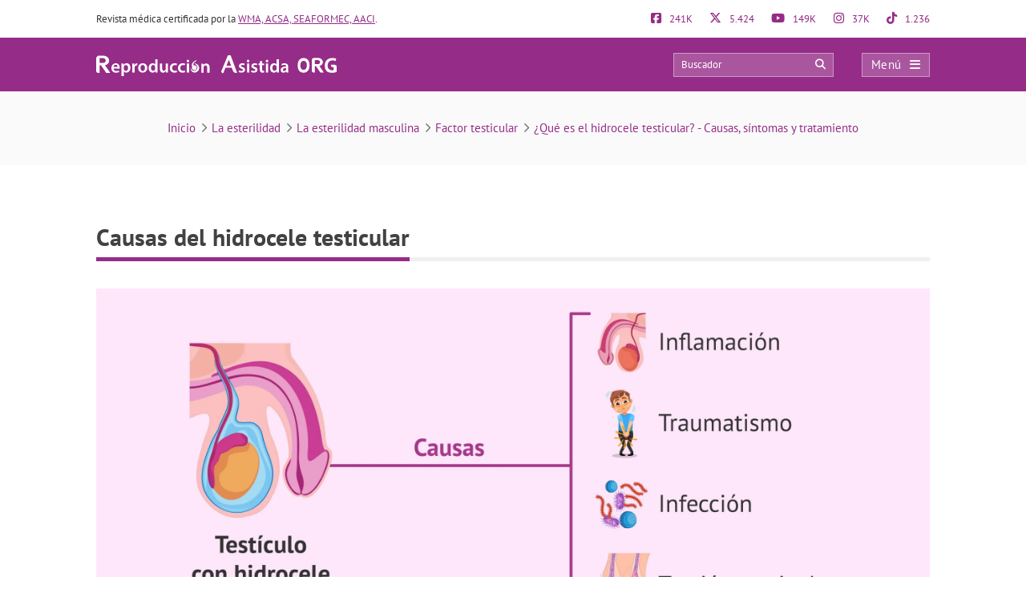

--- FILE ---
content_type: text/html; charset=UTF-8
request_url: https://www.reproduccionasistida.org/hidrocele/hidrocele-fertilidad-masculina-faq/
body_size: 27674
content:
<!DOCTYPE html><html lang="es"><head><script data-no-optimize="1">var litespeed_docref=sessionStorage.getItem("litespeed_docref");litespeed_docref&&(Object.defineProperty(document,"referrer",{get:function(){return litespeed_docref}}),sessionStorage.removeItem("litespeed_docref"));</script> <meta http-equiv="Content-Type" content="text/html; charset=UTF-8" /><meta http-equiv="X-UA-Compatible" content="IE=edge" /><meta name="viewport" content="width=device-width, initial-scale=1, minimum-scale=1.0, shrink-to-fit=no"><title>Causas del hidrocele testicular</title><style>:root{--primary-color: #952C87 !important;--secondary-color: #0C70BF !important;--dark-color:#631D59 !important;}
@media only screen and (min-width: 480px){/*.ad_container .adsbygoogle::after{content:'Publicidad' !important;}*/ .ad_container::before{content:'Publicidad' !important;} }
@media only screen and (max-width: 479px){/*.ad_container .adsbygoogle::before{content:'Publicidad' !important;}*/ .ad_container::before{content:'Publicidad' !important;} }</style><link rel="preload" href="https://www.reproduccionasistida.org/wp-content/themes/dcipmulti/dist/fonts/pt-sans-v8-latin-700.woff2" as="font" type="font/woff2" crossorigin><link rel="profile" href="https://gmpg.org/xfn/11" /><link rel="shortcut icon" type="image/png" href="https://www.reproduccionasistida.org/wp-content/themes/dcipmulti/theme_repro/images/favicon.png" /><link rel="apple-touch-icon-precomposed" href="https://www.reproduccionasistida.org/wp-content/themes/dcipmulti/theme_repro/images/favicon152px.png"><link rel="apple-touch-icon-precomposed" sizes="152x152" href="https://www.reproduccionasistida.org/wp-content/themes/dcipmulti/theme_repro/images/favicon152px.png"><link rel="apple-touch-icon-precomposed" sizes="167x167" href="https://www.reproduccionasistida.org/wp-content/themes/dcipmulti/theme_repro/images/favicon167px.png"><meta name='robots' content='index, follow, max-image-preview:large, max-snippet:-1, max-video-preview:-1' /><meta name="description" content="El hidrocele testicular es la acumulación de líquido y suele estar ocasionado por una inflamación, un traumatismo, una infección en la zona genital o una" /><link rel="canonical" href="https://www.reproduccionasistida.org/hidrocele/hidrocele-fertilidad-masculina-faq/" /><meta property="og:locale" content="es_ES" /><meta property="og:type" content="article" /><meta property="og:title" content="Causas del hidrocele testicular" /><meta property="og:description" content="El hidrocele testicular es la acumulación de líquido y suele estar ocasionado por una inflamación, un traumatismo, una infección en la zona genital o una" /><meta property="og:url" content="https://www.reproduccionasistida.org/hidrocele/hidrocele-fertilidad-masculina-faq/" /><meta property="og:site_name" content="Reproducción Asistida ORG" /><meta property="article:publisher" content="https://www.facebook.com/reproduccionasistida/" /><meta property="article:modified_time" content="2023-06-20T14:19:09+00:00" /><meta property="og:image" content="https://www.reproduccionasistida.org/hidrocele/hidrocele-fertilidad-masculina-faq" /><meta property="og:image:width" content="2400" /><meta property="og:image:height" content="1020" /><meta property="og:image:type" content="image/jpeg" /><meta name="twitter:card" content="summary_large_image" /><meta name="twitter:site" content="@reproduccion" /><link rel='dns-prefetch' href='//www.google-analytics.com' /><link rel='dns-prefetch' href='//www.googletagservices.com' /><link rel='dns-prefetch' href='//adservice.google.com' /><link rel='dns-prefetch' href='//securepubads.g.doubleclick.net' /><link rel='dns-prefetch' href='//stats.g.doubleclick.net' /><link rel="alternate" title="oEmbed (JSON)" type="application/json+oembed" href="https://www.reproduccionasistida.org/wp-json/oembed/1.0/embed?url=https%3A%2F%2Fwww.reproduccionasistida.org%2Fhidrocele%2Fhidrocele-fertilidad-masculina-faq%2F" /><link rel="alternate" title="oEmbed (XML)" type="text/xml+oembed" href="https://www.reproduccionasistida.org/wp-json/oembed/1.0/embed?url=https%3A%2F%2Fwww.reproduccionasistida.org%2Fhidrocele%2Fhidrocele-fertilidad-masculina-faq%2F&#038;format=xml" /><style id='wp-img-auto-sizes-contain-inline-css' type='text/css'>img:is([sizes=auto i],[sizes^="auto," i]){contain-intrinsic-size:3000px 1500px}
/*# sourceURL=wp-img-auto-sizes-contain-inline-css */</style><style id="litespeed-ccss">:root{--primary-color:#952C87 !important;--secondary-color:#0C70BF !important;--dark-color:#631D59 !important}:root{--wp--preset--aspect-ratio--square:1;--wp--preset--aspect-ratio--4-3:4/3;--wp--preset--aspect-ratio--3-4:3/4;--wp--preset--aspect-ratio--3-2:3/2;--wp--preset--aspect-ratio--2-3:2/3;--wp--preset--aspect-ratio--16-9:16/9;--wp--preset--aspect-ratio--9-16:9/16;--wp--preset--color--black:#000000;--wp--preset--color--cyan-bluish-gray:#abb8c3;--wp--preset--color--white:#ffffff;--wp--preset--color--pale-pink:#f78da7;--wp--preset--color--vivid-red:#cf2e2e;--wp--preset--color--luminous-vivid-orange:#ff6900;--wp--preset--color--luminous-vivid-amber:#fcb900;--wp--preset--color--light-green-cyan:#7bdcb5;--wp--preset--color--vivid-green-cyan:#00d084;--wp--preset--color--pale-cyan-blue:#8ed1fc;--wp--preset--color--vivid-cyan-blue:#0693e3;--wp--preset--color--vivid-purple:#9b51e0;--wp--preset--gradient--vivid-cyan-blue-to-vivid-purple:linear-gradient(135deg,rgba(6,147,227,1) 0%,rgb(155,81,224) 100%);--wp--preset--gradient--light-green-cyan-to-vivid-green-cyan:linear-gradient(135deg,rgb(122,220,180) 0%,rgb(0,208,130) 100%);--wp--preset--gradient--luminous-vivid-amber-to-luminous-vivid-orange:linear-gradient(135deg,rgba(252,185,0,1) 0%,rgba(255,105,0,1) 100%);--wp--preset--gradient--luminous-vivid-orange-to-vivid-red:linear-gradient(135deg,rgba(255,105,0,1) 0%,rgb(207,46,46) 100%);--wp--preset--gradient--very-light-gray-to-cyan-bluish-gray:linear-gradient(135deg,rgb(238,238,238) 0%,rgb(169,184,195) 100%);--wp--preset--gradient--cool-to-warm-spectrum:linear-gradient(135deg,rgb(74,234,220) 0%,rgb(151,120,209) 20%,rgb(207,42,186) 40%,rgb(238,44,130) 60%,rgb(251,105,98) 80%,rgb(254,248,76) 100%);--wp--preset--gradient--blush-light-purple:linear-gradient(135deg,rgb(255,206,236) 0%,rgb(152,150,240) 100%);--wp--preset--gradient--blush-bordeaux:linear-gradient(135deg,rgb(254,205,165) 0%,rgb(254,45,45) 50%,rgb(107,0,62) 100%);--wp--preset--gradient--luminous-dusk:linear-gradient(135deg,rgb(255,203,112) 0%,rgb(199,81,192) 50%,rgb(65,88,208) 100%);--wp--preset--gradient--pale-ocean:linear-gradient(135deg,rgb(255,245,203) 0%,rgb(182,227,212) 50%,rgb(51,167,181) 100%);--wp--preset--gradient--electric-grass:linear-gradient(135deg,rgb(202,248,128) 0%,rgb(113,206,126) 100%);--wp--preset--gradient--midnight:linear-gradient(135deg,rgb(2,3,129) 0%,rgb(40,116,252) 100%);--wp--preset--font-size--small:13px;--wp--preset--font-size--medium:20px;--wp--preset--font-size--large:36px;--wp--preset--font-size--x-large:42px;--wp--preset--spacing--20:0.44rem;--wp--preset--spacing--30:0.67rem;--wp--preset--spacing--40:1rem;--wp--preset--spacing--50:1.5rem;--wp--preset--spacing--60:2.25rem;--wp--preset--spacing--70:3.38rem;--wp--preset--spacing--80:5.06rem;--wp--preset--shadow--natural:6px 6px 9px rgba(0, 0, 0, 0.2);--wp--preset--shadow--deep:12px 12px 50px rgba(0, 0, 0, 0.4);--wp--preset--shadow--sharp:6px 6px 0px rgba(0, 0, 0, 0.2);--wp--preset--shadow--outlined:6px 6px 0px -3px rgba(255, 255, 255, 1), 6px 6px rgba(0, 0, 0, 1);--wp--preset--shadow--crisp:6px 6px 0px rgba(0, 0, 0, 1)}a{color:var(--primary-color);text-decoration:none}#posting-login{color:var(--primary-color);padding:10px;background:#F9F6F6;border-top:5px solid var(--primary-color);width:670px;margin-top:-29px}#posting-login .login-foro-input{margin:0 0 15px!important;padding:5px!important;width:95.2%;border:1px solid var(--primary-color)!important}#posting-login .login-foro-submit{width:100%;border:1px solid var(--primary-color);background-color:var(--primary-color);color:#FFF;margin-bottom:10px;padding:8px 0;font-size:14px;display:inline-block;text-align:center;border-radius:4px}#posting-login .rememberlink{font-size:11px}#posting-login .login-form-title-block{text-align:center;padding-bottom:20px;font-size:15px;color:#333}#posting-login .login-form-block-izq{width:49%;display:inline;float:left;border-right:1px solid var(--primary-color)}#posting-login .login-form-block-dcha{width:49%;display:inline;float:left}#posting-login .sep-login-form-block{padding:10px 60px}#posting-login .login-form-block-dcha .login-foro-submit{margin-top:86px}#posting-login label{color:#333}@media only screen and (max-width:767px) and (min-width:480px){#posting-login .login-form-block-izq{width:100%;border-bottom:1px solid var(--primary-color);border-right:none;padding-bottom:30px;margin-bottom:30px}#posting-login .login-form-block-dcha{width:100%}#posting-login .login-form-block-dcha .login-foro-submit{margin-top:0}}@media only screen and (max-width:479px){#posting-login .login-form-block-izq{width:100%!important;border-bottom:1px solid var(--primary-color);border-right:none;padding-bottom:30px;margin-bottom:30px}#posting-login .login-form-block-dcha{width:100%!important}#posting-login .login-form-block-dcha .login-foro-submit{margin-top:0}#posting-login .login-foro-input{max-width:100%}#posting-login .sep-login-form-block{padding:10px 30px}}:root{--bs-blue:#0d6efd;--bs-indigo:#6610f2;--bs-purple:#6f42c1;--bs-pink:#d63384;--bs-red:#dc3545;--bs-orange:#fd7e14;--bs-yellow:#ffc107;--bs-green:#198754;--bs-teal:#20c997;--bs-cyan:#0dcaf0;--bs-black:#000;--bs-white:#fff;--bs-gray:#6c757d;--bs-gray-dark:#343a40;--bs-gray-100:#f8f9fa;--bs-gray-200:#e9ecef;--bs-gray-300:#dee2e6;--bs-gray-400:#ced4da;--bs-gray-500:#adb5bd;--bs-gray-600:#6c757d;--bs-gray-700:#495057;--bs-gray-800:#343a40;--bs-gray-900:#212529;--bs-primary:#0d6efd;--bs-secondary:#6c757d;--bs-success:#198754;--bs-info:#0dcaf0;--bs-warning:#ffc107;--bs-danger:#dc3545;--bs-light:#f8f9fa;--bs-dark:#212529;--bs-primary-rgb:13, 110, 253;--bs-secondary-rgb:108, 117, 125;--bs-success-rgb:25, 135, 84;--bs-info-rgb:13, 202, 240;--bs-warning-rgb:255, 193, 7;--bs-danger-rgb:220, 53, 69;--bs-light-rgb:248, 249, 250;--bs-dark-rgb:33, 37, 41;--bs-primary-text-emphasis:#052c65;--bs-secondary-text-emphasis:#2b2f32;--bs-success-text-emphasis:#0a3622;--bs-info-text-emphasis:#055160;--bs-warning-text-emphasis:#664d03;--bs-danger-text-emphasis:#58151c;--bs-light-text-emphasis:#495057;--bs-dark-text-emphasis:#495057;--bs-primary-bg-subtle:#cfe2ff;--bs-secondary-bg-subtle:#e2e3e5;--bs-success-bg-subtle:#d1e7dd;--bs-info-bg-subtle:#cff4fc;--bs-warning-bg-subtle:#fff3cd;--bs-danger-bg-subtle:#f8d7da;--bs-light-bg-subtle:#fcfcfd;--bs-dark-bg-subtle:#ced4da;--bs-primary-border-subtle:#9ec5fe;--bs-secondary-border-subtle:#c4c8cb;--bs-success-border-subtle:#a3cfbb;--bs-info-border-subtle:#9eeaf9;--bs-warning-border-subtle:#ffe69c;--bs-danger-border-subtle:#f1aeb5;--bs-light-border-subtle:#e9ecef;--bs-dark-border-subtle:#adb5bd;--bs-white-rgb:255, 255, 255;--bs-black-rgb:0, 0, 0;--bs-font-sans-serif:system-ui, -apple-system, "Segoe UI", Roboto, "Helvetica Neue", "Noto Sans", "Liberation Sans", Arial, sans-serif, "Apple Color Emoji", "Segoe UI Emoji", "Segoe UI Symbol", "Noto Color Emoji";--bs-font-monospace:SFMono-Regular, Menlo, Monaco, Consolas, "Liberation Mono", "Courier New", monospace;--bs-gradient:linear-gradient(180deg, rgba(255, 255, 255, 0.15), rgba(255, 255, 255, 0));--bs-body-font-family:var(--bs-font-sans-serif);--bs-body-font-size:1rem;--bs-body-font-weight:400;--bs-body-line-height:1.5;--bs-body-color:#212529;--bs-body-color-rgb:33, 37, 41;--bs-body-bg:#fff;--bs-body-bg-rgb:255, 255, 255;--bs-emphasis-color:#000;--bs-emphasis-color-rgb:0, 0, 0;--bs-secondary-color:rgba(33, 37, 41, 0.75);--bs-secondary-color-rgb:33, 37, 41;--bs-secondary-bg:#e9ecef;--bs-secondary-bg-rgb:233, 236, 239;--bs-tertiary-color:rgba(33, 37, 41, 0.5);--bs-tertiary-color-rgb:33, 37, 41;--bs-tertiary-bg:#f8f9fa;--bs-tertiary-bg-rgb:248, 249, 250;--bs-heading-color:inherit;--bs-link-color:#0d6efd;--bs-link-color-rgb:13, 110, 253;--bs-link-decoration:underline;--bs-link-hover-color:#0a58ca;--bs-link-hover-color-rgb:10, 88, 202;--bs-code-color:#d63384;--bs-highlight-color:#212529;--bs-highlight-bg:#fff3cd;--bs-border-width:1px;--bs-border-style:solid;--bs-border-color:#dee2e6;--bs-border-color-translucent:rgba(0, 0, 0, 0.175);--bs-border-radius:0.375rem;--bs-border-radius-sm:0.25rem;--bs-border-radius-lg:0.5rem;--bs-border-radius-xl:1rem;--bs-border-radius-xxl:2rem;--bs-border-radius-2xl:var(--bs-border-radius-xxl);--bs-border-radius-pill:50rem;--bs-box-shadow:0 0.5rem 1rem rgba(0, 0, 0, 0.15);--bs-box-shadow-sm:0 0.125rem 0.25rem rgba(0, 0, 0, 0.075);--bs-box-shadow-lg:0 1rem 3rem rgba(0, 0, 0, 0.175);--bs-box-shadow-inset:inset 0 1px 2px rgba(0, 0, 0, 0.075);--bs-focus-ring-width:0.25rem;--bs-focus-ring-opacity:0.25;--bs-focus-ring-color:rgba(13, 110, 253, 0.25);--bs-form-valid-color:#198754;--bs-form-valid-border-color:#198754;--bs-form-invalid-color:#dc3545;--bs-form-invalid-border-color:#dc3545}*,*::before,*::after{box-sizing:border-box}@media (prefers-reduced-motion:no-preference){:root{scroll-behavior:smooth}}body{margin:0;font-family:var(--bs-body-font-family);font-size:var(--bs-body-font-size);font-weight:var(--bs-body-font-weight);line-height:var(--bs-body-line-height);color:var(--bs-body-color);text-align:var(--bs-body-text-align);background-color:var(--bs-body-bg);-webkit-text-size-adjust:100%}h4,h3,h1{margin-top:0;margin-bottom:.5rem;font-weight:500;line-height:1.2;color:var(--bs-heading-color)}h1{font-size:calc(1.375rem + 1.5vw)}@media (min-width:1200px){h1{font-size:2.5rem}}h3{font-size:calc(1.3rem + 0.6vw)}@media (min-width:1200px){h3{font-size:1.75rem}}h4{font-size:calc(1.275rem + 0.3vw)}@media (min-width:1200px){h4{font-size:1.5rem}}ul{padding-left:2rem}ul{margin-top:0;margin-bottom:1rem}ul ul{margin-bottom:0}strong{font-weight:bolder}a{color:rgba(var(--bs-link-color-rgb),var(--bs-link-opacity,1));text-decoration:underline}img,svg{vertical-align:middle}table{caption-side:bottom;border-collapse:collapse}th{text-align:inherit;text-align:-webkit-match-parent}thead,tbody,tr,td,th{border-color:inherit;border-style:solid;border-width:0}label{display:inline-block}button{border-radius:0}input,button{margin:0;font-family:inherit;font-size:inherit;line-height:inherit}button{text-transform:none}button,[type=button],[type=submit]{-webkit-appearance:button}::-moz-focus-inner{padding:0;border-style:none}::-webkit-datetime-edit-fields-wrapper,::-webkit-datetime-edit-text,::-webkit-datetime-edit-minute,::-webkit-datetime-edit-hour-field,::-webkit-datetime-edit-day-field,::-webkit-datetime-edit-month-field,::-webkit-datetime-edit-year-field{padding:0}::-webkit-inner-spin-button{height:auto}::-webkit-search-decoration{-webkit-appearance:none}::-webkit-color-swatch-wrapper{padding:0}::file-selector-button{font:inherit;-webkit-appearance:button}.container{--bs-gutter-x:1.5rem;--bs-gutter-y:0;width:100%;padding-right:calc(var(--bs-gutter-x)*0.5);padding-left:calc(var(--bs-gutter-x)*0.5);margin-right:auto;margin-left:auto}@media (min-width:576px){.container{max-width:540px}}@media (min-width:768px){.container{max-width:720px}}@media (min-width:992px){.container{max-width:960px}}@media (min-width:1200px){.container{max-width:1140px}}@media (min-width:1400px){.container{max-width:1320px}}:root{--bs-breakpoint-xs:0;--bs-breakpoint-sm:576px;--bs-breakpoint-md:768px;--bs-breakpoint-lg:992px;--bs-breakpoint-xl:1200px;--bs-breakpoint-xxl:1400px}.row{--bs-gutter-x:1.5rem;--bs-gutter-y:0;display:flex;flex-wrap:wrap;margin-top:calc(-1*var(--bs-gutter-y));margin-right:calc(-0.5*var(--bs-gutter-x));margin-left:calc(-0.5*var(--bs-gutter-x))}.row>*{flex-shrink:0;width:100%;max-width:100%;padding-right:calc(var(--bs-gutter-x)*0.5);padding-left:calc(var(--bs-gutter-x)*0.5);margin-top:var(--bs-gutter-y)}.col-4{flex:0 0 auto;width:33.33333333%}.col-5{flex:0 0 auto;width:41.66666667%}.col-7{flex:0 0 auto;width:58.33333333%}.col-8{flex:0 0 auto;width:66.66666667%}@media (min-width:576px){.col-sm-5{flex:0 0 auto;width:41.66666667%}.col-sm-7{flex:0 0 auto;width:58.33333333%}}@media (min-width:768px){.col-md-3{flex:0 0 auto;width:25%}.col-md-9{flex:0 0 auto;width:75%}}.form-control{display:block;width:100%;padding:.375rem .75rem;font-size:1rem;font-weight:400;line-height:1.5;color:var(--bs-body-color);-webkit-appearance:none;-moz-appearance:none;appearance:none;background-color:var(--bs-body-bg);background-clip:padding-box;border:var(--bs-border-width) solid var(--bs-border-color);border-radius:var(--bs-border-radius)}.form-control::-webkit-date-and-time-value{min-width:85px;height:1.5em;margin:0}.form-control::-webkit-datetime-edit{display:block;padding:0}.form-control::-moz-placeholder{color:var(--bs-secondary-color);opacity:1}.d-flex{display:flex!important}.fa{font-family:var(--fa-style-family,"Font Awesome 6 Pro");font-weight:var(--fa-style,900)}.far,.fab,.fa{-moz-osx-font-smoothing:grayscale;-webkit-font-smoothing:antialiased;display:var(--fa-display,inline-block);font-style:normal;font-feature-settings:normal;font-variant:normal;line-height:1;text-rendering:auto}.far::before,.fab::before,.fa::before{content:var(--fa)}.far{font-family:"Font Awesome 6 Pro"}.fab{font-family:"Font Awesome 6 Brands"}.fa-lg{font-size:1.25em;line-height:.05em;vertical-align:-.075em}.fa-spin{animation-name:fa-spin;animation-delay:var(--fa-animation-delay,0s);animation-direction:var(--fa-animation-direction,normal);animation-duration:var(--fa-animation-duration,2s);animation-iteration-count:var(--fa-animation-iteration-count,infinite);animation-timing-function:var(--fa-animation-timing,linear)}@media (prefers-reduced-motion:reduce){.fa-spin{animation-delay:-1ms;animation-duration:1ms;animation-iteration-count:1}}@keyframes fa-spin{0%{transform:rotate(0deg)}100%{transform:rotate(360deg)}}.fa-angle-right{--fa:"\f105";--fa--fa:"\f105\f105"}.fa-arrow-circle-right{--fa:"\f0a9";--fa--fa:"\f0a9\f0a9"}.fa-bars{--fa:"\f0c9";--fa--fa:"\f0c9\f0c9"}.fa-comments{--fa:"\f086";--fa--fa:"\f086\f086"}.fa-search{--fa:"\f002";--fa--fa:"\f002\f002"}.fa-spinner-third{--fa:"\f3f4";--fa--fa:"\f3f4\f3f4"}.fa-times{--fa:"\f00d";--fa--fa:"\f00d\f00d"}.fab{font-weight:400}:root,:host{--fa-style-family-brands:'Font Awesome 6 Brands';--fa-font-brands:normal 400 1em/1 'Font Awesome 6 Brands'}.fa-facebook-f{--fa:"\f39e";--fa--fa:"\f39e\f39e"}.fa-facebook-square{--fa:"\f082";--fa--fa:"\f082\f082"}.fa-instagram{--fa:"\f16d";--fa--fa:"\f16d\f16d"}.fa-pinterest-p{--fa:"\f231";--fa--fa:"\f231\f231"}.fa-tiktok{--fa:"\e07b";--fa--fa:"\e07b\e07b"}.fa-whatsapp{--fa:"\f232";--fa--fa:"\f232\f232"}.fa-x-twitter{--fa:"\e61b";--fa--fa:"\e61b\e61b"}.fa-youtube{--fa:"\f167";--fa--fa:"\f167\f167"}:root,:host{--fa-style-family-classic:'Font Awesome 6 Pro';--fa-font-light:normal 300 1em/1 'Font Awesome 6 Pro'}:root,:host{--fa-style-family-classic:'Font Awesome 6 Pro';--fa-font-regular:normal 400 1em/1 'Font Awesome 6 Pro'}.far{font-weight:400}:root,:host{--fa-style-family-classic:'Font Awesome 6 Pro';--fa-font-solid:normal 900 1em/1 'Font Awesome 6 Pro'}:root{--primary-color:#952c87;--secondary-color:#0072cb;--dark-color:#631D59}h1,h3,h4{font-weight:400;margin:0}*{padding:0;margin:0;list-style:none;border:none 0}ul{margin:0;padding-left:0}html{touch-action:manipulation}body{color:#333;font-family:"PT Sans",Arial,Verdana,sans-serif;font-size:13px;background-image:none!important;background-color:#fff}a{color:var(--primary-color);text-decoration:none}.wrapper{width:100%;position:relative;z-index:1;margin:0 auto 0 0;background:#FFF}.container{max-width:1040px;margin:0 auto;padding:0}#main-content{margin:0 auto 0 auto;position:relative;z-index:0}.bloque-full-width{width:100vw;position:relative;left:50%;right:50%;margin-left:-50vw;margin-right:-50vw}.sidebar-narrow-left .content-wrap .content{float:right}#content-full{width:100%!important}@media only screen and (min-width:479px) and (max-width:1219px){.container{max-width:944px!important;padding:0 15px}.container .container:not(:has(#breadcrumb)){padding:0}}@media only screen and (max-width:1219px){.pre-content{width:100%}}@media only screen and (max-width:985px) and (min-width:768px){.twocolumns .single-social{margin:0}}@media only screen and (max-width:767px) and (min-width:480px){.twocolumns .single-social{margin:0}}@media only screen and (max-width:767px) and (min-width:480px){.content{float:none}}@media only screen and (max-width:479px){.container,.content{width:410px!important}.content{float:none}.container{width:100%!important;overflow:hidden}#main-content{width:90%!important;display:flex;flex-direction:column}.content{margin:0 auto;width:100%!important}.twocolumns .single-social{margin:0}}@media only screen and (max-width:1219px){.sidebar-narrow-left .content-wrap .content{float:left}}.pre-content{width:773px;width:100%;text-align:center}.post-inner{padding:20px 0}.entry{line-height:1.5}.entry img{max-width:100%;height:auto}@media only screen and (max-width:479px){.pre-content{width:100%;text-align:left}.post-inner{padding:10px 0}}.attachment_imagen{padding-left:0;margin:0 0 20px 0;text-align:left;float:none;position:relative}.form-control{display:block;width:100%;height:34px;padding:6px 12px;font-size:13px;line-height:1.42857143;color:#555;background-color:#fff;background-image:none;border:#ccc solid 1px;border-radius:4px;box-shadow:0 1px 1px rgb(0 0 0/.075) inset;overflow:hidden}:root{--primary-color:#86198f;--primary-light:#f0abfc;--primary-dark:#6b21a8;--fuchsia-600:#c026d3;--fuchsia-400:#e879f9;--fuchsia-800:#86198f;--green-500:#22c55e;--red-500:#ef4444;--blue-100:#dbeafe;--blue-800:#1e40af;--gray-50:#f9fafb;--gray-100:#f3f4f6;--gray-200:#e5e7eb;--gray-300:#d1d5db;--gray-500:#6b7280;--gray-600:#4b5563;--gray-700:#374151;--gray-800:#1f2937;--gray-900:#111827;--white:#ffffff;--yellow-500:#eab308;--green-accessible:#1d8545;--red-accessible:#dc2626;--yellow-accessible:#ca8a04;--gray-accessible:#aaaaaa;--shadow-md:0 4px 6px -1px #0000001a, 0 2px 4px -2px #0000001a;--shadow-lg:0 10px 15px -3px #0000001a, 0 4px 6px -4px #0000001a;--shadow-xl:0 20px 25px -5px #0000001a, 0 8px 10px -6px #0000001a;--shadow-2xl:0 25px 50px -12px #00000040}.pre-header{padding:15px 0;font-size:13px;line-height:17px;color:#333;display:flex;justify-content:space-between}.pre-header-socials{flex-grow:1;display:flex;justify-content:space-between}.pre-header-claim{flex-grow:4}.pre-header>div:first-child a{text-decoration:underline}.pre-header-social em{font-size:15px;margin-right:7px}@media only screen and (min-width:479px) and (max-width:1219px){.pre-header{padding:15px}}.header-bar{background-color:var(--primary-color);padding:18px 0;position:relative}.header-bar .container{height:31px}.header-bar .header-main .container{display:flex;justify-content:space-between;align-items:center;overflow:visible}.header-bar .logo{margin:0 .5em 0 0;flex-grow:2}.header-bar .logo img{width:100%}.header-post-title{white-space:nowrap;overflow:hidden;text-overflow:ellipsis;color:#fff;font-size:15px;line-height:2;text-align:right}.header-bar-socials{display:flex}.header-bar-socials a,.header-bar-socials button{margin-left:7px;border:solid 1px rgb(255 255 255/.3);background-color:#631d59;color:#fff;width:26px;text-align:center;padding:3px 0;font-size:14px}.header-bar-socials-contador{color:#fff;font-size:20px;font-weight:700;width:50px;margin-right:10px;text-align:right}.header-main{opacity:1;height:inherit;transform:translateY(0)}.header-hidden{opacity:0;height:0;overflow:hidden;transform:translateY(-100%)}header#theme-header{margin:0;position:relative;z-index:2}header#theme-header:after{display:block;visibility:hidden;clear:both;height:0;content:"."}@media only screen and (max-width:985px) and (min-width:768px){.header-hidden{float:none}.header-bar-socials-contador{display:none}.header-bar-socials{justify-content:flex-end}.header-bar-socials>*:last-child{display:none}}@media only screen and (max-width:767px) and (min-width:480px){.header-hidden{float:none}.header-bar-socials-contador{display:none}.header-bar-socials{justify-content:flex-end}.header-bar-socials>*:last-child{display:none}}@media only screen and (max-width:320px){.header-bar .logo img{max-height:30px;max-width:188px}.header-bar-socials a,.header-bar-socials button{margin-left:3px}}@media only screen and (max-width:767px) and (min-width:480px){.pre-header-claim{display:none}.pre-header-socials{text-align:center!important}.header-bar .logo img{max-height:30px;max-width:200px}}@media only screen and (max-width:479px){header#theme-header{width:100%!important}.pre-header{width:90%!important;margin:auto}.header-bar .container{width:90%!important}.pre-header-claim{display:none}.header-bar .logo img{max-height:30px;max-width:200px}.header-hidden{float:none}.header-bar-socials-contador{display:none}.header-bar-socials{margin-left:0}.header-bar-socials>*:last-child{display:none}.header-bar{padding:8px 0}.header-bar .logo img{width:90%}}.topnav{display:flex;align-items:center}.topnav-search{position:relative;display:inline-block}.topnav_search_input{width:200px;height:30px;background-color:rgb(255 255 255/.2);padding:15px 35px 15px 10px;outline:solid 1px rgb(255 255 255/.4);outline-offset:-1px}.topnav_search_input::-moz-placeholder{color:#fff}.topnav_search_icon{position:absolute;top:5px;right:10px;color:#fff;background:#fff0}.topnav-menu{display:inline-block}.topnav-menu>button.topnav-dark{display:flex;width:85px;height:30px;align-items:center;justify-content:space-around;background:rgb(255 255 255/.2);color:#fff;font-size:15px;letter-spacing:.38px;padding:0 .8em;margin-left:35px;text-decoration:none;outline:solid 1px rgb(255 255 255/.4);outline-offset:-1px}.topnav-menu>button.topnav-dark .fa{margin-left:10px}@media only screen and (max-width:767px) and (min-width:480px){.topnav-menu>button.topnav-dark{margin-left:0}.topnav-search{display:none}}@media only screen and (max-width:479px){.topnav-search{display:none}.topnav-menu>button.topnav-dark{margin-left:0;padding:4px 15px}}.sidenav{display:none;opacity:0;height:100%;width:0;position:fixed;z-index:10;top:0;right:0;background-color:#efefef;overflow-x:hidden}.sidenav .closebtn{width:100%;display:flex;justify-content:space-between;align-items:center;background:var(--primary-color);color:#FFF;padding:12px 15px;position:relative;font-size:17px;text-align:left}.sidenav ul{list-style-type:none;font-family:"PT Sans";white-space:nowrap}.sidenav ul.menu{padding-left:0;margin-top:5px}.sidenav ul.menu>li{padding:10px 12px 9px 16px;border-bottom:1px solid #CCC}.sidenav ul.sub-menu{padding-left:20px;margin:5px 0}.sidenav ul.sub-menu a{position:relative}.sidenav ul.sub-menu li a:before{font-family:"Font Awesome 6 Pro";content:"";position:absolute;left:-20px;margin-top:2px;color:var(--primary-color);opacity:.69999998807907;transform:rotate(45deg)}.overlay3{height:100%;width:0;position:fixed;z-index:10;top:0;left:0;background-color:rgb(0 0 0/.9);overflow-y:auto;overflow-x:hidden;text-align:center;opacity:0}.sidenav_box{border-bottom:1px solid #CCC;padding:10px 12px 12px 16px;background:#ddd}.search_box_input{display:inline-block;vertical-align:middle;width:80%}.search_box_btn{display:inline-block;vertical-align:middle;width:17%;margin-left:3%}.search_box_btn button.btn_search{background:var(--primary-color);color:#FFF;border:none;padding:7px 5px 9px 5px;font-size:13px;border-radius:4px;width:100%}.bloque-full-width.full-breadcrumbs{background:#fafafa;margin-top:0;margin-bottom:45px}.bloque-full-width .breadcrumbs{padding:35px 0;font-size:15px;color:#737373;text-align:center}.bc_sep{display:inline-block;min-width:20px;text-align:center}@media only screen and (max-width:767px){.bloque-full-width .breadcrumbs{padding:25px 0;text-align:left}.bloque-full-width .breadcrumbs{font-size:13px}}@media only screen and (max-width:479px){.bloque-full-width.full-breadcrumbs{background:#fff;margin-bottom:0}.bloque-full-width.full-breadcrumbs .container{width:90%!important}}.ripple{background-position:center}#reprofooterFixed{--footerMargin:0px;--border-size:0.20rem;--angle:0deg}#reprofooterFixed.new_mobile_footer{background-origin:border-box;bottom:var(--footerMargin);display:none;font-family:PT Sans;left:var(--footerMargin);overflow:hidden;position:fixed;right:var(--footerMargin);z-index:8;border:none;background-color:var(--primary-color);color:#fff;min-height:47px}@media only screen and (max-width:992px){#reprofooterFixed.new_mobile_footer{display:grid!important;place-items:center}}#reprofooterFixed .footer-action{width:90%}#reprofooterFixed .footer-action-anchor-wrapper{display:grid;width:100%;height:100%}#reprofooterFixed .footer-action-anchor-wrapper .fa-spin{display:none}#reprofooterFixed .footer-action .footer-action-text{display:grid;text-align:left;color:#333;width:inherit;font-size:.9rem;line-height:1.5}#reprofooterFixed .footer-action-anchor-wrapper{color:inherit}#reprofooterFixed .footer-action-mensaje-container{display:flex;gap:1rem;color:#fff;justify-content:space-between;align-items:center;line-height:1.35}#reprofooterFixed #cta_fixed_action{color:#fff;flex-grow:1;font-size:1.35rem;display:grid;place-items:end}.repro-title-gray{border:none;padding:0 0 4px 0;overflow:hidden;margin-bottom:20px}.repro-title-gray h3{border-bottom:5px solid var(--primary-color);color:#000;font-size:21px;padding:5px 0;position:relative;float:left;margin-bottom:-5px;font-family:"PT Sans";z-index:1;letter-spacing:-.4px}.repro-title-gray .small-border{border-bottom:5px solid #f0f0f0;float:left;margin-bottom:0;width:100%;position:relative}.repro-title{border-bottom:1px solid #ddd;padding:0 0 4px 0;overflow:hidden;margin-bottom:20px}.repro-title span.small-border{border-bottom:1px solid #ddd;float:left;margin-bottom:0;width:100%;position:relative}.repro-title h1{border-bottom:4px solid var(--primary-color);color:#424242!important;margin:0;padding:5px 0 15px 0;position:relative;float:left;margin-bottom:-5px;line-height:40px;font-size:33px;font-family:"PT Sans",Tahoma,sans-serif;font-weight:700}.single-social .repro-title{border:none;padding:0 0 4px 0;overflow:hidden;margin-bottom:30px}.single-social .repro-title h1{border-bottom:5px solid var(--primary-color);color:#424242;font-size:30px;padding:5px 0;position:relative;float:left;margin-bottom:-5px;font-family:"PT Sans";z-index:1}.single-social .repro-title .small-border{border-bottom:5px solid #f0f0f0;float:left;margin-bottom:0;width:100%;position:relative}@media only screen and (max-width:479px){.repro-title{border:none;padding:0;margin-bottom:0}.repro-title h1{border:none;line-height:33px;font-size:26px!important}}@media only screen and (max-width:479px){.repro-title span.small-border{border-bottom:none}}.social-post{margin-bottom:25px;font-family:"PT Sans"}.social-links-post{display:inline-block;vertical-align:middle;margin-right:10px}.social-link-post{display:inline-block;font-size:14px;line-height:27px;width:27px;text-align:center;margin-right:7px;color:#FFF}.social-links-post .total-count{font-size:22px;font-weight:700;margin-bottom:5px}.social-sharing-facebook{background:#3b5998}.social-sharing-twitter{background:#0f1419}.social-sharing-comment{background:#000}.social-sharing-whatsapp{background:#43d854}.social-sharing-pinterest{background:#bd081c}body{counter-reset:h2}form.standard-form label{display:block;margin:15px 0 5px}#item-body{grid-area:main}#item-nav{grid-area:nav;background-color:#f0f0f0;padding:3rem 0;border-radius:4px}.clear{clear:both}#cookie-law-info-bar,.wt-cli-cookie-bar{box-sizing:border-box;font-size:10pt;margin:0 auto;padding:10px 10px;position:absolute;text-align:center;width:100%;z-index:99999;box-shadow:rgb(0 0 0/.5)0 5px 10px;display:none;left:0}#cookie-law-info-again{font-size:10pt;margin:0;padding:5px 10px;text-align:center;z-index:9999;box-shadow:#161616 2px 2px 5px 2px}#cookie-law-info-bar span{vertical-align:middle}.cli-plugin-button,.cli-plugin-button:visited{display:inline-block;padding:8px 16px 8px;color:#fff;text-decoration:none;-moz-border-radius:4px;-webkit-border-radius:4px;position:relative;text-decoration:none}.cli-plugin-button,.cli-plugin-button:visited,.medium.cli-plugin-button,.medium.cli-plugin-button:visited{font-size:13px;font-weight:500;line-height:1}.cli-bar-popup{-moz-background-clip:padding;-webkit-background-clip:padding;background-clip:padding-box;-webkit-border-radius:30px;-moz-border-radius:30px;border-radius:30px;padding:20px}@media only screen and (max-width:768px){.cli-plugin-button{margin:10px}}@media only screen and (max-width:567px){.cli-tab-header a.cli-nav-link{font-size:12px}.cli-modal .cli-modal-close{right:-10px;top:-15px}}.wt-cli-cookie-bar-container{display:none}.wt-cli-necessary-checkbox{display:none!important}.cli-container-fluid{padding-right:15px;padding-left:15px;margin-right:auto;margin-left:auto}.cli-row{display:-ms-flexbox;display:flex;-ms-flex-wrap:wrap;flex-wrap:wrap;margin-right:-15px;margin-left:-15px}.cli-align-items-stretch{-ms-flex-align:stretch!important;align-items:stretch!important}.cli-px-0{padding-left:0;padding-right:0}.cli-btn{font-size:14px;display:inline-block;font-weight:400;text-align:center;white-space:nowrap;vertical-align:middle;border:1px solid #fff0;padding:.5rem 1.25rem;line-height:1;border-radius:.25rem}.cli-modal-backdrop{position:fixed;top:0;right:0;bottom:0;left:0;z-index:1040;background-color:#000;-webkit-transform:scale(0);transform:scale(0)}.cli-modal-backdrop.cli-fade{opacity:0}.cli-modal{position:fixed;top:0;right:0;bottom:0;left:0;z-index:99999;-webkit-transform:scale(0);transform:scale(0);overflow:hidden;outline:0;visibility:hidden}.cli-modal a{text-decoration:none}.cli-modal .cli-modal-dialog{position:relative;width:auto;margin:.5rem;font-family:inherit;font-size:1rem;font-weight:400;line-height:1.5;color:#212529;text-align:left;display:-ms-flexbox;display:flex;-ms-flex-align:center;align-items:center;min-height:calc(100% - (.5rem*2))}@media (min-width:576px){.cli-modal .cli-modal-dialog{max-width:500px;margin:1.75rem auto;min-height:calc(100% - (1.75rem*2))}}.cli-modal-content{position:relative;display:-ms-flexbox;display:flex;-ms-flex-direction:column;flex-direction:column;width:100%;background-clip:padding-box;border-radius:.2rem;box-sizing:border-box;outline:0}.cli-modal-footer{position:relative}.cli-tab-content{width:100%;padding:5px 30px 5px 5px;box-sizing:border-box}@media (max-width:767px){.cli-tab-content{padding:30px 10px}}.cli-wrapper{max-width:100%;float:none;margin:0 auto}.cli-tab-footer .cli-btn{padding:10px 15px;width:auto;text-decoration:none}.cli-tab-footer{width:100%;text-align:right;padding:20px 0}.cli-col-12{width:100%}.cli-tab-header{display:flex;justify-content:space-between}.cli-tab-header a:before{width:10px;height:2px;left:0;top:calc(50% - 1px)}.cli-tab-header a:after{width:2px;height:10px;left:4px;top:calc(50% - 5px);-webkit-transform:none;transform:none}.cli-tab-header a:before{width:7px;height:7px;border-right:1px solid #4a6e78;border-bottom:1px solid #4a6e78;content:" ";transform:rotate(-45deg);margin-right:10px}.cli-tab-header a.cli-nav-link{position:relative;display:flex;align-items:center;font-size:14px;color:#000;text-decoration:none}.cli-tab-header{border-radius:5px;padding:12px 15px;background-color:#f2f2f2}.cli-modal .cli-modal-close{position:absolute;right:0;top:0;z-index:1;-webkit-appearance:none;width:40px;height:40px;padding:0;border-radius:50%;padding:10px;background:#fff0;border:none}.cli-tab-container h4{font-family:inherit;font-size:16px;margin-bottom:15px;margin:10px 0}.cli-privacy-content-text{font-size:14px;line-height:1.4;margin-top:0;padding:0;color:#000}.cli-tab-content{display:none}.cli-tab-section .cli-tab-content{padding:10px 20px 5px 20px}.cli-tab-section{margin-top:5px}@media (min-width:992px){.cli-modal .cli-modal-dialog{max-width:700px}}a.cli-privacy-readmore{font-size:12px;margin-top:12px;display:inline-block;text-decoration:underline}.cli-privacy-overview{padding-bottom:12px}a.cli-privacy-readmore:before{content:attr(data-readmore-text)}.cli-modal-close svg{fill:#000}span.cli-necessary-caption{color:#000;font-size:12px}.cli-tab-container .cli-row{max-height:500px;overflow-y:auto}.cli-bar-container{float:none;margin:0 auto;justify-content:space-between;display:flex;align-items:center;flex-wrap:wrap}.cli-style-v2 .cli-plugin-main-link{font-weight:inherit}.cli-style-v2{font-size:11pt;font-weight:400}.cli-bar-message{width:70%;text-align:left}@media (max-width:985px){.cli-bar-message{width:100%}.cli-bar-container{justify-content:center}}.wt-cli-sr-only{display:none}.wt-cli-privacy-accept-btn{margin-left:10px}.cli-plugin-main-link,.cli_action_button,.cli-privacy-readmore,.cli-tab-header a{outline:0}.wt-cli-privacy-overview-actions{padding-bottom:0}.wt-cli-cookie-description{font-size:14px;line-height:1.4;margin-top:0;padding:0;color:#000}.cli-modal-content,.cli-tab-content{background-color:#fff}.cli-privacy-content-text,.cli-modal .cli-modal-dialog,a.cli-privacy-readmore{color:#000}.cli-tab-header{background-color:#f2f2f2}.cli-tab-header,.cli-tab-header a.cli-nav-link,span.cli-necessary-caption{color:#000}.cli-modal-close svg{fill:#000}.cli-tab-footer .wt-cli-privacy-accept-btn{background-color:#00acad;color:#fff}.cli-tab-header a:before{border-right:1px solid #000;border-bottom:1px solid #000}.cookielawinfo-column-1{width:25%}.cookielawinfo-column-3{width:15%}.cookielawinfo-column-4{width:50%}table.cookielawinfo-winter{font:85%"Lucida Grande","Lucida Sans Unicode","Trebuchet MS",sans-serif;padding:0;margin:10px 0 20px;border-collapse:collapse;color:#333;background:#F3F5F7}table.cookielawinfo-winter thead th{background:#3A4856;padding:15px 10px;color:#fff;text-align:left;font-weight:400}table.cookielawinfo-winter tbody{border-left:1px solid #EAECEE;border-right:1px solid #EAECEE}table.cookielawinfo-winter tbody{border-bottom:1px solid #EAECEE}table.cookielawinfo-winter tbody td{padding:10px;text-align:left}table.cookielawinfo-winter tbody tr{background:#F3F5F7}@media (max-width:800px){table.cookielawinfo-row-cat-table td,table.cookielawinfo-row-cat-table th{width:23%;font-size:12px}table.cookielawinfo-row-cat-table .cookielawinfo-column-4,table.cookielawinfo-row-cat-table .cookielawinfo-column-4{width:45%}}.cookielawinfo-row-cat-table{width:99%;margin-left:5px;word-wrap:break-word;table-layout:fixed}.cli-tab-section .cookielawinfo-row-cat-table{width:100%;margin-left:0}.cli-tab-section .cookielawinfo-row-cat-table td,.cli-tab-section .cookielawinfo-row-cat-table th{font-size:12px;padding-left:0}</style><link rel="preload" data-asynced="1" data-optimized="2" as="style" onload="this.onload=null;this.rel='stylesheet'" href="https://www.reproduccionasistida.org/wp-content/litespeed/ucss/cec3f5f9b55c32ab8c8902312a064d4d.css?ver=bbb35" /><script type="litespeed/javascript">!function(a){"use strict";var b=function(b,c,d){function e(a){return h.body?a():void setTimeout(function(){e(a)})}function f(){i.addEventListener&&i.removeEventListener("load",f),i.media=d||"all"}var g,h=a.document,i=h.createElement("link");if(c)g=c;else{var j=(h.body||h.getElementsByTagName("head")[0]).childNodes;g=j[j.length-1]}var k=h.styleSheets;i.rel="stylesheet",i.href=b,i.media="only x",e(function(){g.parentNode.insertBefore(i,c?g:g.nextSibling)});var l=function(a){for(var b=i.href,c=k.length;c--;)if(k[c].href===b)return a();setTimeout(function(){l(a)})};return i.addEventListener&&i.addEventListener("load",f),i.onloadcssdefined=l,l(f),i};"undefined"!=typeof exports?exports.loadCSS=b:a.loadCSS=b}("undefined"!=typeof global?global:this);!function(a){if(a.loadCSS){var b=loadCSS.relpreload={};if(b.support=function(){try{return a.document.createElement("link").relList.supports("preload")}catch(b){return!1}},b.poly=function(){for(var b=a.document.getElementsByTagName("link"),c=0;c<b.length;c++){var d=b[c];"preload"===d.rel&&"style"===d.getAttribute("as")&&(a.loadCSS(d.href,d,d.getAttribute("media")),d.rel=null)}},!b.support()){b.poly();var c=a.setInterval(b.poly,300);a.addEventListener&&a.addEventListener("load",function(){b.poly(),a.clearInterval(c)}),a.attachEvent&&a.attachEvent("onload",function(){a.clearInterval(c)})}}}(this);</script><link rel="preload" as="image" href="https://www.reproduccionasistida.org/wp-content/themes/dcipmulti/theme_repro/images/logo-theme.svg"><link rel="preload" as="image" href="https://www.reproduccionasistida.org/wp-content/uploads/2023/06/hidrocele-fertilidad-masculina-faq.jpg.webp"><style id='classic-theme-styles-inline-css' type='text/css'>/*! This file is auto-generated */
.wp-block-button__link{color:#fff;background-color:#32373c;border-radius:9999px;box-shadow:none;text-decoration:none;padding:calc(.667em + 2px) calc(1.333em + 2px);font-size:1.125em}.wp-block-file__button{background:#32373c;color:#fff;text-decoration:none}
/*# sourceURL=/wp-includes/css/classic-themes.min.css */</style> <script type="litespeed/javascript" data-src="https://www.reproduccionasistida.org/wp-includes/js/jquery/jquery.min.js?ver=3.7.1" id="jquery-core-js"></script> <script id="dcip-ajax-js-extra" type="litespeed/javascript">var ajax_var={"url":"https://www.reproduccionasistida.org/wp-admin/admin-ajax.php","nonce":"6726697a1f"}</script> <script type="litespeed/javascript">var ajaxurl='https://www.reproduccionasistida.org/wp-admin/admin-ajax.php'</script> <meta property="fb:app_id" content="878831788851498" />
 <script type="text/javascript" data-no-optimize="1">const analytics_id = 'G-F81V0G1YC7';</script> <script type="text/javascript" data-no-optimize="1">const dcip_gtm_id = 'GTM-NT3ZLWKN';</script> 
<!--[if IE]>
<![endif]-->
<!--[if lt IE 9]> <script src="https://www.reproduccionasistida.org/wp-content/themes/dcipmulti/js/html5.js"></script> <script src="https://www.reproduccionasistida.org/wp-content/themes/dcipmulti/js/selectivizr-min.js"></script> <![endif]-->
<!--[if IE 8]><link rel="stylesheet" type="text/css" media="all" href="https://www.reproduccionasistida.org/wp-content/themes/dcipmulti/css/ie8.css" />
<![endif]--> <script type="application/ld+json">{"@context":"http:\/\/schema.org","@type":"CreativeWork","headline":"Causas del hidrocele testicular","name":"Causas del hidrocele testicular","image":"https:\/\/www.reproduccionasistida.org\/wp-content\/uploads\/2023\/06\/hidrocele-fertilidad-masculina-faq.jpg","datePublished":"2023-06-20 14:18:26 UTC","dateModified":"2023-06-20 14:19:09 UTC","text":"El hidrocele testicular es la acumulaci\u00f3n de l\u00edquido y suele estar ocasionado por una inflamaci\u00f3n, un traumatismo, una infecci\u00f3n en la zona genital o una torsi\u00f3n testicular, entre otros motivos. ","url":"https:\/\/www.reproduccionasistida.org\/hidrocele\/hidrocele-fertilidad-masculina-faq\/","audience":{"@type":"Patient"},"author":[{"@type":"Person","name":"Silvia Aza\u00f1a Guti\u00e9rrez","sameAs":[["https:\/\/www.reproduccionasistida.org\/author\/silviaaz\/"],"https:\/\/www.linkedin.com\/in\/silvia-aza\u00f1a-gutierrez\/","https:\/\/www.linkedin.com\/in\/silvia-aza\u00f1a-gutierrez\/"],"familyName":"Aza\u00f1a Guti\u00e9rrez","givenName":"Silvia","jobTitle":"Embri\u00f3loga","image":"https:\/\/www.reproduccionasistida.org\/wp-content\/uploads\/2025\/06\/2_Foto Silvia-122x122.jpg","description":"Embri\u00f3loga. Graduada en Biolog\u00eda Sanitaria por la Universidad de Alcal\u00e1 y especializada en Gen\u00e9tica Cl\u00ednica por la misma universidad. M\u00e1ster en Biotecnolog\u00eda de la Reproducci\u00f3n Humana Asistida por la Universidad de Valencia en colaboraci\u00f3n con el Instituto Valenciano de Infertilidad (IVI). N\u00famero de colegiada: 3435-CV."},{"@type":"Person","name":"Marta Barranquero G\u00f3mez","sameAs":[["https:\/\/www.reproduccionasistida.org\/author\/martab\/"],"https:\/\/www.linkedin.com\/in\/martabarranquerogomez\/","https:\/\/www.linkedin.com\/in\/martabarranquerogomez\/"],"familyName":"Barranquero G\u00f3mez","givenName":"Marta","jobTitle":"Embri\u00f3loga","image":"https:\/\/www.reproduccionasistida.org\/wp-content\/uploads\/2020\/09\/Marta_foto-perfil-122x122.jpg","description":"Embri\u00f3loga. Graduada en Bioqu\u00edmica y Ciencias Biom\u00e9dicas por la Universidad de Valencia (UV) y especializada en Reproducci\u00f3n Asistida  por la Universidad de Alcal\u00e1 de Henares (UAH) en colaboraci\u00f3n con Ginefiv y en Gen\u00e9tica Cl\u00ednica por la Universidad de Alcal\u00e1 de Henares (UAH). N\u00famero de colegiada: 3316-CV."},{"@type":"Person","name":"Esther  Marb\u00e1n Bermejo","sameAs":[["https:\/\/www.reproduccionasistida.org\/author\/esther-marban\/"],"https:\/\/www.linkedin.com\/in\/esther-marb\u00e1n-bermejo\/","https:\/\/www.linkedin.com\/in\/esther-marb\u00e1n-bermejo\/"],"familyName":"Marb\u00e1n Bermejo","givenName":"Esther ","honorificPrefix":"Dra.","jobTitle":"Ginec\u00f3loga","image":"https:\/\/www.reproduccionasistida.org\/wp-content\/uploads\/2025\/06\/esther-marban-122x122.jpg","description":"Ginec\u00f3loga. Licenciada en Medicina por la Universidad de Alcal\u00e1, con la especialidad de Ginecolog\u00eda y Obstetricia en el Hospital General Universitario Gregorio Mara\u00f1\u00f3n de Madrid. Cuenta con varios a\u00f1os de experiencia como ginec\u00f3loga especialista en reproducci\u00f3n asistida. N\u00famero de colegiado: 282859737."},{"@type":"Person","name":"Javier Ruiz Romero","sameAs":[["https:\/\/www.reproduccionasistida.org\/author\/javier-ruiz-romero\/"],"https:\/\/www.linkedin.com\/in\/javier-ruiz-romero-5a98171a\/","https:\/\/www.linkedin.com\/in\/javier-ruiz-romero-5a98171a\/"],"familyName":"Ruiz Romero","givenName":"Javier","jobTitle":"Andr\u00f3logo y especialista en fertilidad","image":"https:\/\/www.reproduccionasistida.org\/wp-content\/uploads\/2025\/06\/2_javier-andrologo-122x122.jpg","description":"Andr\u00f3logo y especialista en fertilidad. Javier Ruiz es  licenciado en Medicina por la Universidad Aut\u00f3noma de Barcelona y tiene un Master en Microcirug\u00eda Experimental. Actualmente, Javier Ruiz es andr\u00f3logo y especialista en fertilidad en Ovoclinic Madrid.  N\u00ba de colegiado: 080824005."}],"interactionStatistic":[{"@type":"InteractionCounter","interactionType":"http:\/\/schema.org\/CommentAction","userInteractionCount":"0"},{"@type":"InteractionCounter","interactionType":"https:\/\/schema.org\/ShareAction","userInteractionCount":"0"}]}</script> <script type='application/ld+json'>{
	"@context":"http://schema.org",
	"@type":"WebSite",
	"url":"https://www.reproduccionasistida.org",
	"name":"Reproducción Asistida ORG",
	"license":"https://www.reproduccionasistida.org/copyright/",
	"issn":"2341-1104",	"award":["Web Médica Acreditada por el Colegio de Médicos de Barcelona","Sello de calidad y transparencia Confianza Online","Charter Diversidad 2018-2020 impulsado por la Comisión Europea y el Ministerio de Igualdad de España","Web de interés sanitario por Portales Médicos","SEAFORMEC- Acreditación del Consejo General de Colegios Oficiales de Médicos","ISSN por la Biblioteca Nacional de España","Certificado de seguridad Comodo SSL","Control de seguridad Wordfence Security Premium","W3C accesibilidad nivel doble A, WAI-AA","Certificación ISO AENOR UNE-EN ISO9001","Certificado riesgos laborales Qualtis con Acreditación Nacional CM 8/98","Sello de Calidad con Certificación Avanzada del Programa de Acreditación de Páginas Web Sanitarias. Agencia de Calidad Sanitaria de Andalucía. Entidad gubernamental.","Certificado Business Adapter en cumplimiento de la Ley de Servicios de la Sociedad de la Información","Web de Contenido Médico acreditada por la AACI
"],
	"potentialAction":{
		"@type":"SearchAction",
		"target":"https://www.reproduccionasistida.org/?s={search_term_string}",
		"query-input":"required name=search_term_string"
	},
	"author":{
		"@type" : "MedicalOrganization",
		"name" : "Reproducción Asistida ORG",
		"description": "Información sobre el embarazo, cómo quedarse embarazada, infertilidad y las técnicas de reproducción asistida.",
		"url": "https://www.reproduccionasistida.org",
		"foundingDate": "2008",
		"logo" : {
			"@type" : "ImageObject",
			"url" : "https://www.reproduccionasistida.org/wp-content/themes/dcipmulti/theme_repro/images/logo-es-email.png"
		},
		"sameAs" : ["https://www.facebook.com/reproduccionasistida/","https://www.instagram.com/reproasistida/","https://www.linkedin.com/company/reproduccion-asistida-org/","https://www.youtube.com/@reproasistida","https://twitter.com/reproduccion"],
		"medicalSpecialty":["Genetic", "Gynecologic", "Obstetric"],		"parentOrganization":{
			"@type" : "Organization",
			"name" : "Eureka Fertility S.L. ",
			"description": "Eureka Fertility es una empresa que nace con el objetivo de difundir el mejor contenido a cerca de las técnicas de reproducción asistida. Llevamos más de 15 años trabajando para aportar ideas, transparencia y rigor informativo. Con la pasión que nos caracteriza, la motivación por lograr los mejores proyectos y mejorar cada día, todo eso es gracias al gran equipo de profesionales, proactivos y en constante evolución que forman parte de Eureka Fertility.",
			"url": "https://eurekafertility.com/",
			"foundingDate": "2003"
		}
	}
}</script> <script type='application/ld+json'>{
	"@context":"http://schema.org",
	"@type":"WPHeader",
	"headline":"Reproducción Asistida ORG",
	"description":"Información sobre el embarazo, cómo quedarse embarazada, infertilidad y las técnicas de reproducción asistida."
}</script> <style id='global-styles-inline-css' type='text/css'>:root{--wp--preset--aspect-ratio--square: 1;--wp--preset--aspect-ratio--4-3: 4/3;--wp--preset--aspect-ratio--3-4: 3/4;--wp--preset--aspect-ratio--3-2: 3/2;--wp--preset--aspect-ratio--2-3: 2/3;--wp--preset--aspect-ratio--16-9: 16/9;--wp--preset--aspect-ratio--9-16: 9/16;--wp--preset--color--black: #000000;--wp--preset--color--cyan-bluish-gray: #abb8c3;--wp--preset--color--white: #ffffff;--wp--preset--color--pale-pink: #f78da7;--wp--preset--color--vivid-red: #cf2e2e;--wp--preset--color--luminous-vivid-orange: #ff6900;--wp--preset--color--luminous-vivid-amber: #fcb900;--wp--preset--color--light-green-cyan: #7bdcb5;--wp--preset--color--vivid-green-cyan: #00d084;--wp--preset--color--pale-cyan-blue: #8ed1fc;--wp--preset--color--vivid-cyan-blue: #0693e3;--wp--preset--color--vivid-purple: #9b51e0;--wp--preset--gradient--vivid-cyan-blue-to-vivid-purple: linear-gradient(135deg,rgb(6,147,227) 0%,rgb(155,81,224) 100%);--wp--preset--gradient--light-green-cyan-to-vivid-green-cyan: linear-gradient(135deg,rgb(122,220,180) 0%,rgb(0,208,130) 100%);--wp--preset--gradient--luminous-vivid-amber-to-luminous-vivid-orange: linear-gradient(135deg,rgb(252,185,0) 0%,rgb(255,105,0) 100%);--wp--preset--gradient--luminous-vivid-orange-to-vivid-red: linear-gradient(135deg,rgb(255,105,0) 0%,rgb(207,46,46) 100%);--wp--preset--gradient--very-light-gray-to-cyan-bluish-gray: linear-gradient(135deg,rgb(238,238,238) 0%,rgb(169,184,195) 100%);--wp--preset--gradient--cool-to-warm-spectrum: linear-gradient(135deg,rgb(74,234,220) 0%,rgb(151,120,209) 20%,rgb(207,42,186) 40%,rgb(238,44,130) 60%,rgb(251,105,98) 80%,rgb(254,248,76) 100%);--wp--preset--gradient--blush-light-purple: linear-gradient(135deg,rgb(255,206,236) 0%,rgb(152,150,240) 100%);--wp--preset--gradient--blush-bordeaux: linear-gradient(135deg,rgb(254,205,165) 0%,rgb(254,45,45) 50%,rgb(107,0,62) 100%);--wp--preset--gradient--luminous-dusk: linear-gradient(135deg,rgb(255,203,112) 0%,rgb(199,81,192) 50%,rgb(65,88,208) 100%);--wp--preset--gradient--pale-ocean: linear-gradient(135deg,rgb(255,245,203) 0%,rgb(182,227,212) 50%,rgb(51,167,181) 100%);--wp--preset--gradient--electric-grass: linear-gradient(135deg,rgb(202,248,128) 0%,rgb(113,206,126) 100%);--wp--preset--gradient--midnight: linear-gradient(135deg,rgb(2,3,129) 0%,rgb(40,116,252) 100%);--wp--preset--font-size--small: 13px;--wp--preset--font-size--medium: 20px;--wp--preset--font-size--large: 36px;--wp--preset--font-size--x-large: 42px;--wp--preset--spacing--20: 0.44rem;--wp--preset--spacing--30: 0.67rem;--wp--preset--spacing--40: 1rem;--wp--preset--spacing--50: 1.5rem;--wp--preset--spacing--60: 2.25rem;--wp--preset--spacing--70: 3.38rem;--wp--preset--spacing--80: 5.06rem;--wp--preset--shadow--natural: 6px 6px 9px rgba(0, 0, 0, 0.2);--wp--preset--shadow--deep: 12px 12px 50px rgba(0, 0, 0, 0.4);--wp--preset--shadow--sharp: 6px 6px 0px rgba(0, 0, 0, 0.2);--wp--preset--shadow--outlined: 6px 6px 0px -3px rgb(255, 255, 255), 6px 6px rgb(0, 0, 0);--wp--preset--shadow--crisp: 6px 6px 0px rgb(0, 0, 0);}:where(.is-layout-flex){gap: 0.5em;}:where(.is-layout-grid){gap: 0.5em;}body .is-layout-flex{display: flex;}.is-layout-flex{flex-wrap: wrap;align-items: center;}.is-layout-flex > :is(*, div){margin: 0;}body .is-layout-grid{display: grid;}.is-layout-grid > :is(*, div){margin: 0;}:where(.wp-block-columns.is-layout-flex){gap: 2em;}:where(.wp-block-columns.is-layout-grid){gap: 2em;}:where(.wp-block-post-template.is-layout-flex){gap: 1.25em;}:where(.wp-block-post-template.is-layout-grid){gap: 1.25em;}.has-black-color{color: var(--wp--preset--color--black) !important;}.has-cyan-bluish-gray-color{color: var(--wp--preset--color--cyan-bluish-gray) !important;}.has-white-color{color: var(--wp--preset--color--white) !important;}.has-pale-pink-color{color: var(--wp--preset--color--pale-pink) !important;}.has-vivid-red-color{color: var(--wp--preset--color--vivid-red) !important;}.has-luminous-vivid-orange-color{color: var(--wp--preset--color--luminous-vivid-orange) !important;}.has-luminous-vivid-amber-color{color: var(--wp--preset--color--luminous-vivid-amber) !important;}.has-light-green-cyan-color{color: var(--wp--preset--color--light-green-cyan) !important;}.has-vivid-green-cyan-color{color: var(--wp--preset--color--vivid-green-cyan) !important;}.has-pale-cyan-blue-color{color: var(--wp--preset--color--pale-cyan-blue) !important;}.has-vivid-cyan-blue-color{color: var(--wp--preset--color--vivid-cyan-blue) !important;}.has-vivid-purple-color{color: var(--wp--preset--color--vivid-purple) !important;}.has-black-background-color{background-color: var(--wp--preset--color--black) !important;}.has-cyan-bluish-gray-background-color{background-color: var(--wp--preset--color--cyan-bluish-gray) !important;}.has-white-background-color{background-color: var(--wp--preset--color--white) !important;}.has-pale-pink-background-color{background-color: var(--wp--preset--color--pale-pink) !important;}.has-vivid-red-background-color{background-color: var(--wp--preset--color--vivid-red) !important;}.has-luminous-vivid-orange-background-color{background-color: var(--wp--preset--color--luminous-vivid-orange) !important;}.has-luminous-vivid-amber-background-color{background-color: var(--wp--preset--color--luminous-vivid-amber) !important;}.has-light-green-cyan-background-color{background-color: var(--wp--preset--color--light-green-cyan) !important;}.has-vivid-green-cyan-background-color{background-color: var(--wp--preset--color--vivid-green-cyan) !important;}.has-pale-cyan-blue-background-color{background-color: var(--wp--preset--color--pale-cyan-blue) !important;}.has-vivid-cyan-blue-background-color{background-color: var(--wp--preset--color--vivid-cyan-blue) !important;}.has-vivid-purple-background-color{background-color: var(--wp--preset--color--vivid-purple) !important;}.has-black-border-color{border-color: var(--wp--preset--color--black) !important;}.has-cyan-bluish-gray-border-color{border-color: var(--wp--preset--color--cyan-bluish-gray) !important;}.has-white-border-color{border-color: var(--wp--preset--color--white) !important;}.has-pale-pink-border-color{border-color: var(--wp--preset--color--pale-pink) !important;}.has-vivid-red-border-color{border-color: var(--wp--preset--color--vivid-red) !important;}.has-luminous-vivid-orange-border-color{border-color: var(--wp--preset--color--luminous-vivid-orange) !important;}.has-luminous-vivid-amber-border-color{border-color: var(--wp--preset--color--luminous-vivid-amber) !important;}.has-light-green-cyan-border-color{border-color: var(--wp--preset--color--light-green-cyan) !important;}.has-vivid-green-cyan-border-color{border-color: var(--wp--preset--color--vivid-green-cyan) !important;}.has-pale-cyan-blue-border-color{border-color: var(--wp--preset--color--pale-cyan-blue) !important;}.has-vivid-cyan-blue-border-color{border-color: var(--wp--preset--color--vivid-cyan-blue) !important;}.has-vivid-purple-border-color{border-color: var(--wp--preset--color--vivid-purple) !important;}.has-vivid-cyan-blue-to-vivid-purple-gradient-background{background: var(--wp--preset--gradient--vivid-cyan-blue-to-vivid-purple) !important;}.has-light-green-cyan-to-vivid-green-cyan-gradient-background{background: var(--wp--preset--gradient--light-green-cyan-to-vivid-green-cyan) !important;}.has-luminous-vivid-amber-to-luminous-vivid-orange-gradient-background{background: var(--wp--preset--gradient--luminous-vivid-amber-to-luminous-vivid-orange) !important;}.has-luminous-vivid-orange-to-vivid-red-gradient-background{background: var(--wp--preset--gradient--luminous-vivid-orange-to-vivid-red) !important;}.has-very-light-gray-to-cyan-bluish-gray-gradient-background{background: var(--wp--preset--gradient--very-light-gray-to-cyan-bluish-gray) !important;}.has-cool-to-warm-spectrum-gradient-background{background: var(--wp--preset--gradient--cool-to-warm-spectrum) !important;}.has-blush-light-purple-gradient-background{background: var(--wp--preset--gradient--blush-light-purple) !important;}.has-blush-bordeaux-gradient-background{background: var(--wp--preset--gradient--blush-bordeaux) !important;}.has-luminous-dusk-gradient-background{background: var(--wp--preset--gradient--luminous-dusk) !important;}.has-pale-ocean-gradient-background{background: var(--wp--preset--gradient--pale-ocean) !important;}.has-electric-grass-gradient-background{background: var(--wp--preset--gradient--electric-grass) !important;}.has-midnight-gradient-background{background: var(--wp--preset--gradient--midnight) !important;}.has-small-font-size{font-size: var(--wp--preset--font-size--small) !important;}.has-medium-font-size{font-size: var(--wp--preset--font-size--medium) !important;}.has-large-font-size{font-size: var(--wp--preset--font-size--large) !important;}.has-x-large-font-size{font-size: var(--wp--preset--font-size--x-large) !important;}
/*# sourceURL=global-styles-inline-css */</style></head><body class="bp-legacy attachment wp-singular attachment-template-default single single-attachment postid-262453 attachmentid-262453 attachment-jpeg wp-theme-dcipmulti wp-child-theme-dcipmulti-bbpress"> <script id="bbp-swap-no-js-body-class" type="litespeed/javascript">document.body.className=document.body.className.replace('bbp-no-js','bbp-js')</script> 
<noscript><iframe data-lazyloaded="1" src="about:blank" data-litespeed-src="https://www.googletagmanager.com/ns.html?id=GTM-NT3ZLWKN"
height="0" width="0" style="display:none;visibility:hidden"></iframe></noscript><div class="wrapper" id="wrapper-principal"><header id="theme-header"><div class="pre-header container"><div class="pre-header-claim">Revista médica certificada por la <a href='https://www.reproduccionasistida.org/calidad-editorial/#certificados-y-acreditaciones-medicas'>WMA, ACSA, SEAFORMEC, AACI</a>.</div><div class="pre-header-socials"><div class="pre-header-social ">
<a target="_blank" class="follow" rel="noopener noreferrer" href="https://www.facebook.com/reproduccionasistida/" title="241.772 Seguidores en Facebook">
<em class="fab fa-facebook-square"></em>
241K                </a></div><div class="pre-header-social ">
<a target="_blank" class="follow" rel="noopener noreferrer" href="https://x.com/reproduccion" title="5.424 Seguidores en Twitter">
<em class="fab fa-x-twitter"></em>
5.424                </a></div><div class="pre-header-social ">
<a target="_blank" class="follow" rel="noopener noreferrer" href="https://www.youtube.com/@reproasistida" title="149.823 Suscriptores en YouTube">
<em class="fab fa-youtube"></em>
149K                </a></div><div class="pre-header-social ">
<a target="_blank" class="follow" rel="noopener noreferrer" href="https://www.instagram.com/reproasistida/" title="37.534 Seguidores en Instagram">
<em class="fab fa-instagram"></em>
37K                </a></div><div class="pre-header-social ">
<a target="_blank" class="follow" rel="noopener noreferrer" href="https://www.tiktok.com/@reproasistida" title="1.236 Seguidores en TikTok">
<em class="fab fa-tiktok"></em>
1.236                </a></div></div></div><div class="header-bar" id="header-bar"><div class="header-main"><div class="container"><div class="logo" id="theme-logo-container">
<a title="Reproducción Asistida ORG" href="https://www.reproduccionasistida.org/" style="white-space:nowrap"><div style="display:inline-block;width:fit-content"><img id="theme-logo" style="margin-top:3px" width="347" height="30" src="https://www.reproduccionasistida.org/wp-content/themes/dcipmulti/theme_repro/images/logo-theme.svg" alt="Reproducción Asistida ORG" fetchpriority="high" decoding="sync"></div>
</a></div><div class="topnav header-main"><div class="topnav-search"><form method="get" action="https://www.reproduccionasistida.org">
<input type="text" class="topnav_search_input" name="s" placeholder="Buscador" required>
<button class="topnav_search_icon btn-btn-xs" type="submit"><em class="fa fa-search"></em></button></form></div><div class="topnav-menu">
<button class="topnav-dark" id="openMySidenav" onclick="openNav()" title="Menú"><span class="hamb_text">Menú</span><em class="fa fa-bars"></em></button></div></div></div></div><div class="header-hidden"><div class="container"><div class="row"><div class="col-sm-7 col-8"><div class="header-post-title" onclick="gotoanchor('single-h1')">Causas del hidrocele testicular</div></div><div class="col-sm-5 col-4"><div class="header-bar-socials"><div class="header-bar-socials-contador">0</div>
<a href="https://www.facebook.com/sharer/sharer.php?u=https%3A%2F%2Fwww.reproduccionasistida.org%2Fhidrocele%2Fhidrocele-fertilidad-masculina-faq%2F" target="_blank" rel="external nofollow noopener noreferrer" title="Share in facebook"><em class="fab fa-facebook-f"></em></a>
<a href="https://www.x.com/share?text=Causas%20del%20hidrocele%20testicular&amp;url=https://www.reproduccionasistida.org/hidrocele/hidrocele-fertilidad-masculina-faq/&amp;via=reproduccion&amp;lang=es" target="_blank" rel="external nofollow noopener noreferrer" title="Share in Twitter"><em class="fab fa-x-twitter"></em></a>
<a href="https://wa.me/?text=Causas+del+hidrocele+testicular%20–%20https%3A%2F%2Fwww.reproduccionasistida.org%2Fhidrocele%2Fhidrocele-fertilidad-masculina-faq%2F" rel="external nofollow noopener noreferrer" title="Share in WhatsApp"><em class="fab fa-whatsapp"></em></a><div class="header-bar-socials-contador comments">0</div>
<button onclick="gotoanchor('comments')"><em class="fa fa-comments"></em></button></div></div></div></div></div></div></header><div id="myCanvasNav" class="overlay3" onclick="closeNav()" style="width: 0%; opacity: 0;"></div><div id="mySidenav" class="sidenav">
<button id="closeMySidenav" class="closebtn" onclick="closeNav()">Menú <em class="fa fa-times" style="float:right"></em></button><div class="sidenav_box">
<label for="buscador">Buscador</label><form method="get" action="https://www.reproduccionasistida.org"><div style="display:flex"><div class="search_box_input"><input class="form-control" type="text" name="s" id="buscador" placeholder="Escribe aquí..." required></div><div class="search_box_btn"><button type="submit" class="btn_search"><em class="fa fa-search"></em></button></div></div></form></div><nav itemscope itemtype="http://www.schema.org/SiteNavigationElement"><meta itemprop="about" content="Menú principal Reproducción Asistida ORG"><ul class="menu"><li><strong class="">PROBLEMAS DE FERTILIDAD</strong><ul class="sub-menu"><li><span itemprop="name"><a itemprop="url" href="https://www.reproduccionasistida.org/esterilidad-femenina/" class="menu-negrita">Infertilidad femenina</a></span><ul class='sub-menu'><li itemprop="name"><a itemprop="url" href="https://www.reproduccionasistida.org/pruebas-de-infertilidad-femenina/" class="">Pruebas en la mujer</a></li><li itemprop="name"><a itemprop="url" href="https://www.reproduccionasistida.org/reserva-ovarica/" class="">La reserva ovárica y la fertilidad</a></li><li itemprop="name"><a itemprop="url" href="https://www.reproduccionasistida.org/valores-hormonales-en-la-mujer/" class="">Análisis hormonal en la mujer</a></li></ul></li><li><span itemprop="name"><a itemprop="url" href="https://www.reproduccionasistida.org/esterilidad-masculina/" class="menu-negrita">Infertilidad masculina</a></span><ul class='sub-menu'><li itemprop="name"><a itemprop="url" href="https://www.reproduccionasistida.org/pruebas-en-la-infertilidad-masculina/" class="">Pruebas en el hombre</a></li><li itemprop="name"><a itemprop="url" href="https://www.reproduccionasistida.org/seminograma/" class="">El seminograma</a></li><li itemprop="name"><a itemprop="url" href="https://www.reproduccionasistida.org/valores-hormonales-en-el-hombre/" class="">Análisis hormonal en el hombre</a></li></ul></li></ul></li><li><strong class="">LA REPRODUCCIÓN ASISTIDA</strong><ul class="sub-menu"><li><span itemprop="name"><a itemprop="url" href="https://www.reproduccionasistida.org/reproduccion-asistida/" class="menu-negrita">¿Qué es la reproducción asistida?</a></span><ul class='sub-menu'><li itemprop="name"><a itemprop="url" href="https://www.reproduccionasistida.org/la-reproduccion-asistida-en-espana/" class="">Situación en España</a></li><li itemprop="name"><a itemprop="url" href="https://www.reproduccionasistida.org/leyes-de-reproduccion-humana/" class="">Ley 14/2006</a></li><li itemprop="name"><a itemprop="url" href="https://www.reproduccionasistida.org/turismo-reproductivo-conseguir-embarazo/" class="">Turismo reproductivo</a></li><li itemprop="name"><a itemprop="url" href="https://www.reproduccionasistida.org/faqs/" class="">Preguntas frecuentes</a></li><li itemprop="name"><a itemprop="url" href="https://www.reproduccionasistida.org/glosario/" class="">Glosario</a></li></ul></li><li><span itemprop="name"><a itemprop="url" href="https://www.reproduccionasistida.org/las-tecnicas-de-reproduccion-asistida/" class="menu-negrita">Técnicas de reproducción asistida</a></span><ul class='sub-menu'><li itemprop="name"><a itemprop="url" href="https://www.reproduccionasistida.org/inseminacion-artificial-ia/" class="">Inseminación artificial</a></li><li itemprop="name"><a itemprop="url" href="https://www.reproduccionasistida.org/fecundacion-in-vitro-fiv/" class="">Fecundación in vitro (FIV)</a></li><li itemprop="name"><a itemprop="url" href="https://www.reproduccionasistida.org/microinyeccion-intracitoplasmica-de-espermatozoides-icsi/" class="">ICSI</a></li><li itemprop="name"><a itemprop="url" href="https://www.reproduccionasistida.org/diagnostico-genetico-preimplantacional-dgp/" class="">DGP</a></li><li itemprop="name"><a itemprop="url" href="https://www.reproduccionasistida.org/fiv-con-donante-de-ovulos/" class="">Ovodonación</a></li><li itemprop="name"><a itemprop="url" href="https://www.reproduccionasistida.org/transferencia-de-embriones/" class="">Transferencia de embriones</a></li><li itemprop="name"><a itemprop="url" href="https://www.reproduccionasistida.org/exito-en-la-reproduccion-asistida/" class="">Tasas de éxito</a></li><li itemprop="name"><a itemprop="url" href="https://www.reproduccionasistida.org/precios-de-tratamientos-de-reproduccion-asistida/" class="">Precio de las técnicas</a></li><li itemprop="name"><a itemprop="url" href="https://www.reproduccionasistida.org/medicamentos-utilizados-en-la-estimulacion-ovarica/" class="">Medicamentos para la IA o FIV</a></li></ul></li><li><span itemprop="name"><a itemprop="url" href="https://www.reproduccionasistida.org/congelacion-y-vitrificacion/" class="menu-negrita">Congelación y vitrificación</a></span><ul class='sub-menu'><li itemprop="name"><a itemprop="url" href="https://www.reproduccionasistida.org/congelacion-de-semen/" class="">Congelación de semen</a></li><li itemprop="name"><a itemprop="url" href="https://www.reproduccionasistida.org/vitrificacion-de-ovulos/" class="">Vitrificación de óvulos</a></li><li itemprop="name"><a itemprop="url" href="https://www.reproduccionasistida.org/congelacion-de-embriones/" class="">Vitrificación de embriones</a></li><li itemprop="name"><a itemprop="url" href="https://www.reproduccionasistida.org/preservacion-de-la-fertilidad/" class="">Preservación de la fertilidad</a></li></ul></li><li><span itemprop="name"><a itemprop="url" href="https://www.reproduccionasistida.org/donacion-y-reproduccion-asistida/" class="menu-negrita">Donación</a></span><ul class='sub-menu'><li itemprop="name"><a itemprop="url" href="https://www.reproduccionasistida.org/donacion-de-ovulos/" class="">La donación de óvulos</a></li><li itemprop="name"><a itemprop="url" href="https://www.reproduccionasistida.org/donacion-de-semen/" class="">La donación de semen</a></li><li itemprop="name"><a itemprop="url" href="https://www.reproduccionasistida.org/donacion-de-embriones/" class="">La donación de embriones</a></li><li itemprop="name"><a itemprop="url" href="https://www.reproduccionasistida.org/fiv-con-donante-de-ovulos-y-semen/" class="">La doble donación</a></li></ul></li><li><span itemprop="name"><a itemprop="url" href="https://www.reproduccionasistida.org/madres-solteras/" class="menu-negrita">Reproducción asistida para madres solteras</a></span><ul class='sub-menu'><li itemprop="name"><a itemprop="url" href="https://www.reproduccionasistida.org/inseminacion-artificial-de-donante-iad/" class="">Inseminación artificial de donante</a></li><li itemprop="name"><a itemprop="url" href="https://www.reproduccionasistida.org/fiv-con-donante-de-semen/" class="">FIV con donante de esperma</a></li></ul></li><li><span itemprop="name"><a itemprop="url" href="https://www.reproduccionasistida.org/reproduccion-asistida-para-parejas-lesbianas/" class="menu-negrita">Reproducción asistida en parejas lesbianas</a></span><ul class='sub-menu'><li itemprop="name"><a itemprop="url" href="https://www.reproduccionasistida.org/metodo-ropa/" class="">Método ROPA</a></li><li itemprop="name"><a itemprop="url" href="https://www.reproduccionasistida.org/inseminacion-artificial-de-donante-iad/" class="">Inseminación artificial de donante</a></li><li itemprop="name"><a itemprop="url" href="https://www.reproduccionasistida.org/fiv-con-donante-de-semen/" class="">FIV con donante de semen</a></li></ul></li></ul></li><li><strong class="">CLÍNICAS</strong><ul class="sub-menu"><li><span itemprop="name"><a itemprop="url" href="https://www.reproduccionasistida.org/clinicas/espana/" class="menu-negrita">Directorio de clínicas</a></span></li><li><span itemprop="name"><a itemprop="url" href="https://www.reproduccionasistida.org/especialistas/" class="">Directorio de especialistas</a></span></li><li><span itemprop="name"><a itemprop="url" href="https://www.reproduccionasistida.org/eleccion-de-la-clinica-de-reproduccion-asistida/" class="">Cómo elegir clínica</a></span></li><li><span itemprop="name"><a itemprop="url" href="https://www.reproduccionasistida.org/informes/" class="">Guía de fertilidad</a></span></li></ul></li><li><strong class="menu-negrita">EL EMBARAZO</strong><ul class="sub-menu"><li><span itemprop="name"><a itemprop="url" href="https://www.reproduccionasistida.org/embarazo-mes-a-mes/" class="menu-negrita">Embarazo mes a mes</a></span><ul class='sub-menu'><li itemprop="name"><a itemprop="url" href="https://www.reproduccionasistida.org/el-primer-mes-de-embarazo/" class="">1er mes de embarazo</a></li><li itemprop="name"><a itemprop="url" href="https://www.reproduccionasistida.org/el-segundo-mes-de-embarazo/" class="">2º mes de embarazo</a></li><li itemprop="name"><a itemprop="url" href="https://www.reproduccionasistida.org/tercer-mes-de-embarazo/" class="">3er mes de embarazo</a></li><li itemprop="name"><a itemprop="url" href="https://www.reproduccionasistida.org/cuarto-mes-de-embarazo/" class="">4º mes de embarazo</a></li><li itemprop="name"><a itemprop="url" href="https://www.reproduccionasistida.org/5-meses-de-embarazo/" class="">5º mes de embarazo</a></li><li itemprop="name"><a itemprop="url" href="https://www.reproduccionasistida.org/6-meses-de-embarazo/" class="">6º mes de embarazo</a></li><li itemprop="name"><a itemprop="url" href="https://www.reproduccionasistida.org/7-meses-de-embarazo/" class="">7º mes de embarazo</a></li><li itemprop="name"><a itemprop="url" href="https://www.reproduccionasistida.org/8-meses-de-embarazo/" class="">8º mes de embarazo</a></li><li itemprop="name"><a itemprop="url" href="https://www.reproduccionasistida.org/noveno-mes-de-embarazo/" class="">9º mes de embarazo</a></li><li itemprop="name"><a itemprop="url" href="https://www.reproduccionasistida.org/10-meses-de-embarazo/" class="">10º mes de embarazo</a></li></ul></li><li><span itemprop="name"><a itemprop="url" href="https://www.reproduccionasistida.org/lactancia-bebe/" class="menu-negrita">Lactancia</a></span></li><li><span itemprop="name"><a itemprop="url" href="https://www.reproduccionasistida.org/desarrollo-del-bebe/" class="menu-negrita">El bebé</a></span></li></ul></li><li><strong class="">FOROS</strong><ul class="sub-menu"><li><span itemprop="name"><a itemprop="url" href="https://www.reproduccionasistida.org/foro/debate/reproduccion-asistida/infertilidad-femenina/" class="">Foro Infertilidad femenina</a></span></li><li><span itemprop="name"><a itemprop="url" href="https://www.reproduccionasistida.org/foro/debate/reproduccion-asistida/infertilidad-masculina/" class="">Foro Infertilidad masculina</a></span></li><li><span itemprop="name"><a itemprop="url" href="https://www.reproduccionasistida.org/foro/debate/reproduccion-asistida/" class="menu-negrita">Foros de Reproducción Asistida</a></span><ul class='sub-menu'><li itemprop="name"><a itemprop="url" href="https://www.reproduccionasistida.org/foro/debate/reproduccion-asistida/inseminacion-artificial/" class="">Foro Inseminación artificial</a></li><li itemprop="name"><a itemprop="url" href="https://www.reproduccionasistida.org/foro/debate/reproduccion-asistida/fecundacion-in-vitro/" class="">Foro Fecundación in vitro</a></li></ul></li><li><span itemprop="name"><a itemprop="url" href="https://www.reproduccionasistida.org/foro/debate/donacion/" class="">Foro de donación de gametos y embriones</a></span></li><li><span itemprop="name"><a itemprop="url" href="https://www.reproduccionasistida.org/foro/debate/embarazo/" class="">Foro Embarazo</a></span></li></ul></li><li><strong class="">HERRAMIENTAS</strong><ul class="sub-menu"><li><span itemprop="name"><a itemprop="url" href="https://www.reproduccionasistida.org/calculadora-de-la-hormona-antimulleriana-amh/" class="">Interpreta el resultado de tu AMH</a></span></li><li><span itemprop="name"><a itemprop="url" href="https://www.reproduccionasistida.org/herramienta-calculadora-seminograma/" class="">Interpreta el resultado de tu seminograma</a></span></li><li><span itemprop="name"><a itemprop="url" href="https://www.reproduccionasistida.org/calculadora-de-dias-fertiles/" class="">Calculadora de días fértiles</a></span></li></ul></li><li><strong class="">ASESORAMIENTO EN FERTILIDAD</strong><ul class="sub-menu"><li><span itemprop="name"><a itemprop="url" href="https://www.reproduccionasistida.org/asesoramiento-en-reproduccion-asistida-y-fertilidad/" class="">Consultas telefónicas</a></span></li></ul></li></ul></nav><div class="sidenav_box"><ul><li>Acceso usuarios<ul class="sub-menu"><li><a href="https://www.reproduccionasistida.org/wp-login.php?redirect_to=https%3A%2F%2Fwww.reproduccionasistida.org%2Fhidrocele%2Fhidrocele-fertilidad-masculina-faq%2F">Entrar</a></li><li><a href="https://www.reproduccionasistida.org/registro/">Registrarse</a></li></ul></li></ul></div></div> <script type="litespeed/javascript">function openNav(){jQuery('#mySidenav').addClass('sidenav_activo');document.getElementById("myCanvasNav").style.width="100%";document.getElementById("myCanvasNav").style.opacity="0.4";jQuery('#closeMySidenav').focus()}
function closeNav(){jQuery('#mySidenav').removeClass('sidenav_activo');document.getElementById("myCanvasNav").style.width="0%";document.getElementById("myCanvasNav").style.opacity="0";jQuery('#openMySidenav').focus()}</script> <script type="litespeed/javascript">function arrayBufferToHex(buffer){const hashArray=Array.from(new Uint8Array(buffer));return hashArray.map(b=>b.toString(16).padStart(2,'0')).join('')}
async function hashCTAContent(contentKey){const encoder=new TextEncoder();const data=encoder.encode(contentKey);const hashBuffer=await window.crypto.subtle.digest('SHA-256',data);return arrayBufferToHex(hashBuffer)}
async function isClosedCTAValid(ctaId,ctaContentKey){const closedCTAsData=JSON.parse(localStorage.getItem('footerCta')||'{}');const closedCTA=closedCTAsData[ctaId];if(!closedCTA){return!0}
const now=Date.now();const expirationTime=closedCTA.closedAt+(closedCTA.ttl*1000);if(now>expirationTime){delete closedCTAsData[ctaId];localStorage.setItem('footerCta',JSON.stringify(closedCTAsData));return!0}
const currentHash=await hashCTAContent(ctaContentKey);if(closedCTA.contentHash!==currentHash){delete closedCTAsData[ctaId];localStorage.setItem('footerCta',JSON.stringify(closedCTAsData));return!0}
return!1}
jQuery(document).ready(function(){jQuery.ajax({type:'post',url:'https://www.reproduccionasistida.org/wp-admin/admin-ajax.php',data:{'action':'get_cta','localizacion':1},success:async function(msg){cta=JSON.parse(msg);if(!cta.id){jQuery('#reprofooter').html('');return}
const ctaAction=cta.accion||'';const ctaMessage=cta.mensaje||'';const ctaContentKey=ctaAction+'||'+ctaMessage+'||'+(cta.target||'');jQuery('#reprofooter').addClass(`cta_${cta.id}`);jQuery(".contenedor_reprofooter").css('display','block');jQuery('#reprofooter').html(cta.html);jQuery('#reprofooter').attr('data-cta-id',cta.id);jQuery('#reprofooter').attr('data-cta-action',cta.accion||'');jQuery('#reprofooter').attr('data-cta-message',cta.mensaje||'');jQuery('#reprofooter').attr('data-cta-target',cta.target||'');const ctaActionOnclick=`add_ctaorigin(${cta.id},'cta');${cta.gtag}`;jQuery('.contenedor_reprofooter').append(cta.script);jQuery("#cta_action").attr('onclick',ctaActionOnclick)},error:function(msg){console.log(msg.statusText)}})})</script> <div class="contenedor_reprofooter" style="display: none;"><div id="reprofooter" class="new_mobile_footer"><div class="new_reprofooter_close" onclick="ocultar_flotante(jQuery(this))"><div><em class="fa fa-times"></em></div></div>
<a style="padding:8px 0" class="new_reprofooter_action ripple" href="#" onclick="jQuery('#flotanteicon').removeClass('fa-arrow-circle-right').addClass('fa-spin fa-spinner-third');add_ctaorigin('')"><div class="new_reprofooter_action_text"></div><div class="new_reprofooter_action_icon"><em id="flotanteicon" class="fa fa-arrow-circle-right"></em></div>
</a></div></div><div class="container" id="main-container"><div class='bloque-full-width full-breadcrumbs'><div class='container'><div id="breadcrumb" class="clear breadcrumb_container breadcrumbs"><a href="https://www.reproduccionasistida.org">Inicio</a><span class="bc_sep"><em class="far fa-angle-right"></em></span><span><a href="https://www.reproduccionasistida.org/esterilidad-e-infertilidad/">La esterilidad</a></span><span class="bc_sep"><em class="far fa-angle-right"></em></span><span><a href="https://www.reproduccionasistida.org/esterilidad-masculina/">La esterilidad masculina</a></span><span class="bc_sep"><em class="far fa-angle-right"></em></span><span><a href="https://www.reproduccionasistida.org/esterilidad-masculina-debida-a-un-factor-testicular/">Factor testicular</a></span><span class="bc_sep"><em class="far fa-angle-right"></em></span><span><a href="https://www.reproduccionasistida.org/hidrocele/">¿Qué es el hidrocele testicular? - Causas, síntomas y tratamiento</a></span></div><script type="application/ld+json">{
"@context": "http://schema.org",
"@type": "BreadcrumbList",
"itemListElement":[
{
	"@type": "ListItem",
	"position": 1,
	"item": {
		"@id": "https://www.reproduccionasistida.org",
		"name": "Inicio"
	}
}
,{
	"@type": "ListItem",
	"position": 2,
	"item": {
		"@id": "https://www.reproduccionasistida.org/esterilidad-e-infertilidad/",
		"name": "La esterilidad"
	}
}
,{
	"@type": "ListItem",
	"position": 3,
	"item": {
		"@id": "https://www.reproduccionasistida.org/esterilidad-masculina/",
		"name": "La esterilidad masculina"
	}
}
,{
	"@type": "ListItem",
	"position": 4,
	"item": {
		"@id": "https://www.reproduccionasistida.org/esterilidad-masculina-debida-a-un-factor-testicular/",
		"name": "Factor testicular"
	}
}
,{
	"@type": "ListItem",
	"position": 5,
	"item": {
		"@id": "https://www.reproduccionasistida.org/hidrocele/",
		"name": "¿Qué es el hidrocele testicular? - Causas, síntomas y tratamiento"
	}
}
]
}</script> </div></div><div id="main-content" class="container sidebar-narrow-left twocolumns"><div class="pre-content"></div><div class="content-wrap single-social" style="width:100%"><div class="content" id="content-full"><div class="post-listing post-262453 attachment type-attachment status-inherit hentry"><div class="post-inner"><div class="repro-title"><h1 class="name post-title">Causas del hidrocele testicular</h1>
<span class="small-border"></span></div><div class="entry"><div class="attachment_imagen">
<a href="https://www.reproduccionasistida.org/wp-content/uploads/2023/06/hidrocele-fertilidad-masculina-faq.jpg" title="Causas del hidrocele testicular">
<img width="1100" height="468" src="https://www.reproduccionasistida.org/wp-content/uploads/2023/06/hidrocele-fertilidad-masculina-faq.jpg.webp" class="attachment-1100x3000 size-1100x3000" alt="Causas del hidrocele testicular" data-no-lazy="1" loading="eager" rel="preload" decoding="sync" fetchpriority="high" srcset="https://www.reproduccionasistida.org/wp-content/uploads/2023/06/hidrocele-fertilidad-masculina-faq.jpg.webp 2400w, https://www.reproduccionasistida.org/wp-content/uploads/2023/06/hidrocele-fertilidad-masculina-faq-670x285.jpg.webp 670w, https://www.reproduccionasistida.org/wp-content/uploads/2023/06/hidrocele-fertilidad-masculina-faq-768x326.jpg.webp 768w, https://www.reproduccionasistida.org/wp-content/uploads/2023/06/hidrocele-fertilidad-masculina-faq-780x332.jpg.webp 780w, https://www.reproduccionasistida.org/wp-content/uploads/2023/06/hidrocele-fertilidad-masculina-faq-1536x653.jpg.webp 1536w, https://www.reproduccionasistida.org/wp-content/uploads/2023/06/hidrocele-fertilidad-masculina-faq-2048x870.jpg.webp 2048w, https://www.reproduccionasistida.org/wp-content/uploads/2023/06/hidrocele-fertilidad-masculina-faq-200x85.jpg.webp 200w, https://www.reproduccionasistida.org/wp-content/uploads/2023/06/hidrocele-fertilidad-masculina-faq-570x242.jpg.webp 570w" sizes="(max-width: 1100px) 100vw, 1100px"/>						</a></div><div class="attach_redes_after_foto"><div class="social-post row d-flex"><div class="social-links-post social-info col-7 col-md-9" style="margin-right: 0;">
<a class="social-link-post social-sharing-facebook btn-share" href="https://www.facebook.com/sharer/sharer.php?u=https%3A%2F%2Fwww.reproduccionasistida.org%2Fhidrocele%2Fhidrocele-fertilidad-masculina-faq%2F" target="_blank" rel="nofollow"><span class="fab fa-facebook-f"></span></a>
<a class="social-link-post social-sharing-twitter btn-share" href="https://www.x.com/share?text=&amp;url=https://www.reproduccionasistida.org/hidrocele/hidrocele-fertilidad-masculina-faq/&amp;via=reproduccion&amp;lang=es" target="_blank" rel="nofollow"><em class="fab fa-x-twitter"></em></a>
<a class="social-link-post social-sharing-whatsapp btn-share" href="https://wa.me/?text=%20–%20https%3A%2F%2Fwww.reproduccionasistida.org%2Fhidrocele%2Fhidrocele-fertilidad-masculina-faq%2F" rel="nofollow"><span class="fab fa-whatsapp fa-lg"></span></a>
<a class="social-link-post social-sharing-pinterest btn-share"  href="https://pinterest.com/pin/create/button/?url=https%3A%2F%2Fwww.reproduccionasistida.org%2Fhidrocele%2Fhidrocele-fertilidad-masculina-faq%2F&amp;media=https%3A%2F%2Fwww.reproduccionasistida.org%2Fwp-content%2Fuploads%2F2023%2F06%2Fhidrocele-fertilidad-masculina-faq.jpg&amp;description=" target="_blank" title="Compartir en Pinterest"><span class="fab fa-pinterest-p"></span></a>
<span class="total-count" style="margin-bottom: 0;vertical-align: middle;">0</span></div><div class="social-links-post comment-info col-5 col-md-3" style="margin-right: 0;text-align: right;">
<a class="social-link-post social-sharing-comment btn_show_comments" href="#comments" onclick="gotoanchor('comments')" title="Go to comments"><span class="fa fa-comments"></span></a></div></div></div><div class="clear"></div><div class="attach_description"><p>El hidrocele testicular es la acumulación de líquido y suele estar ocasionado por una inflamación, un traumatismo, una infección en la zona genital o una torsión testicular, entre otros motivos.</p></div><div class="attach_description_bottom">
Puedes leer el artículo completo en: <span style="text-decoration:underline"><a href="https://www.reproduccionasistida.org/hidrocele/" rel="prev">¿Qué es el hidrocele testicular? &#8211; Causas, síntomas y tratamiento</a></span> (<span class="far fa-thumbs-up"></span> 204).</div><div class="autor-post">
Por <a rel="author" href="https://www.reproduccionasistida.org/author/esther-marban/">Dra. Esther  Marbán Bermejo</a> (ginecóloga), <a rel="author" href="https://www.reproduccionasistida.org/author/javier-ruiz-romero/">Javier Ruiz Romero</a> (andrólogo y especialista en fertilidad), <a rel="author" href="https://www.reproduccionasistida.org/author/martab/">Marta Barranquero Gómez</a> (embrióloga) y <a rel="author" href="https://www.reproduccionasistida.org/author/silviaaz/">Silvia Azaña Gutiérrez</a> (embrióloga).</div><div class="autor-post-updated">Última actualización: 20/06/2023</div></div></div></div></div></div><div class="clear"></div></div></div><div class="comments_container"><div class="container"><div id="comments"><div class="add_comment_form_div">
<button class="add_comment_form" onclick="jQuery('#comment-form').slideDown(); gotoanchor('comment-form');">Añade un comentario</button></div><div id="comment-form" style="display:none"><div class="repro-title-gray" style="margin-bottom: -20px; display:none"><h3> Deja una respuesta</h3>
<span class="small-border"></span></div><div id="respond" class="comment-respond"><div id="posting-login" style="overflow: hidden; padding: 0 0 20px 0px; margin-top: 30px; width:100%; border-top:none"><div style="color: #fff; background: var(--primary-color); padding: 10px 15px; text-transform: uppercase; font-size: 11px; margin-bottom: 25px;">Añade un comentario</div><div class="login-form-block-izq"><div class="sep-login-form-block"><form name="login-form" id="sidebar-login-form" class="standard-form" action="https://www.reproduccionasistida.org/wp-login.php" method="post"><div class="login-form-title-block"><strong>Iniciar sesión</strong></div><label for="logforo">Usuario o Email</label>
<input type="text" name="log" id="logforo" class="login-foro-input" placeholder="Usuario o Email" required><label for="pwdforo">Contraseña</label>
<input type="password" name="pwd" id="pwdforo" class="login-foro-input" placeholder="Contraseña" required><div style="margin-bottom:5px"><a class="rememberlink" href="https://www.reproduccionasistida.org/wp-login.php?action=lostpassword&redirect_to=https%3A%2F%2Fwww.reproduccionasistida.org%2Fhidrocele%2Fhidrocele-fertilidad-masculina-faq%2F">¿Has olvidado tu contraseña?</a></div><button type="submit" class="login-foro-submit">Entrar</button>
<input type="checkbox" name="rememberme" id="remembermeforo" value="forever"><label for="remembermeforo" style="margin:0 0 0px 10px;font-size:11px;display:inline-block">Recordar</label><input type="hidden" name="redirect_to" value="https://www.reproduccionasistida.org/hidrocele/hidrocele-fertilidad-masculina-faq/" />
<input type="hidden" name="testcookie" value="1"></form></div></div><div class="login-form-block-dcha"><div class="sep-login-form-block"><div class="login-form-title-block"><strong>¿No estás registrado?</strong></div><a class="login-foro-submit" href="https://www.reproduccionasistida.org/registro/" target="_blank">Regístrate aquí</a></div></div></div></div></div></div> <script type="litespeed/javascript">var primera=0;function mostrar_comentarios_ajax(){jQuery.ajax({type:'POST',url:'https://www.reproduccionasistida.org/wp-admin/admin-ajax.php',data:{'action':'mostrar_comentarios_ajax','post_id':'262453','primera':primera,'primera_tanda':''},beforeSend:function(msg){jQuery('#btn_ver_todos_comentarios').html('Cargando...').attr('disabled',!0)},success:function(msg){primera=1;data=msg.split('####');jQuery('#commentlistid').append(data[0]).slideDown(100);if(data[1]==0){jQuery('#btn_ver_todos_comentarios').remove()}else{str='Ver #NUM# comentarios más  <i class="fa fa-caret-down"></i>';jQuery('#btn_ver_todos_comentarios').html(str.replace('#NUM#',data[1])).attr('disabled',!1)}},error:function(msg){}})}</script></div></div><div class="container"><div class="aviso-bajo-footer">
<em class="fa fa-user-md fa-lg" style="margin-right:10px"></em>La información proporcionada en Reproducción Asistida ORG ha sido planteada para apoyar, no reemplazar, la relación que existe entre un paciente / visitante de este sitio web, y su médico.</div></div><footer class="ra-footer" itemscope itemtype="http://schema.org/WPFooter"><div class="container"><div class="row"><div class="col-md-8"><div class="ra-footer-bloque"><div class="ra-footer-titulo">Reproducción Asistida ORG</div><div class="row"><div class="col-md-6"><div class="ra-footer-texto"><div><a class="ra-footer-a"  href="https://www.reproduccionasistida.org/sobre-nosotros/">Sobre nosotros</a></div><div><a class="ra-footer-a"  href="https://www.reproduccionasistida.org/equipo/">Equipo</a></div><div><a class="ra-footer-a"  href="https://www.reproduccionasistida.org/programa-fertility-support-group/">Programa Fertility Support Group</a></div><div><a class="ra-footer-a"  href="https://www.reproduccionasistida.org/criterios-que-cumplen-las-clinicas-recomendadas/">Requisitos de selección de clínicas</a></div><div><a class="ra-footer-a"  href="https://www.reproduccionasistida.org/instalaciones-y-seguridad-informatica/">Política de seguridad informática</a></div><div><a class="ra-footer-a"  href="https://www.reproduccionasistida.org/politica-de-diversidad-e-igualdad/">Política de igualdad y diversidad</a></div><div><a class="ra-footer-a"  href="https://www.reproduccionasistida.org/politica-de-redes-sociales/">Política de Redes Sociales</a></div><div><a class="ra-footer-a"  href="https://www.reproduccionasistida.org/accesibilidad/">Accesibilidad</a></div><div><a class="ra-footer-a"  href="https://www.reproduccionasistida.org/contacto/">Contacto</a></div></div></div><div class="col-md-6"><div class="ra-footer-texto"><div><a class="ra-footer-a"  href="https://www.reproduccionasistida.org/aviso-legal/">Aviso legal</a></div><div><a class="ra-footer-a"  href="https://www.reproduccionasistida.org/calidad-editorial/">Política de calidad editorial</a></div><div><a class="ra-footer-a"  href="https://www.reproduccionasistida.org/politica-de-privacidad/">Política de privacidad</a></div><div><a class="ra-footer-a"  href="https://www.reproduccionasistida.org/politica-de-cookies/">Política de cookies</a></div><div><a class="ra-footer-a"  href="https://www.reproduccionasistida.org/politica-de-publicidad/">Política de publicidad</a></div><div><a class="ra-footer-a"  href="https://www.reproduccionasistida.org/protocolo-moderacion/">Protocolo de moderación foros</a></div><div><a class="ra-footer-a" rel='copyright' href="https://www.reproduccionasistida.org/copyright/">Copyright</a></div><div><a class="ra-footer-a"  href="https://www.reproduccionasistida.org/sobre-nosotros/#donativos">Donativos</a></div></div></div></div></div></div><div class="col-md-4"><div class="ra-footer-bloque"><div class="ra-footer-titulo">Síguenos</div><div class="ra-footer-texto" style="margin-bottom: 35px;"><div class="estadisticas-sidebar" style="padding-top:0"><div class="estadisticas-redes"><a target="_blank" class="follow" rel="noopener noreferrer" href="https://www.facebook.com/reproduccionasistida/" title="Facebook"><em class="fab fa-facebook-f fa-lg"></em><span>241.772 seguidores</span></a></div><div class="estadisticas-redes"><a target="_blank" class="follow" rel="noopener noreferrer" href="https://x.com/reproduccion" title="Twitter"><em class="fab fa-x-twitter fa-lg"></em><span>5.424 seguidores</span></a></div><div class="estadisticas-redes"><a target="_blank" class="follow" rel="noopener noreferrer" href="https://www.youtube.com/@reproasistida" title="Youtube"><em class="fab fa-youtube fa-lg"></em><span>149.823 suscritos</span></a></div><div class="estadisticas-redes"><a target="_blank" class="follow" rel="noopener noreferrer" href="https://www.instagram.com/reproasistida/" title="Instagram"><em class="fab fa-instagram fa-lg"></em><span>37.534 seguidores</span></a></div><div class="estadisticas-redes"><a target="_blank" class="follow" rel="noopener noreferrer" href="https://www.linkedin.com/company/reproduccion-asistida-org/" title="LinkedIn "><em class="fab fa-linkedin-in fa-lg"></em><span>LinkedIn </span></a></div></div></div></div></div></div></div></footer><div class="certificados-footer" style="overflow:hidden"><div class="container" style="overflow:hidden"><div class="certificado" style="overflow:hidden">
<a class="follow" rel="noopener noreferrer" target="_blank" href="https://aacihealthcare.com/certificates/c415-1-2024-trust-es/"><div style="display:inline-block;vertical-align:middle;overflow:hidden"><img data-lazyloaded="1" src="[data-uri]" style="height:40px;object-position: 0 -625px; width:90px;" alt="Sello que acredita la web como Web de Contenido Médico acreditada por la AACI
" data-src="https://www.reproduccionasistida.org/wp-content/uploads/2024/12/sprite-awards-footer-bn-color-1.svg"></div><div style="color: #ccc;display:inline-block;vertical-align:middle;width:90px;text-align: left;margin-left: 10px;font-size: 10px;">Web de Contenido Médico acreditada por la AACI</div>
</a></div><div class="certificado" style="overflow:hidden"><div style="display:inline-block;vertical-align:middle;overflow:hidden"><img data-lazyloaded="1" src="[data-uri]" style="height:40px;object-position: 0 -543.5px; width: 107px;" alt="Sello de Calidad con Certificación Avanzada del Programa de Acreditación de Páginas Web Sanitarias. Agencia de Calidad Sanitaria de Andalucía. Entidad gubernamental." data-src="https://www.reproduccionasistida.org/wp-content/uploads/2024/12/sprite-awards-footer-bn-color-1.svg"></div><div style="color: #ccc;display:inline-block;vertical-align:middle;width:100px;text-align: left;margin-left: 10px;font-size: 10px;">Certificado por la Agencia de Calidad Sanitaria de Andalucía</div></div><div style="display:inline-block;vertical-align:middle;margin:0 15px 25px 15px;">
<a href="//stamp.wma.comb.es/es/seal/2980" target="_blank" class="follow">
<img data-lazyloaded="1" src="[data-uri]" data-src="//stamp.wma.comb.es/stamp/imglogo.ashx?INTWMA=2980&lang=es&size=small" width="55" height="54" alt="Web Médica Acreditada. Ver más
información" title="Web Médica Acreditada. Ver más información" /></a><div style="color:#ccc;display:inline-block;vertical-align:middle;width:125px;text-align: left;margin-left: 10px;font-size: 10px;">Web Médica Acreditada por el Colegio de Médicos de Barcelona</div></div><div class="certificado" style="overflow:hidden">
<a class="follow" rel="noopener noreferrer" target="_blank" href="http://acreditacion.seaformec.es/paginas_web/solicitud/view_acreditacion?num_expediente=20181015120935"><div style="display:inline-block;vertical-align:middle;overflow:hidden"><img data-lazyloaded="1" src="[data-uri]" style="height:40px;object-position: 0 -462px; width: 103px;" alt="Acreditación SEAFORMEC -  Web Sanitaria acreditada por la Organización Médica Colegial de España y el Consejo General de Colegios Oficiales de Médicos" data-src="https://www.reproduccionasistida.org/wp-content/uploads/2024/12/sprite-awards-footer-bn-color-1.svg"></div><div style="color: #ccc;display:inline-block;vertical-align:middle;width:125px;text-align: left;margin-left: 10px;font-size: 10px;">Acreditado por el Consejo General de Colegios Oficiales de Médicos - SEAFORMEC</div>
</a></div><div class="certificado" style="overflow:hidden">
<a class="follow" rel="noopener noreferrer" target="_blank" href="https://www.portalesmedicos.com/web_interes_sanitario/180176.htm"><div style="display:inline-block;vertical-align:middle;overflow:hidden"><img data-lazyloaded="1" src="[data-uri]" style="height:40px;object-position: 0 -336px; width: 84px;" alt="Sello que acredita el sitio como Web de interés sanitario por Portales Médicos" data-src="https://www.reproduccionasistida.org/wp-content/uploads/2024/12/sprite-awards-footer-bn-color-1.svg"></div><div style="color: #ccc;display:inline-block;vertical-align:middle;width:90px;text-align: left;margin-left: 10px;font-size: 10px;">Web de interés sanitario por Portales Médicos</div>
</a></div><div class="certificado" style="overflow:hidden"><div style="display:inline-block;vertical-align:middle;overflow:hidden"><img data-lazyloaded="1" src="[data-uri]" style="height:40px;object-position: 0 -210px;width: 33px;" alt="Charter Diversidad 2018-2020 impulsado por la Comisión Europea y el Ministerio de Igualdad de España" data-src="https://www.reproduccionasistida.org/wp-content/uploads/2024/12/sprite-awards-footer-bn-color-1.svg"></div><div style="color: #ccc;display:inline-block;vertical-align:middle;width:80px;text-align: left;margin-left: 10px;font-size: 10px;">Proyecto adherido al Charter Diversidad</div></div><div class="certificado" style="overflow:hidden"><div style="display:inline-block;vertical-align:middle;overflow:hidden"><img data-lazyloaded="1" src="[data-uri]" style="height:40px;object-position: 0 0; width: 32px;" alt="Biblioteca Nacional de España" data-src="https://www.reproduccionasistida.org/wp-content/uploads/2024/12/sprite-awards-footer-bn-color-1.svg"></div><div style="color: #ccc;display:inline-block;vertical-align:middle;width:90px;text-align: left;margin-left: 10px;font-size: 10px;">ISSN 2341-1104 por la Biblioteca Nacional de España</div></div><div class="certificado" style="overflow:hidden"><div style="display:inline-block;vertical-align:middle;overflow:hidden"><img data-lazyloaded="1" src="[data-uri]" style="height:40px;object-position: 0 -42px;width: 31px;" alt="Comodo SSL Certificate" data-src="https://www.reproduccionasistida.org/wp-content/uploads/2024/12/sprite-awards-footer-bn-color-1.svg"></div><div style="color: #ccc;display:inline-block;vertical-align:middle;width:70px;text-align: left;margin-left: 10px;font-size: 10px;">Certificado de seguridad Comodo SSL</div></div><div class="certificado" style="overflow:hidden"><div style="display:inline-block;vertical-align:middle;overflow:hidden"><img data-lazyloaded="1" src="[data-uri]" style="height:40px;object-position: 0 -84px; width: 50px;" alt="Control de seguridad Wordfence Security Premium" data-src="https://www.reproduccionasistida.org/wp-content/uploads/2024/12/sprite-awards-footer-bn-color-1.svg"></div><div style="color: #ccc;display:inline-block;vertical-align:middle;width:50px;text-align: left;margin-left: 10px;font-size: 10px;">Wordfence Security Premium</div></div><div class="certificado" style="overflow:hidden">
<a class="follow" rel="noopener noreferrer" target="_blank" href="https://www.w3.org/WAI/WCAG2AA-Conformance"><div style="display:inline-block;vertical-align:middle;overflow:hidden"><img data-lazyloaded="1" src="[data-uri]" style="height:40px;object-position: 0 -378px;width: 114px;" alt="Conformidad con el Nivel Doble-A de las Directrices de Accesibilidad para el Contenido Web 1.0" data-src="https://www.reproduccionasistida.org/wp-content/uploads/2024/12/sprite-awards-footer-bn-color-1.svg"></div><div style="color: #ccc;display:inline-block;vertical-align:middle;width:80px;text-align: left;margin-left: 10px;font-size: 10px;">W3C accesibilidad nivel doble A, WAI-AA</div>
</a></div><div class="certificado" style="overflow:hidden">
<a class="follow" rel="noopener noreferrer" target="_blank" href="https://www.confianzaonline.es/empresas/reproduccionasistida.htm"><div style="display:inline-block;vertical-align:middle;overflow:hidden"><img data-lazyloaded="1" src="[data-uri]" style="height:40px;object-position: 0 -168px; width: 40px;" alt="Sello de calidad, seguridad y transparencia Confianza Online" data-src="https://www.reproduccionasistida.org/wp-content/uploads/2024/12/sprite-awards-footer-bn-color-1.svg"></div><div style="color: #ccc;display:inline-block;vertical-align:middle;width:90px;text-align: left;margin-left: 10px;font-size: 10px;">Sello de calidad y transparencia Confianza Online</div>
</a></div><div class="certificado" style="overflow:hidden">
<a class="follow" rel="noopener noreferrer" target="_blank" href="https://www.businessadapter.es/webs-de-eureka-fertility-auditadas"><div style="display:inline-block;vertical-align:middle;overflow:hidden"><img data-lazyloaded="1" src="[data-uri]" style="height:40px;object-position: 0 -584.5px; width:26px;" alt="Certificado Business Adapter en cumplimiento de la LSSI" data-src="https://www.reproduccionasistida.org/wp-content/uploads/2024/12/sprite-awards-footer-bn-color-1.svg"></div><div style="color: #ccc;display:inline-block;vertical-align:middle;width:200px;text-align: left;margin-left: 10px;font-size: 10px;">Certificado Business Adapter en cumplimiento de la Ley de Servicios de la Sociedad de la Información</div>
</a></div></div><div class="copyright-footer">Reproducción Asistida ORG Copyright &copy; 2026 de Eureka Fertility.</div></div></div><div id="topcontrol" class="tieicon-up-open" title="Scroll To Top"></div> <script type="speculationrules">{"prefetch":[{"source":"document","where":{"and":[{"href_matches":"/*"},{"not":{"href_matches":["/wp-*.php","/wp-admin/*","/wp-content/uploads/*","/wp-content/*","/wp-content/plugins/*","/wp-content/themes/dcipmulti-bbpress/*","/wp-content/themes/dcipmulti/*","/*\\?(.+)"]}},{"not":{"selector_matches":"a[rel~=\"nofollow\"]"}},{"not":{"selector_matches":".no-prefetch, .no-prefetch a"}}]},"eagerness":"conservative"}]}</script> <div id="cookie-banner-container"></div> <script type="litespeed/javascript">function setCookieBanner(name,value,days){var expires="";if(days){var date=new Date();date.setTime(date.getTime()+(days*24*60*60*1000));expires="; expires="+date.toUTCString()}
document.cookie=name+"="+value+"; path=/"+expires}
function getCookieBanner(name){var nameEQ=name+"=";var cookies=document.cookie.split(';');for(var i=0;i<cookies.length;i++){var c=cookies[i].trim();if(c.indexOf(nameEQ)===0)return c.substring(nameEQ.length,c.length);}
return null}
window.addEventListener("load",function(){if(!getCookieBanner("dcip-cookies_accepted")){var ajaxurl="https://www.reproduccionasistida.org/wp-admin/admin-ajax.php";fetch(ajaxurl,{method:"POST",body:new URLSearchParams({action:"banner_cookie_ajax",load_banner:1})}).then(response=>response.text()).then(data=>{setTimeout(function(){document.getElementById("cookie-banner-container").innerHTML=data;var acceptButton=document.getElementById("cookie-accept");if(acceptButton){acceptButton.addEventListener("click",function(){document.getElementById("cookie-banner").style.display="none";setCookieBanner("dcip-cookies_accepted","true",90)})}},4000)})}})</script> <script type="text/javascript" data-no-optimize="1">const segmento = 'restos-ra';
	const API_EUREKA_CLINICS_URL = 'https://clinic.eurekafertility.com/api/';</script> <script data-no-optimize="1">window.lazyLoadOptions=Object.assign({},{threshold:300},window.lazyLoadOptions||{});!function(t,e){"object"==typeof exports&&"undefined"!=typeof module?module.exports=e():"function"==typeof define&&define.amd?define(e):(t="undefined"!=typeof globalThis?globalThis:t||self).LazyLoad=e()}(this,function(){"use strict";function e(){return(e=Object.assign||function(t){for(var e=1;e<arguments.length;e++){var n,a=arguments[e];for(n in a)Object.prototype.hasOwnProperty.call(a,n)&&(t[n]=a[n])}return t}).apply(this,arguments)}function o(t){return e({},at,t)}function l(t,e){return t.getAttribute(gt+e)}function c(t){return l(t,vt)}function s(t,e){return function(t,e,n){e=gt+e;null!==n?t.setAttribute(e,n):t.removeAttribute(e)}(t,vt,e)}function i(t){return s(t,null),0}function r(t){return null===c(t)}function u(t){return c(t)===_t}function d(t,e,n,a){t&&(void 0===a?void 0===n?t(e):t(e,n):t(e,n,a))}function f(t,e){et?t.classList.add(e):t.className+=(t.className?" ":"")+e}function _(t,e){et?t.classList.remove(e):t.className=t.className.replace(new RegExp("(^|\\s+)"+e+"(\\s+|$)")," ").replace(/^\s+/,"").replace(/\s+$/,"")}function g(t){return t.llTempImage}function v(t,e){!e||(e=e._observer)&&e.unobserve(t)}function b(t,e){t&&(t.loadingCount+=e)}function p(t,e){t&&(t.toLoadCount=e)}function n(t){for(var e,n=[],a=0;e=t.children[a];a+=1)"SOURCE"===e.tagName&&n.push(e);return n}function h(t,e){(t=t.parentNode)&&"PICTURE"===t.tagName&&n(t).forEach(e)}function a(t,e){n(t).forEach(e)}function m(t){return!!t[lt]}function E(t){return t[lt]}function I(t){return delete t[lt]}function y(e,t){var n;m(e)||(n={},t.forEach(function(t){n[t]=e.getAttribute(t)}),e[lt]=n)}function L(a,t){var o;m(a)&&(o=E(a),t.forEach(function(t){var e,n;e=a,(t=o[n=t])?e.setAttribute(n,t):e.removeAttribute(n)}))}function k(t,e,n){f(t,e.class_loading),s(t,st),n&&(b(n,1),d(e.callback_loading,t,n))}function A(t,e,n){n&&t.setAttribute(e,n)}function O(t,e){A(t,rt,l(t,e.data_sizes)),A(t,it,l(t,e.data_srcset)),A(t,ot,l(t,e.data_src))}function w(t,e,n){var a=l(t,e.data_bg_multi),o=l(t,e.data_bg_multi_hidpi);(a=nt&&o?o:a)&&(t.style.backgroundImage=a,n=n,f(t=t,(e=e).class_applied),s(t,dt),n&&(e.unobserve_completed&&v(t,e),d(e.callback_applied,t,n)))}function x(t,e){!e||0<e.loadingCount||0<e.toLoadCount||d(t.callback_finish,e)}function M(t,e,n){t.addEventListener(e,n),t.llEvLisnrs[e]=n}function N(t){return!!t.llEvLisnrs}function z(t){if(N(t)){var e,n,a=t.llEvLisnrs;for(e in a){var o=a[e];n=e,o=o,t.removeEventListener(n,o)}delete t.llEvLisnrs}}function C(t,e,n){var a;delete t.llTempImage,b(n,-1),(a=n)&&--a.toLoadCount,_(t,e.class_loading),e.unobserve_completed&&v(t,n)}function R(i,r,c){var l=g(i)||i;N(l)||function(t,e,n){N(t)||(t.llEvLisnrs={});var a="VIDEO"===t.tagName?"loadeddata":"load";M(t,a,e),M(t,"error",n)}(l,function(t){var e,n,a,o;n=r,a=c,o=u(e=i),C(e,n,a),f(e,n.class_loaded),s(e,ut),d(n.callback_loaded,e,a),o||x(n,a),z(l)},function(t){var e,n,a,o;n=r,a=c,o=u(e=i),C(e,n,a),f(e,n.class_error),s(e,ft),d(n.callback_error,e,a),o||x(n,a),z(l)})}function T(t,e,n){var a,o,i,r,c;t.llTempImage=document.createElement("IMG"),R(t,e,n),m(c=t)||(c[lt]={backgroundImage:c.style.backgroundImage}),i=n,r=l(a=t,(o=e).data_bg),c=l(a,o.data_bg_hidpi),(r=nt&&c?c:r)&&(a.style.backgroundImage='url("'.concat(r,'")'),g(a).setAttribute(ot,r),k(a,o,i)),w(t,e,n)}function G(t,e,n){var a;R(t,e,n),a=e,e=n,(t=Et[(n=t).tagName])&&(t(n,a),k(n,a,e))}function D(t,e,n){var a;a=t,(-1<It.indexOf(a.tagName)?G:T)(t,e,n)}function S(t,e,n){var a;t.setAttribute("loading","lazy"),R(t,e,n),a=e,(e=Et[(n=t).tagName])&&e(n,a),s(t,_t)}function V(t){t.removeAttribute(ot),t.removeAttribute(it),t.removeAttribute(rt)}function j(t){h(t,function(t){L(t,mt)}),L(t,mt)}function F(t){var e;(e=yt[t.tagName])?e(t):m(e=t)&&(t=E(e),e.style.backgroundImage=t.backgroundImage)}function P(t,e){var n;F(t),n=e,r(e=t)||u(e)||(_(e,n.class_entered),_(e,n.class_exited),_(e,n.class_applied),_(e,n.class_loading),_(e,n.class_loaded),_(e,n.class_error)),i(t),I(t)}function U(t,e,n,a){var o;n.cancel_on_exit&&(c(t)!==st||"IMG"===t.tagName&&(z(t),h(o=t,function(t){V(t)}),V(o),j(t),_(t,n.class_loading),b(a,-1),i(t),d(n.callback_cancel,t,e,a)))}function $(t,e,n,a){var o,i,r=(i=t,0<=bt.indexOf(c(i)));s(t,"entered"),f(t,n.class_entered),_(t,n.class_exited),o=t,i=a,n.unobserve_entered&&v(o,i),d(n.callback_enter,t,e,a),r||D(t,n,a)}function q(t){return t.use_native&&"loading"in HTMLImageElement.prototype}function H(t,o,i){t.forEach(function(t){return(a=t).isIntersecting||0<a.intersectionRatio?$(t.target,t,o,i):(e=t.target,n=t,a=o,t=i,void(r(e)||(f(e,a.class_exited),U(e,n,a,t),d(a.callback_exit,e,n,t))));var e,n,a})}function B(e,n){var t;tt&&!q(e)&&(n._observer=new IntersectionObserver(function(t){H(t,e,n)},{root:(t=e).container===document?null:t.container,rootMargin:t.thresholds||t.threshold+"px"}))}function J(t){return Array.prototype.slice.call(t)}function K(t){return t.container.querySelectorAll(t.elements_selector)}function Q(t){return c(t)===ft}function W(t,e){return e=t||K(e),J(e).filter(r)}function X(e,t){var n;(n=K(e),J(n).filter(Q)).forEach(function(t){_(t,e.class_error),i(t)}),t.update()}function t(t,e){var n,a,t=o(t);this._settings=t,this.loadingCount=0,B(t,this),n=t,a=this,Y&&window.addEventListener("online",function(){X(n,a)}),this.update(e)}var Y="undefined"!=typeof window,Z=Y&&!("onscroll"in window)||"undefined"!=typeof navigator&&/(gle|ing|ro)bot|crawl|spider/i.test(navigator.userAgent),tt=Y&&"IntersectionObserver"in window,et=Y&&"classList"in document.createElement("p"),nt=Y&&1<window.devicePixelRatio,at={elements_selector:".lazy",container:Z||Y?document:null,threshold:300,thresholds:null,data_src:"src",data_srcset:"srcset",data_sizes:"sizes",data_bg:"bg",data_bg_hidpi:"bg-hidpi",data_bg_multi:"bg-multi",data_bg_multi_hidpi:"bg-multi-hidpi",data_poster:"poster",class_applied:"applied",class_loading:"litespeed-loading",class_loaded:"litespeed-loaded",class_error:"error",class_entered:"entered",class_exited:"exited",unobserve_completed:!0,unobserve_entered:!1,cancel_on_exit:!0,callback_enter:null,callback_exit:null,callback_applied:null,callback_loading:null,callback_loaded:null,callback_error:null,callback_finish:null,callback_cancel:null,use_native:!1},ot="src",it="srcset",rt="sizes",ct="poster",lt="llOriginalAttrs",st="loading",ut="loaded",dt="applied",ft="error",_t="native",gt="data-",vt="ll-status",bt=[st,ut,dt,ft],pt=[ot],ht=[ot,ct],mt=[ot,it,rt],Et={IMG:function(t,e){h(t,function(t){y(t,mt),O(t,e)}),y(t,mt),O(t,e)},IFRAME:function(t,e){y(t,pt),A(t,ot,l(t,e.data_src))},VIDEO:function(t,e){a(t,function(t){y(t,pt),A(t,ot,l(t,e.data_src))}),y(t,ht),A(t,ct,l(t,e.data_poster)),A(t,ot,l(t,e.data_src)),t.load()}},It=["IMG","IFRAME","VIDEO"],yt={IMG:j,IFRAME:function(t){L(t,pt)},VIDEO:function(t){a(t,function(t){L(t,pt)}),L(t,ht),t.load()}},Lt=["IMG","IFRAME","VIDEO"];return t.prototype={update:function(t){var e,n,a,o=this._settings,i=W(t,o);{if(p(this,i.length),!Z&&tt)return q(o)?(e=o,n=this,i.forEach(function(t){-1!==Lt.indexOf(t.tagName)&&S(t,e,n)}),void p(n,0)):(t=this._observer,o=i,t.disconnect(),a=t,void o.forEach(function(t){a.observe(t)}));this.loadAll(i)}},destroy:function(){this._observer&&this._observer.disconnect(),K(this._settings).forEach(function(t){I(t)}),delete this._observer,delete this._settings,delete this.loadingCount,delete this.toLoadCount},loadAll:function(t){var e=this,n=this._settings;W(t,n).forEach(function(t){v(t,e),D(t,n,e)})},restoreAll:function(){var e=this._settings;K(e).forEach(function(t){P(t,e)})}},t.load=function(t,e){e=o(e);D(t,e)},t.resetStatus=function(t){i(t)},t}),function(t,e){"use strict";function n(){e.body.classList.add("litespeed_lazyloaded")}function a(){console.log("[LiteSpeed] Start Lazy Load"),o=new LazyLoad(Object.assign({},t.lazyLoadOptions||{},{elements_selector:"[data-lazyloaded]",callback_finish:n})),i=function(){o.update()},t.MutationObserver&&new MutationObserver(i).observe(e.documentElement,{childList:!0,subtree:!0,attributes:!0})}var o,i;t.addEventListener?t.addEventListener("load",a,!1):t.attachEvent("onload",a)}(window,document);</script><script data-no-optimize="1">window.litespeed_ui_events=window.litespeed_ui_events||["mouseover","click","keydown","wheel","touchmove","touchstart"];var urlCreator=window.URL||window.webkitURL;function litespeed_load_delayed_js_force(){console.log("[LiteSpeed] Start Load JS Delayed"),litespeed_ui_events.forEach(e=>{window.removeEventListener(e,litespeed_load_delayed_js_force,{passive:!0})}),document.querySelectorAll("iframe[data-litespeed-src]").forEach(e=>{e.setAttribute("src",e.getAttribute("data-litespeed-src"))}),"loading"==document.readyState?window.addEventListener("DOMContentLoaded",litespeed_load_delayed_js):litespeed_load_delayed_js()}litespeed_ui_events.forEach(e=>{window.addEventListener(e,litespeed_load_delayed_js_force,{passive:!0})});async function litespeed_load_delayed_js(){let t=[];for(var d in document.querySelectorAll('script[type="litespeed/javascript"]').forEach(e=>{t.push(e)}),t)await new Promise(e=>litespeed_load_one(t[d],e));document.dispatchEvent(new Event("DOMContentLiteSpeedLoaded")),window.dispatchEvent(new Event("DOMContentLiteSpeedLoaded"))}function litespeed_load_one(t,e){console.log("[LiteSpeed] Load ",t);var d=document.createElement("script");d.addEventListener("load",e),d.addEventListener("error",e),t.getAttributeNames().forEach(e=>{"type"!=e&&d.setAttribute("data-src"==e?"src":e,t.getAttribute(e))});let a=!(d.type="text/javascript");!d.src&&t.textContent&&(d.src=litespeed_inline2src(t.textContent),a=!0),t.after(d),t.remove(),a&&e()}function litespeed_inline2src(t){try{var d=urlCreator.createObjectURL(new Blob([t.replace(/^(?:<!--)?(.*?)(?:-->)?$/gm,"$1")],{type:"text/javascript"}))}catch(e){d="data:text/javascript;base64,"+btoa(t.replace(/^(?:<!--)?(.*?)(?:-->)?$/gm,"$1"))}return d}</script><script data-no-optimize="1">var litespeed_vary=document.cookie.replace(/(?:(?:^|.*;\s*)_lscache_vary\s*\=\s*([^;]*).*$)|^.*$/,"");litespeed_vary||fetch("/wp-content/plugins/litespeed-cache/guest.vary.php",{method:"POST",cache:"no-cache",redirect:"follow"}).then(e=>e.json()).then(e=>{console.log(e),e.hasOwnProperty("reload")&&"yes"==e.reload&&(sessionStorage.setItem("litespeed_docref",document.referrer),window.location.reload(!0))});</script><script data-optimized="1" type="litespeed/javascript" data-src="https://www.reproduccionasistida.org/wp-content/litespeed/js/6d1b50fc9ee1952da88a9ef8df3f7ea5.js?ver=bbb35"></script><script defer src="https://static.cloudflareinsights.com/beacon.min.js/vcd15cbe7772f49c399c6a5babf22c1241717689176015" integrity="sha512-ZpsOmlRQV6y907TI0dKBHq9Md29nnaEIPlkf84rnaERnq6zvWvPUqr2ft8M1aS28oN72PdrCzSjY4U6VaAw1EQ==" data-cf-beacon='{"version":"2024.11.0","token":"4c46ea7ef3624006b88ce65806d4f149","server_timing":{"name":{"cfCacheStatus":true,"cfEdge":true,"cfExtPri":true,"cfL4":true,"cfOrigin":true,"cfSpeedBrain":true},"location_startswith":null}}' crossorigin="anonymous"></script>
</body></html>
<!-- Page optimized by LiteSpeed Cache @2026-01-27 16:42:37 -->

<!-- Page cached by LiteSpeed Cache 7.7 on 2026-01-27 16:42:37 -->
<!-- Guest Mode -->
<!-- QUIC.cloud CCSS loaded ✅ /ccss/c1d0fe04b2d1c579864ec4a5021921d7.css -->
<!-- QUIC.cloud UCSS loaded ✅ /ucss/cec3f5f9b55c32ab8c8902312a064d4d.css -->

--- FILE ---
content_type: text/css
request_url: https://www.reproduccionasistida.org/wp-content/litespeed/ucss/cec3f5f9b55c32ab8c8902312a064d4d.css?ver=bbb35
body_size: 21528
content:
@keyframes fa-beat{0%,90%{transform:scale(1)}45%{transform:scale(var(--fa-beat-scale,1.25))}}@keyframes fa-bounce{0%,64%,to{transform:scale(1,1) translateY(0)}10%{transform:scale(var(--fa-bounce-start-scale-x,1.1),var(--fa-bounce-start-scale-y,.9)) translateY(0)}30%{transform:scale(var(--fa-bounce-jump-scale-x,.9),var(--fa-bounce-jump-scale-y,1.1)) translateY(var(--fa-bounce-height,-.5em))}50%{transform:scale(var(--fa-bounce-land-scale-x,1.05),var(--fa-bounce-land-scale-y,.95)) translateY(0)}57%{transform:scale(1,1) translateY(var(--fa-bounce-rebound,-.125em))}}@keyframes fa-fade{50%{opacity:var(--fa-fade-opacity,.4)}}@keyframes fa-beat-fade{0%,to{opacity:var(--fa-beat-fade-opacity,.4);transform:scale(1)}50%{opacity:1;transform:scale(var(--fa-beat-fade-scale,1.125))}}@keyframes fa-flip{50%{transform:rotate3d(var(--fa-flip-x,0),var(--fa-flip-y,1),var(--fa-flip-z,0),var(--fa-flip-angle,-180deg))}}@keyframes fa-shake{0%{transform:rotate(-15deg)}4%{transform:rotate(15deg)}24%,8%{transform:rotate(-18deg)}12%,28%{transform:rotate(18deg)}16%{transform:rotate(-22deg)}20%{transform:rotate(22deg)}32%{transform:rotate(-12deg)}36%{transform:rotate(12deg)}40%,to{transform:rotate(0deg)}}@keyframes fa-spin{0%{transform:rotate(0deg)}to{transform:rotate(360deg)}}@keyframes cta-btn-ripple{0%{opacity:.25;transform:translate(-50%,-50%) scale(1)}to{opacity:0;transform:translate(-50%,-50%) scale(18)}}@media screen{div.bbp-template-notice.error{background-color:#ffebe8;border-color:#c00}div.bbp-template-notice.error a{color:#c00}.bbp-forum-content ul.sticky,.bbp-topics ul.sticky{background-color:#ffffe0!important;font-size:1.1em}#bbpress-forums #bbp-single-user-details #bbp-user-navigation{float:none;margin:0}#bbpress-forums #bbp-single-user-details #bbp-user-navigation li{margin:0}#bbpress-forums #bbp-single-user-details #bbp-user-navigation a{padding:5px 8px;display:block;border:1px solid #fff0;text-decoration:none}#bbpress-forums #bbp-single-user-details #bbp-user-navigation li.current a{background:#eee;opacity:.8}}div.bbp-template-notice.error{background-color:#ffebe8;border-color:#c00}div.bbp-template-notice.error a{color:#c00}.bbp-forum-content ul.sticky,.bbp-topics ul.sticky{background-color:#ffffe0!important;font-size:1.1em}a:hover{text-decoration:none}.sticky{background-color:#f5f5f5}#discussions .nav{margin:0;text-align:center}.nav{padding:8px 0;text-align:right;font-size:12px}#posting-login{color:var(--primary-color);padding:10px;background:#f9f6f6;border-top:5px solid var(--primary-color);width:670px;margin-top:-29px}#bbpress-content .listado_foros_col1 em.fa{margin-right:10px}#posting-login .login-foro-input{margin:0 0 15px!important;padding:5px!important;width:95.2%;border:1px solid var(--primary-color)!important}#posting-login .login-foro-submit{width:100%;border:1px solid var(--primary-color);background-color:var(--primary-color);color:#fff;margin-bottom:10px;padding:8px 0;font-size:14px;display:inline-block;text-align:center;border-radius:4px}#posting-login .facebook_login_oversize{width:100%;height:35px;overflow:hidden;margin-top:-45px;opacity:0}#posting-login .facebook_login_oversize div{transform:scale(3);-ms-transform:scale(3);-webkit-transform:scale(3);-o-transform:scale(3);-moz-transform:scale(3);transform-origin:top left;-ms-transform-origin:top left;-moz-transform-origin:top left;-webkit-transform-origin:top left}#posting-login .rememberlink{font-size:11px}#posting-login .login-form-title-block{text-align:center;padding-bottom:20px;font-size:15px;color:#333}#posting-login .login-form-block-izq{width:49%;display:inline;float:left;border-right:1px solid var(--primary-color)}#posting-login .login-form-block-dcha{width:49%;display:inline;float:left}#posting-login .sep-login-form-block{padding:10px 60px}#posting-login .login-form-block-dcha .login-foro-submit{margin-top:86px}#posting-login .login-foro-input:focus,#posting-login input[type=checkbox]:focus{outline:auto}#posting-login .login-foro-submit:focus,#posting-login .login-foro-submit:hover{background-color:var(--secondary-color)}#item-nav li a,#posting-login label{color:#333}@media only screen and (max-width:767px) and (min-width:480px){#posting-login .login-form-block-izq{width:100%;border-bottom:1px solid var(--primary-color);border-right:none;padding-bottom:30px;margin-bottom:30px}#posting-login .login-form-block-dcha{width:100%}#posting-login .login-form-block-dcha .login-foro-submit{margin-top:0}footer.ra-footer{padding:10px}.ra-footer-bloque{padding:20px 25px}}@media only screen and (max-width:479px){#posting-login .login-form-block-izq{width:100%!important;border-bottom:1px solid var(--primary-color);border-right:none;padding-bottom:30px;margin-bottom:30px}#posting-login .login-form-block-dcha{width:100%!important}#posting-login .login-form-block-dcha .login-foro-submit{margin-top:0}#posting-login .login-foro-input{max-width:100%}#posting-login .sep-login-form-block{padding:10px 30px}}:root{--bs-blue:#0d6efd;--bs-indigo:#6610f2;--bs-purple:#6f42c1;--bs-pink:#d63384;--bs-red:#dc3545;--bs-orange:#fd7e14;--bs-yellow:#ffc107;--bs-green:#198754;--bs-teal:#20c997;--bs-cyan:#0dcaf0;--bs-black:#000;--bs-white:#fff;--bs-gray:#6c757d;--bs-gray-dark:#343a40;--bs-gray-100:#f8f9fa;--bs-gray-200:#e9ecef;--bs-gray-300:#dee2e6;--bs-gray-400:#ced4da;--bs-gray-500:#adb5bd;--bs-gray-600:#6c757d;--bs-gray-700:#495057;--bs-gray-800:#343a40;--bs-gray-900:#212529;--bs-primary:#0d6efd;--bs-secondary:#6c757d;--bs-success:#198754;--bs-info:#0dcaf0;--bs-warning:#ffc107;--bs-danger:#dc3545;--bs-light:#f8f9fa;--bs-dark:#212529;--bs-primary-rgb:13, 110, 253;--bs-secondary-rgb:108, 117, 125;--bs-success-rgb:25, 135, 84;--bs-info-rgb:13, 202, 240;--bs-warning-rgb:255, 193, 7;--bs-danger-rgb:220, 53, 69;--bs-light-rgb:248, 249, 250;--bs-dark-rgb:33, 37, 41;--bs-primary-text-emphasis:#052c65;--bs-secondary-text-emphasis:#2b2f32;--bs-success-text-emphasis:#0a3622;--bs-info-text-emphasis:#055160;--bs-warning-text-emphasis:#664d03;--bs-danger-text-emphasis:#58151c;--bs-light-text-emphasis:#495057;--bs-dark-text-emphasis:#495057;--bs-primary-bg-subtle:#cfe2ff;--bs-secondary-bg-subtle:#e2e3e5;--bs-success-bg-subtle:#d1e7dd;--bs-info-bg-subtle:#cff4fc;--bs-warning-bg-subtle:#fff3cd;--bs-danger-bg-subtle:#f8d7da;--bs-light-bg-subtle:#fcfcfd;--bs-dark-bg-subtle:#ced4da;--bs-primary-border-subtle:#9ec5fe;--bs-secondary-border-subtle:#c4c8cb;--bs-success-border-subtle:#a3cfbb;--bs-info-border-subtle:#9eeaf9;--bs-warning-border-subtle:#ffe69c;--bs-danger-border-subtle:#f1aeb5;--bs-light-border-subtle:#e9ecef;--bs-dark-border-subtle:#adb5bd;--bs-white-rgb:255, 255, 255;--bs-black-rgb:0, 0, 0;--bs-font-sans-serif:system-ui, -apple-system, "Segoe UI", Roboto, "Helvetica Neue", "Noto Sans", "Liberation Sans", Arial, sans-serif, "Apple Color Emoji", "Segoe UI Emoji", "Segoe UI Symbol", "Noto Color Emoji";--bs-font-monospace:SFMono-Regular, Menlo, Monaco, Consolas, "Liberation Mono", "Courier New", monospace;--bs-gradient:linear-gradient(180deg, rgba(255, 255, 255, 0.15), rgba(255, 255, 255, 0));--bs-body-font-family:var(--bs-font-sans-serif);--bs-body-font-size:1rem;--bs-body-font-weight:400;--bs-body-line-height:1.5;--bs-body-color:#212529;--bs-body-color-rgb:33, 37, 41;--bs-body-bg:#fff;--bs-body-bg-rgb:255, 255, 255;--bs-emphasis-color:#000;--bs-emphasis-color-rgb:0, 0, 0;--bs-secondary-color:rgba(33, 37, 41, 0.75);--bs-secondary-color-rgb:33, 37, 41;--bs-secondary-bg:#e9ecef;--bs-secondary-bg-rgb:233, 236, 239;--bs-tertiary-color:rgba(33, 37, 41, 0.5);--bs-tertiary-color-rgb:33, 37, 41;--bs-tertiary-bg:#f8f9fa;--bs-tertiary-bg-rgb:248, 249, 250;--bs-heading-color:inherit;--bs-link-color:#0d6efd;--bs-link-color-rgb:13, 110, 253;--bs-link-decoration:underline;--bs-link-hover-color:#0a58ca;--bs-link-hover-color-rgb:10, 88, 202;--bs-code-color:#d63384;--bs-highlight-color:#212529;--bs-highlight-bg:#fff3cd;--bs-border-width:1px;--bs-border-style:solid;--bs-border-color:#dee2e6;--bs-border-color-translucent:rgba(0, 0, 0, 0.175);--bs-border-radius:0.375rem;--bs-border-radius-sm:0.25rem;--bs-border-radius-lg:0.5rem;--bs-border-radius-xl:1rem;--bs-border-radius-xxl:2rem;--bs-border-radius-2xl:var(--bs-border-radius-xxl);--bs-border-radius-pill:50rem;--bs-box-shadow:0 0.5rem 1rem rgba(0, 0, 0, 0.15);--bs-box-shadow-sm:0 0.125rem 0.25rem rgba(0, 0, 0, 0.075);--bs-box-shadow-lg:0 1rem 3rem rgba(0, 0, 0, 0.175);--bs-box-shadow-inset:inset 0 1px 2px rgba(0, 0, 0, 0.075);--bs-focus-ring-width:0.25rem;--bs-focus-ring-opacity:0.25;--bs-focus-ring-color:rgba(13, 110, 253, 0.25);--bs-form-valid-color:#198754;--bs-form-valid-border-color:#198754;--bs-form-invalid-color:#dc3545;--bs-form-invalid-border-color:#dc3545}*,::after,::before{box-sizing:border-box}@media (prefers-reduced-motion:no-preference){:root{scroll-behavior:smooth}}body{margin:0;font-family:var(--bs-body-font-family);font-size:var(--bs-body-font-size);font-weight:var(--bs-body-font-weight);line-height:var(--bs-body-line-height);color:var(--bs-body-color);text-align:var(--bs-body-text-align);background-color:var(--bs-body-bg);-webkit-text-size-adjust:100%;-webkit-tap-highlight-color:#fff0;color:#333;font-family:"PT Sans",Arial,Verdana,sans-serif;font-size:13px;background-image:none!important;background-color:#fff;counter-reset:h2}h1,h3{margin-bottom:.5rem;line-height:1.2;color:var(--bs-heading-color)}h1{font-size:calc(1.375rem + 1.5vw)}@media (min-width:1200px){h1{font-size:2.5rem}}h3{font-size:calc(1.3rem + .6vw)}@media (min-width:1200px){h3{font-size:1.75rem}}p,ul{margin-bottom:1rem}p{margin-top:0}ul{padding-left:2rem;margin:0;padding-left:0}ul ul{margin-bottom:0}strong{font-weight:bolder}a{color:rgba(var(--bs-link-color-rgb),var(--bs-link-opacity,1));color:var(--primary-color);text-decoration:none;transition:all .2s ease-in-out}a:hover{--bs-link-color-rgb:var(--bs-link-hover-color-rgb)}img{vertical-align:middle}label{display:inline-block}button{border-radius:0}button:focus:not(:focus-visible){outline:0}button,input{margin:0;font-family:inherit;font-size:inherit;line-height:inherit}button{text-transform:none}[type=submit],button{-webkit-appearance:button}[type=submit]:not(:disabled),button:not(:disabled){cursor:pointer}::-moz-focus-inner{padding:0;border-style:none}::-webkit-datetime-edit-day-field,::-webkit-datetime-edit-fields-wrapper,::-webkit-datetime-edit-hour-field,::-webkit-datetime-edit-minute,::-webkit-datetime-edit-month-field,::-webkit-datetime-edit-text,::-webkit-datetime-edit-year-field{padding:0}::-webkit-inner-spin-button{height:auto}::-webkit-search-decoration{-webkit-appearance:none}::-webkit-color-swatch-wrapper{padding:0}::file-selector-button{font:inherit;-webkit-appearance:button}.container{--bs-gutter-x:1.5rem;--bs-gutter-y:0;width:100%;padding-right:calc(var(--bs-gutter-x)*.5);padding-left:calc(var(--bs-gutter-x)*.5)}@media (min-width:576px){.container{max-width:540px}}@media (min-width:768px){.container{max-width:720px}}@media (min-width:992px){.container{max-width:960px}}@media (min-width:1200px){.container{max-width:1140px}}@media (min-width:1400px){.container{max-width:1320px}}:root{--bs-breakpoint-xs:0;--bs-breakpoint-sm:576px;--bs-breakpoint-md:768px;--bs-breakpoint-lg:992px;--bs-breakpoint-xl:1200px;--bs-breakpoint-xxl:1400px}.row{--bs-gutter-x:1.5rem;--bs-gutter-y:0;display:flex;flex-wrap:wrap;margin-top:calc(-1*var(--bs-gutter-y));margin-right:calc(-.5*var(--bs-gutter-x));margin-left:calc(-.5*var(--bs-gutter-x))}.row>*{flex-shrink:0;width:100%;max-width:100%;padding-right:calc(var(--bs-gutter-x)*.5);padding-left:calc(var(--bs-gutter-x)*.5);margin-top:var(--bs-gutter-y)}.col-4,.col-5{flex:0 0 auto;width:33.33333333%}.col-5{width:41.66666667%}.col-7,.col-8{flex:0 0 auto;width:58.33333333%}.col-8{width:66.66666667%}@media (min-width:576px){.col-sm-5,.col-sm-7{flex:0 0 auto;width:41.66666667%}.col-sm-7{width:58.33333333%}}@media (min-width:768px){.col-md-3{flex:0 0 auto;width:25%}.col-md-4,.col-md-6{flex:0 0 auto;width:33.33333333%}.col-md-6{width:50%}.col-md-8,.col-md-9{flex:0 0 auto;width:66.66666667%}.col-md-9{width:75%}}@media (min-width:992px){.col-lg-4{flex:0 0 auto;width:33.33333333%}}.form-label{margin-bottom:.5rem}.form-control{padding:.375rem .75rem;font-size:1rem;font-weight:400;color:var(--bs-body-color);-webkit-appearance:none;-moz-appearance:none;appearance:none;background-color:var(--bs-body-bg);background-clip:padding-box;border:var(--bs-border-width) solid var(--bs-border-color);border-radius:var(--bs-border-radius)}@media (prefers-reduced-motion:reduce){.form-control{transition:none}}.form-control:focus{color:var(--bs-body-color);background-color:var(--bs-body-bg);border-color:#86b7fe;outline:0;box-shadow:0 0 0 .25rem rgb(13 110 253/.25)}.form-control::-webkit-date-and-time-value{min-width:85px;height:1.5em;margin:0}.form-control::-webkit-datetime-edit{display:block;padding:0}.form-control::-moz-placeholder{color:var(--bs-secondary-color);opacity:1}.form-control::placeholder{color:var(--bs-secondary-color);opacity:1}.form-control:disabled{background-color:var(--bs-secondary-bg);opacity:1}.form-control::file-selector-button{padding:.375rem .75rem;margin:-.375rem -.75rem;margin-inline-end:.75rem;color:var(--bs-body-color);background-color:var(--bs-tertiary-bg);pointer-events:none;border-color:inherit;border-style:solid;border-width:0;border-inline-end-width:var(--bs-border-width);border-radius:0;transition:color .15s ease-in-out,background-color .15s ease-in-out,border-color .15s ease-in-out,box-shadow .15s ease-in-out}@media (prefers-reduced-motion:reduce){.form-control::file-selector-button{transition:none}}.form-control:hover:not(:disabled):not([readonly])::file-selector-button{background-color:var(--bs-secondary-bg)}.form-select{--bs-form-select-bg-img:url("data:image/svg+xml,%3csvg xmlns=%27http://www.w3.org/2000/svg%27 viewBox=%270 0 16 16%27%3e%3cpath fill=%27none%27 stroke=%27%23343a40%27 stroke-linecap=%27round%27 stroke-linejoin=%27round%27 stroke-width=%272%27 d=%27m2 5 6 6 6-6%27/%3e%3c/svg%3e");display:block;width:100%;padding:.375rem 2.25rem .375rem .75rem;font-size:1rem;font-weight:400;line-height:1.5;color:var(--bs-body-color);-webkit-appearance:none;-moz-appearance:none;appearance:none;background-color:var(--bs-body-bg);background-image:var(--bs-form-select-bg-img),var(--bs-form-select-bg-icon,none);background-repeat:no-repeat;background-position:right .75rem center;background-size:16px 12px;border:var(--bs-border-width) solid var(--bs-border-color);border-radius:var(--bs-border-radius)}@media (prefers-reduced-motion:reduce){.form-select{transition:none}}.form-select:focus{border-color:#86b7fe;outline:0;box-shadow:0 0 0 .25rem rgb(13 110 253/.25)}.form-select[multiple],.form-select[size]:not([size="1"]){padding-right:.75rem;background-image:none}.form-select:disabled{background-color:var(--bs-secondary-bg)}.form-select:-moz-focusring{color:#fff0;text-shadow:0 0 0 var(--bs-body-color)}.form-select-sm{padding-top:.25rem;padding-bottom:.25rem;padding-left:.5rem;font-size:.875rem;border-radius:var(--bs-border-radius-sm)}.form-select-lg{padding-top:.5rem;padding-bottom:.5rem;padding-left:1rem;font-size:1.25rem;border-radius:var(--bs-border-radius-lg)}[data-bs-theme=dark] .form-select{--bs-form-select-bg-img:url("data:image/svg+xml,%3csvg xmlns=%27http://www.w3.org/2000/svg%27 viewBox=%270 0 16 16%27%3e%3cpath fill=%27none%27 stroke=%27%23dee2e6%27 stroke-linecap=%27round%27 stroke-linejoin=%27round%27 stroke-width=%272%27 d=%27m2 5 6 6 6-6%27/%3e%3c/svg%3e")}.btn-check{position:absolute;clip:rect(0,0,0,0);pointer-events:none}.btn-check:disabled+.btn,.btn-check[disabled]+.btn{pointer-events:none;filter:none;opacity:.65}.form-floating>.form-select{height:calc(3.5rem + calc(var(--bs-border-width)*2));min-height:calc(3.5rem + calc(var(--bs-border-width)*2));line-height:1.25;padding-top:1.625rem;padding-bottom:.625rem}.form-floating>.form-select~label{color:rgba(var(--bs-body-color-rgb),.65);transform:scale(.85) translateY(-.5rem) translateX(.15rem)}.form-floating>.form-select~label::after{position:absolute;inset:1rem .375rem;z-index:-1;height:1.5em;content:"";background-color:var(--bs-body-bg);border-radius:var(--bs-border-radius)}.form-floating>:disabled~label{color:#6c757d}.form-floating>:disabled~label::after{background-color:var(--bs-secondary-bg)}.input-group{position:relative;display:flex;flex-wrap:wrap;align-items:stretch;width:100%}.input-group>.form-control,.input-group>.form-floating,.input-group>.form-select{position:relative;flex:1 1 auto;width:1%;min-width:0}.input-group>.form-control:focus,.input-group>.form-floating:focus-within,.input-group>.form-select:focus{z-index:5}.input-group .btn{position:relative;z-index:2}.input-group .btn:focus{z-index:5}.input-group-text{display:flex;align-items:center;padding:.375rem .75rem;font-size:1rem;font-weight:400;line-height:1.5;color:var(--bs-body-color);text-align:center;white-space:nowrap;background-color:var(--bs-tertiary-bg);border:var(--bs-border-width) solid var(--bs-border-color);border-radius:var(--bs-border-radius)}.input-group-lg>.btn,.input-group-lg>.form-control,.input-group-lg>.form-select,.input-group-lg>.input-group-text{padding:.5rem 1rem;font-size:1.25rem;border-radius:var(--bs-border-radius-lg)}.input-group-sm>.btn,.input-group-sm>.form-control,.input-group-sm>.form-select,.input-group-sm>.input-group-text{padding:.25rem .5rem;font-size:.875rem;border-radius:var(--bs-border-radius-sm)}.input-group-lg>.form-select,.input-group-sm>.form-select{padding-right:3rem}.input-group.has-validation>.dropdown-toggle:nth-last-child(n+4),.input-group.has-validation>.form-floating:nth-last-child(n+3)>.form-control,.input-group.has-validation>.form-floating:nth-last-child(n+3)>.form-select,.input-group.has-validation>:nth-last-child(n+3):not(.dropdown-toggle):not(.dropdown-menu):not(.form-floating),.input-group:not(.has-validation)>.dropdown-toggle:nth-last-child(n+3),.input-group:not(.has-validation)>.form-floating:not(:last-child)>.form-control,.input-group:not(.has-validation)>.form-floating:not(:last-child)>.form-select,.input-group:not(.has-validation)>:not(:last-child):not(.dropdown-toggle):not(.dropdown-menu):not(.form-floating){border-top-right-radius:0;border-bottom-right-radius:0}.input-group>:not(:first-child):not(.dropdown-menu):not(.valid-tooltip):not(.valid-feedback):not(.invalid-tooltip):not(.invalid-feedback){margin-left:calc(var(--bs-border-width)*-1);border-top-left-radius:0;border-bottom-left-radius:0}.input-group>.form-floating:not(:first-child)>.form-control,.input-group>.form-floating:not(:first-child)>.form-select{border-top-left-radius:0;border-bottom-left-radius:0}.form-select.is-valid,.was-validated .form-select:valid{border-color:var(--bs-form-valid-border-color)}.form-select.is-valid:not([multiple]):not([size]),.form-select.is-valid:not([multiple])[size="1"],.was-validated .form-select:valid:not([multiple]):not([size]),.was-validated .form-select:valid:not([multiple])[size="1"]{--bs-form-select-bg-icon:url("data:image/svg+xml,%3csvg xmlns=%27http://www.w3.org/2000/svg%27 viewBox=%270 0 8 8%27%3e%3cpath fill=%27%23198754%27 d=%27M2.3 6.73.6 4.53c-.4-1.04.46-1.4 1.1-.8l1.1 1.4 3.4-3.8c.6-.63 1.6-.27 1.2.7l-4 4.6c-.43.5-.8.4-1.1.1z%27/%3e%3c/svg%3e");padding-right:4.125rem;background-position:right .75rem center,center right 2.25rem;background-size:16px 12px,calc(.75em + .375rem) calc(.75em + .375rem)}.form-select.is-valid:focus,.was-validated .form-select:valid:focus{border-color:var(--bs-form-valid-border-color);box-shadow:0 0 0 .25rem rgba(var(--bs-success-rgb),.25)}.input-group>.form-control:not(:focus).is-valid,.input-group>.form-floating:not(:focus-within).is-valid,.input-group>.form-select:not(:focus).is-valid,.was-validated .input-group>.form-control:not(:focus):valid,.was-validated .input-group>.form-floating:not(:focus-within):valid,.was-validated .input-group>.form-select:not(:focus):valid{z-index:3}.form-select.is-invalid,.was-validated .form-select:invalid{border-color:var(--bs-form-invalid-border-color)}.form-select.is-invalid:not([multiple]):not([size]),.form-select.is-invalid:not([multiple])[size="1"],.was-validated .form-select:invalid:not([multiple]):not([size]),.was-validated .form-select:invalid:not([multiple])[size="1"]{--bs-form-select-bg-icon:url("data:image/svg+xml,%3csvg xmlns=%27http://www.w3.org/2000/svg%27 viewBox=%270 0 12 12%27 width=%2712%27 height=%2712%27 fill=%27none%27 stroke=%27%23dc3545%27%3e%3ccircle cx=%276%27 cy=%276%27 r=%274.5%27/%3e%3cpath stroke-linejoin=%27round%27 d=%27M5.8 3.6h.4L6 6.5z%27/%3e%3ccircle cx=%276%27 cy=%278.2%27 r=%27.6%27 fill=%27%23dc3545%27 stroke=%27none%27/%3e%3c/svg%3e");padding-right:4.125rem;background-position:right .75rem center,center right 2.25rem;background-size:16px 12px,calc(.75em + .375rem) calc(.75em + .375rem)}.form-select.is-invalid:focus,.was-validated .form-select:invalid:focus{border-color:var(--bs-form-invalid-border-color);box-shadow:0 0 0 .25rem rgba(var(--bs-danger-rgb),.25)}.input-group>.form-control:not(:focus).is-invalid,.input-group>.form-floating:not(:focus-within).is-invalid,.input-group>.form-select:not(:focus).is-invalid,.was-validated .input-group>.form-control:not(:focus):invalid,.was-validated .input-group>.form-floating:not(:focus-within):invalid,.was-validated .input-group>.form-select:not(:focus):invalid{z-index:4}.btn,.btn-check+.btn:hover{color:var(--bs-btn-color);background-color:var(--bs-btn-bg)}.btn{--bs-btn-padding-x:0.75rem;--bs-btn-padding-y:0.375rem;--bs-btn-font-family:;--bs-btn-font-size:1rem;--bs-btn-font-weight:400;--bs-btn-line-height:1.5;--bs-btn-color:var(--bs-body-color);--bs-btn-bg:transparent;--bs-btn-border-width:var(--bs-border-width);--bs-btn-border-color:transparent;--bs-btn-border-radius:var(--bs-border-radius);--bs-btn-hover-border-color:transparent;--bs-btn-box-shadow:inset 0 1px 0 rgba(255, 255, 255, 0.15), 0 1px 1px rgba(0, 0, 0, 0.075);--bs-btn-disabled-opacity:0.65;--bs-btn-focus-box-shadow:0 0 0 0.25rem rgba(var(--bs-btn-focus-shadow-rgb), .5);display:inline-block;padding:var(--bs-btn-padding-y) var(--bs-btn-padding-x);font-family:var(--bs-btn-font-family);font-size:var(--bs-btn-font-size);font-weight:var(--bs-btn-font-weight);line-height:var(--bs-btn-line-height);text-align:center;text-decoration:none;vertical-align:middle;cursor:pointer;-webkit-user-select:none;-moz-user-select:none;user-select:none;border:var(--bs-btn-border-width) solid var(--bs-btn-border-color);border-radius:var(--bs-btn-border-radius);transition:color .15s ease-in-out,background-color .15s ease-in-out,border-color .15s ease-in-out,box-shadow .15s ease-in-out}@media (prefers-reduced-motion:reduce){.btn{transition:none}}.btn:hover{color:var(--bs-btn-hover-color);background-color:var(--bs-btn-hover-bg);border-color:var(--bs-btn-hover-border-color)}.btn-check+.btn:hover{border-color:var(--bs-btn-border-color)}.btn:focus-visible{color:var(--bs-btn-hover-color);background-color:var(--bs-btn-hover-bg)}.btn-check:focus-visible+.btn,.btn:focus-visible{border-color:var(--bs-btn-hover-border-color);outline:0;box-shadow:var(--bs-btn-focus-box-shadow)}.btn-check:checked+.btn,.btn.active,.btn.show,.btn:first-child:active,:not(.btn-check)+.btn:active{color:var(--bs-btn-active-color);background-color:var(--bs-btn-active-bg);border-color:var(--bs-btn-active-border-color)}.btn-check:checked+.btn:focus-visible,.btn.active:focus-visible,.btn.show:focus-visible,.btn:first-child:active:focus-visible,:not(.btn-check)+.btn:active:focus-visible{box-shadow:var(--bs-btn-focus-box-shadow)}.btn-check:checked:focus-visible+.btn{box-shadow:var(--bs-btn-focus-box-shadow)}.btn.disabled,.btn:disabled,fieldset:disabled .btn{color:var(--bs-btn-disabled-color);pointer-events:none;background-color:var(--bs-btn-disabled-bg);border-color:var(--bs-btn-disabled-border-color);opacity:var(--bs-btn-disabled-opacity)}.btn-primary,.btn-secondary{--bs-btn-color:#fff;--bs-btn-hover-color:#fff;--bs-btn-active-color:#fff;--bs-btn-disabled-color:#fff}.btn-primary{--bs-btn-bg:#0d6efd;--bs-btn-border-color:#0d6efd;--bs-btn-hover-bg:#0b5ed7;--bs-btn-hover-border-color:#0a58ca;--bs-btn-focus-shadow-rgb:49, 132, 253;--bs-btn-active-bg:#0a58ca;--bs-btn-active-border-color:#0a53be;--bs-btn-active-shadow:inset 0 3px 5px rgba(0, 0, 0, 0.125);--bs-btn-disabled-bg:#0d6efd;--bs-btn-disabled-border-color:#0d6efd}.btn-secondary{--bs-btn-bg:#6c757d;--bs-btn-border-color:#6c757d;--bs-btn-hover-bg:#5c636a;--bs-btn-hover-border-color:#565e64;--bs-btn-focus-shadow-rgb:130, 138, 145;--bs-btn-active-bg:#565e64;--bs-btn-active-border-color:#51585e;--bs-btn-disabled-bg:#6c757d;--bs-btn-disabled-border-color:#6c757d}.btn-info,.btn-secondary,.btn-success,.btn-warning{--bs-btn-active-shadow:inset 0 3px 5px rgba(0, 0, 0, 0.125)}.btn-success{--bs-btn-color:#fff;--bs-btn-bg:#198754;--bs-btn-border-color:#198754;--bs-btn-hover-color:#fff;--bs-btn-hover-bg:#157347;--bs-btn-hover-border-color:#146c43;--bs-btn-focus-shadow-rgb:60, 153, 110;--bs-btn-active-color:#fff;--bs-btn-active-bg:#146c43;--bs-btn-active-border-color:#13653f;--bs-btn-disabled-color:#fff;--bs-btn-disabled-bg:#198754;--bs-btn-disabled-border-color:#198754}.btn-info,.btn-warning{--bs-btn-color:#000;--bs-btn-hover-color:#000;--bs-btn-active-color:#000;--bs-btn-disabled-color:#000}.btn-info{--bs-btn-bg:#0dcaf0;--bs-btn-border-color:#0dcaf0;--bs-btn-hover-bg:#31d2f2;--bs-btn-hover-border-color:#25cff2;--bs-btn-focus-shadow-rgb:11, 172, 204;--bs-btn-active-bg:#3dd5f3;--bs-btn-active-border-color:#25cff2;--bs-btn-disabled-bg:#0dcaf0;--bs-btn-disabled-border-color:#0dcaf0}.btn-warning{--bs-btn-bg:#ffc107;--bs-btn-border-color:#ffc107;--bs-btn-hover-bg:#ffca2c;--bs-btn-hover-border-color:#ffc720;--bs-btn-focus-shadow-rgb:217, 164, 6;--bs-btn-active-bg:#ffcd39;--bs-btn-active-border-color:#ffc720;--bs-btn-disabled-bg:#ffc107;--bs-btn-disabled-border-color:#ffc107}.btn-danger{--bs-btn-color:#fff;--bs-btn-bg:#dc3545;--bs-btn-border-color:#dc3545;--bs-btn-hover-color:#fff;--bs-btn-hover-bg:#bb2d3b;--bs-btn-hover-border-color:#b02a37;--bs-btn-focus-shadow-rgb:225, 83, 97;--bs-btn-active-color:#fff;--bs-btn-active-bg:#b02a37;--bs-btn-active-border-color:#a52834;--bs-btn-disabled-color:#fff;--bs-btn-disabled-bg:#dc3545;--bs-btn-disabled-border-color:#dc3545}.btn-danger,.btn-dark,.btn-light{--bs-btn-active-shadow:inset 0 3px 5px rgba(0, 0, 0, 0.125)}.btn-light{--bs-btn-color:#000;--bs-btn-bg:#f8f9fa;--bs-btn-border-color:#f8f9fa;--bs-btn-hover-color:#000;--bs-btn-hover-bg:#d3d4d5;--bs-btn-hover-border-color:#c6c7c8;--bs-btn-focus-shadow-rgb:211, 212, 213;--bs-btn-active-color:#000;--bs-btn-active-bg:#c6c7c8;--bs-btn-active-border-color:#babbbc;--bs-btn-disabled-color:#000;--bs-btn-disabled-bg:#f8f9fa;--bs-btn-disabled-border-color:#f8f9fa}.btn-dark{--bs-btn-color:#fff;--bs-btn-bg:#212529;--bs-btn-border-color:#212529;--bs-btn-hover-bg:#424649;--bs-btn-hover-border-color:#373b3e;--bs-btn-focus-shadow-rgb:66, 70, 73;--bs-btn-active-bg:#4d5154;--bs-btn-active-border-color:#373b3e;--bs-btn-disabled-color:#fff;--bs-btn-disabled-bg:#212529;--bs-btn-disabled-border-color:#212529}.btn-dark,.btn-outline-primary,.btn-outline-secondary{--bs-btn-hover-color:#fff;--bs-btn-active-color:#fff}.btn-outline-primary{--bs-btn-color:#0d6efd;--bs-btn-border-color:#0d6efd;--bs-btn-hover-bg:#0d6efd;--bs-btn-hover-border-color:#0d6efd;--bs-btn-focus-shadow-rgb:13, 110, 253;--bs-btn-active-bg:#0d6efd;--bs-btn-active-border-color:#0d6efd;--bs-btn-active-shadow:inset 0 3px 5px rgba(0, 0, 0, 0.125);--bs-btn-disabled-color:#0d6efd;--bs-btn-disabled-bg:transparent;--bs-btn-disabled-border-color:#0d6efd;--bs-gradient:none}.btn-outline-secondary{--bs-btn-color:#6c757d;--bs-btn-border-color:#6c757d;--bs-btn-hover-bg:#6c757d;--bs-btn-hover-border-color:#6c757d;--bs-btn-focus-shadow-rgb:108, 117, 125;--bs-btn-active-bg:#6c757d;--bs-btn-active-border-color:#6c757d;--bs-btn-disabled-color:#6c757d;--bs-btn-disabled-border-color:#6c757d}.btn-outline-info,.btn-outline-secondary,.btn-outline-success,.btn-outline-warning{--bs-btn-active-shadow:inset 0 3px 5px rgba(0, 0, 0, 0.125);--bs-btn-disabled-bg:transparent;--bs-gradient:none}.btn-outline-success{--bs-btn-color:#198754;--bs-btn-border-color:#198754;--bs-btn-hover-color:#fff;--bs-btn-hover-bg:#198754;--bs-btn-hover-border-color:#198754;--bs-btn-focus-shadow-rgb:25, 135, 84;--bs-btn-active-color:#fff;--bs-btn-active-bg:#198754;--bs-btn-active-border-color:#198754;--bs-btn-disabled-color:#198754;--bs-btn-disabled-border-color:#198754}.btn-outline-info,.btn-outline-warning{--bs-btn-hover-color:#000;--bs-btn-active-color:#000}.btn-outline-info{--bs-btn-color:#0dcaf0;--bs-btn-border-color:#0dcaf0;--bs-btn-hover-bg:#0dcaf0;--bs-btn-hover-border-color:#0dcaf0;--bs-btn-focus-shadow-rgb:13, 202, 240;--bs-btn-active-bg:#0dcaf0;--bs-btn-active-border-color:#0dcaf0;--bs-btn-disabled-color:#0dcaf0;--bs-btn-disabled-border-color:#0dcaf0}.btn-outline-warning{--bs-btn-color:#ffc107;--bs-btn-border-color:#ffc107;--bs-btn-hover-bg:#ffc107;--bs-btn-hover-border-color:#ffc107;--bs-btn-focus-shadow-rgb:255, 193, 7;--bs-btn-active-bg:#ffc107;--bs-btn-active-border-color:#ffc107;--bs-btn-disabled-color:#ffc107;--bs-btn-disabled-border-color:#ffc107}.btn-outline-danger{--bs-btn-color:#dc3545;--bs-btn-border-color:#dc3545;--bs-btn-hover-color:#fff;--bs-btn-hover-bg:#dc3545;--bs-btn-hover-border-color:#dc3545;--bs-btn-focus-shadow-rgb:220, 53, 69;--bs-btn-active-color:#fff;--bs-btn-active-bg:#dc3545;--bs-btn-active-border-color:#dc3545;--bs-btn-disabled-color:#dc3545;--bs-btn-disabled-border-color:#dc3545}.btn-outline-danger,.btn-outline-dark,.btn-outline-light{--bs-btn-active-shadow:inset 0 3px 5px rgba(0, 0, 0, 0.125);--bs-btn-disabled-bg:transparent;--bs-gradient:none}.btn-outline-light{--bs-btn-color:#f8f9fa;--bs-btn-border-color:#f8f9fa;--bs-btn-hover-color:#000;--bs-btn-hover-bg:#f8f9fa;--bs-btn-hover-border-color:#f8f9fa;--bs-btn-focus-shadow-rgb:248, 249, 250;--bs-btn-active-color:#000;--bs-btn-active-bg:#f8f9fa;--bs-btn-active-border-color:#f8f9fa;--bs-btn-disabled-color:#f8f9fa;--bs-btn-disabled-border-color:#f8f9fa}.btn-outline-dark{--bs-btn-color:#212529;--bs-btn-border-color:#212529;--bs-btn-hover-color:#fff;--bs-btn-hover-bg:#212529;--bs-btn-hover-border-color:#212529;--bs-btn-focus-shadow-rgb:33, 37, 41;--bs-btn-active-color:#fff;--bs-btn-active-bg:#212529;--bs-btn-active-border-color:#212529;--bs-btn-disabled-color:#212529;--bs-btn-disabled-border-color:#212529}.btn-link{--bs-btn-font-weight:400;--bs-btn-color:var(--bs-link-color);--bs-btn-bg:transparent;--bs-btn-border-color:transparent;--bs-btn-hover-color:var(--bs-link-hover-color);--bs-btn-hover-border-color:transparent;--bs-btn-active-color:var(--bs-link-hover-color);--bs-btn-active-border-color:transparent;--bs-btn-disabled-color:#6c757d;--bs-btn-disabled-border-color:transparent;--bs-btn-box-shadow:0 0 0 #000;--bs-btn-focus-shadow-rgb:49, 132, 253;text-decoration:underline}.btn-link:focus-visible{color:var(--bs-btn-color)}.btn-link:hover{color:var(--bs-btn-hover-color)}.btn-group-lg>.btn,.btn-lg{--bs-btn-padding-y:0.5rem;--bs-btn-padding-x:1rem;--bs-btn-font-size:1.25rem;--bs-btn-border-radius:var(--bs-border-radius-lg)}.btn-group-sm>.btn,.btn-sm{--bs-btn-padding-y:0.25rem;--bs-btn-padding-x:0.5rem;--bs-btn-font-size:0.875rem;--bs-btn-border-radius:var(--bs-border-radius-sm)}.fade{transition:opacity .15s linear}@media (prefers-reduced-motion:reduce){.fade{transition:none}}.fade:not(.show){opacity:0}.collapse:not(.show){display:none}#reprofooterFixed .footer-action-anchor-wrapper:hover .fa-spin,.dropdown-menu.show{display:block}.btn-group,.btn-group-vertical{position:relative;display:inline-flex;vertical-align:middle}.btn-group-vertical>.btn,.btn-group>.btn{position:relative;flex:1 1 auto}.btn-group-vertical>.btn-check:checked+.btn,.btn-group-vertical>.btn-check:focus+.btn,.btn-group-vertical>.btn.active,.btn-group-vertical>.btn:active,.btn-group-vertical>.btn:focus,.btn-group-vertical>.btn:hover,.btn-group>.btn-check:checked+.btn,.btn-group>.btn-check:focus+.btn,.btn-group>.btn.active,.btn-group>.btn:active,.btn-group>.btn:focus,.btn-group>.btn:hover{z-index:1}.btn-toolbar{display:flex;flex-wrap:wrap;justify-content:flex-start}.btn-toolbar .input-group{width:auto}.btn-group{border-radius:var(--bs-border-radius)}.btn-group>.btn-group:not(:first-child),.btn-group>:not(.btn-check:first-child)+.btn{margin-left:calc(var(--bs-border-width)*-1)}.btn-group>.btn-group:not(:last-child)>.btn,.btn-group>.btn.dropdown-toggle-split:first-child,.btn-group>.btn:not(:last-child):not(.dropdown-toggle){border-top-right-radius:0;border-bottom-right-radius:0}.btn-group>.btn-group:not(:first-child)>.btn,.btn-group>.btn:nth-child(n+3),.btn-group>:not(.btn-check)+.btn{border-top-left-radius:0;border-bottom-left-radius:0}.btn-group-sm>.btn+.dropdown-toggle-split,.btn-sm+.dropdown-toggle-split{padding-right:.375rem;padding-left:.375rem}.btn-group-lg>.btn+.dropdown-toggle-split,.btn-lg+.dropdown-toggle-split{padding-right:.75rem;padding-left:.75rem}.btn-group-vertical{flex-direction:column;align-items:flex-start;justify-content:center}.btn-group-vertical>.btn,.btn-group-vertical>.btn-group{width:100%}.btn-group-vertical>.btn-group:not(:first-child),.btn-group-vertical>.btn:not(:first-child){margin-top:calc(var(--bs-border-width)*-1)}.btn-group-vertical>.btn-group:not(:last-child)>.btn,.btn-group-vertical>.btn:not(:last-child):not(.dropdown-toggle){border-bottom-right-radius:0;border-bottom-left-radius:0}.btn-group-vertical>.btn-group:not(:first-child)>.btn,.btn-group-vertical>.btn~.btn{border-top-left-radius:0;border-top-right-radius:0}.nav{--bs-nav-link-padding-x:1rem;--bs-nav-link-padding-y:0.5rem;--bs-nav-link-font-weight:;--bs-nav-link-color:var(--bs-link-color);--bs-nav-link-hover-color:var(--bs-link-hover-color);--bs-nav-link-disabled-color:var(--bs-secondary-color);display:flex;flex-wrap:wrap;padding-left:0;margin:15px 0 0;list-style:none}.nav-link{display:block;padding:var(--bs-nav-link-padding-y) var(--bs-nav-link-padding-x);font-size:var(--bs-nav-link-font-size);font-weight:var(--bs-nav-link-font-weight);color:var(--bs-nav-link-color);text-decoration:none;background:0 0;border:0;transition:color .15s ease-in-out,background-color .15s ease-in-out,border-color .15s ease-in-out}@media (prefers-reduced-motion:reduce){.nav-link{transition:none}}.nav-link:focus,.nav-link:hover{color:var(--bs-nav-link-hover-color)}.nav-link:focus-visible{outline:0;box-shadow:0 0 0 .25rem rgb(13 110 253/.25)}.nav-link.disabled,.nav-link:disabled{color:var(--bs-nav-link-disabled-color);pointer-events:none;cursor:default}.nav-tabs{--bs-nav-tabs-border-width:var(--bs-border-width);--bs-nav-tabs-border-color:var(--bs-border-color);--bs-nav-tabs-border-radius:var(--bs-border-radius);--bs-nav-tabs-link-hover-border-color:var(--bs-secondary-bg) var(--bs-secondary-bg) var(--bs-border-color);--bs-nav-tabs-link-active-color:var(--bs-emphasis-color);--bs-nav-tabs-link-active-bg:var(--bs-body-bg);--bs-nav-tabs-link-active-border-color:var(--bs-border-color) var(--bs-border-color) var(--bs-body-bg);border-bottom:var(--bs-nav-tabs-border-width) solid var(--bs-nav-tabs-border-color)}.nav-tabs .nav-link{margin-bottom:calc(-1*var(--bs-nav-tabs-border-width));border:var(--bs-nav-tabs-border-width) solid #fff0;border-top-left-radius:var(--bs-nav-tabs-border-radius);border-top-right-radius:var(--bs-nav-tabs-border-radius)}.nav-tabs .nav-link:focus,.nav-tabs .nav-link:hover{isolation:isolate;border-color:var(--bs-nav-tabs-link-hover-border-color)}.nav-tabs .nav-item.show .nav-link,.nav-tabs .nav-link.active{color:var(--bs-nav-tabs-link-active-color);background-color:var(--bs-nav-tabs-link-active-bg);border-color:var(--bs-nav-tabs-link-active-border-color)}.nav-tabs .dropdown-menu{margin-top:calc(-1*var(--bs-nav-tabs-border-width));border-top-left-radius:0;border-top-right-radius:0}.nav-pills{--bs-nav-pills-border-radius:var(--bs-border-radius);--bs-nav-pills-link-active-color:#fff;--bs-nav-pills-link-active-bg:#0d6efd}.nav-pills .nav-link{border-radius:var(--bs-nav-pills-border-radius)}.nav-pills .nav-link.active,.nav-pills .show>.nav-link{color:var(--bs-nav-pills-link-active-color);background-color:var(--bs-nav-pills-link-active-bg)}.nav-underline{--bs-nav-underline-gap:1rem;--bs-nav-underline-border-width:0.125rem;--bs-nav-underline-link-active-color:var(--bs-emphasis-color);gap:var(--bs-nav-underline-gap)}.nav-underline .nav-link{padding-right:0;padding-left:0;border-bottom:var(--bs-nav-underline-border-width) solid #fff0}.nav-underline .nav-link:focus,.nav-underline .nav-link:hover{border-bottom-color:currentcolor}.nav-underline .nav-link.active,.nav-underline .show>.nav-link{font-weight:700;color:var(--bs-nav-underline-link-active-color);border-bottom-color:currentcolor}.nav-fill .nav-item,.nav-fill>.nav-link{flex:1 1 auto;text-align:center}.nav-justified .nav-item,.nav-justified>.nav-link{flex-basis:0;flex-grow:1;text-align:center}.nav-fill .nav-item .nav-link,.nav-justified .nav-item .nav-link{width:100%}.navbar{--bs-navbar-padding-x:0;--bs-navbar-padding-y:0.5rem;--bs-navbar-color:rgba(var(--bs-emphasis-color-rgb), 0.65);--bs-navbar-hover-color:rgba(var(--bs-emphasis-color-rgb), 0.8);--bs-navbar-disabled-color:rgba(var(--bs-emphasis-color-rgb), 0.3);--bs-navbar-active-color:rgba(var(--bs-emphasis-color-rgb), 1);--bs-navbar-brand-padding-y:0.3125rem;--bs-navbar-brand-margin-end:1rem;--bs-navbar-brand-font-size:1.25rem;--bs-navbar-brand-color:rgba(var(--bs-emphasis-color-rgb), 1);--bs-navbar-brand-hover-color:rgba(var(--bs-emphasis-color-rgb), 1);--bs-navbar-nav-link-padding-x:0.5rem;--bs-navbar-toggler-padding-y:0.25rem;--bs-navbar-toggler-padding-x:0.75rem;--bs-navbar-toggler-font-size:1.25rem;--bs-navbar-toggler-icon-bg:url("data:image/svg+xml,%3csvg xmlns=%27http://www.w3.org/2000/svg%27 viewBox=%270 0 30 30%27%3e%3cpath stroke=%27rgba%2833, 37, 41, 0.75%29%27 stroke-linecap=%27round%27 stroke-miterlimit=%2710%27 stroke-width=%272%27 d=%27M4 7h22M4 15h22M4 23h22%27/%3e%3c/svg%3e");--bs-navbar-toggler-border-color:rgba(var(--bs-emphasis-color-rgb), 0.15);--bs-navbar-toggler-border-radius:var(--bs-border-radius);--bs-navbar-toggler-focus-width:0.25rem;--bs-navbar-toggler-transition:box-shadow 0.15s ease-in-out;position:relative;display:flex;flex-wrap:wrap;align-items:center;justify-content:space-between;padding:var(--bs-navbar-padding-y) var(--bs-navbar-padding-x)}.navbar>.container,.navbar>.container-fluid,.navbar>.container-lg,.navbar>.container-md,.navbar>.container-sm,.navbar>.container-xl,.navbar>.container-xxl{display:flex;flex-wrap:inherit;align-items:center;justify-content:space-between}.navbar-brand{padding-top:var(--bs-navbar-brand-padding-y);padding-bottom:var(--bs-navbar-brand-padding-y);margin-right:var(--bs-navbar-brand-margin-end);font-size:var(--bs-navbar-brand-font-size);color:var(--bs-navbar-brand-color);text-decoration:none;white-space:nowrap}.navbar-brand:focus,.navbar-brand:hover{color:var(--bs-navbar-brand-hover-color)}.navbar-nav{--bs-nav-link-padding-x:0;--bs-nav-link-padding-y:0.5rem;--bs-nav-link-font-weight:;--bs-nav-link-color:var(--bs-navbar-color);--bs-nav-link-hover-color:var(--bs-navbar-hover-color);--bs-nav-link-disabled-color:var(--bs-navbar-disabled-color);display:flex;flex-direction:column;padding-left:0;margin-bottom:0;list-style:none}.navbar-nav .nav-link.active,.navbar-nav .nav-link.show{color:var(--bs-navbar-active-color)}.navbar-nav .dropdown-menu{position:static}.navbar-text{padding-top:.5rem;padding-bottom:.5rem;color:var(--bs-navbar-color)}.navbar-text a,.navbar-text a:focus,.navbar-text a:hover{color:var(--bs-navbar-active-color)}.navbar-collapse{flex-basis:100%;flex-grow:1;align-items:center}.navbar-toggler{padding:var(--bs-navbar-toggler-padding-y) var(--bs-navbar-toggler-padding-x);font-size:var(--bs-navbar-toggler-font-size);line-height:1;color:var(--bs-navbar-color);background-color:#fff0;border:var(--bs-border-width) solid var(--bs-navbar-toggler-border-color);border-radius:var(--bs-navbar-toggler-border-radius);transition:var(--bs-navbar-toggler-transition)}@media (prefers-reduced-motion:reduce){.navbar-toggler{transition:none}}.estadisticas-sidebar .estadisticas-redes a:hover,.navbar-toggler:hover{text-decoration:none}.navbar-toggler:focus{text-decoration:none;outline:0;box-shadow:0 0 0 var(--bs-navbar-toggler-focus-width)}.navbar-toggler-icon{display:inline-block;width:1.5em;height:1.5em;vertical-align:middle;background-image:var(--bs-navbar-toggler-icon-bg);background-repeat:no-repeat;background-position:center;background-size:100%}.navbar-nav-scroll{max-height:var(--bs-scroll-height,75vh);overflow-y:auto}@media (min-width:576px){.navbar-expand-sm{flex-wrap:nowrap;justify-content:flex-start}.navbar-expand-sm .navbar-nav{flex-direction:row}.navbar-expand-sm .navbar-nav .dropdown-menu{position:absolute}.navbar-expand-sm .navbar-nav .nav-link{padding-right:var(--bs-navbar-nav-link-padding-x);padding-left:var(--bs-navbar-nav-link-padding-x)}.navbar-expand-sm .navbar-nav-scroll{overflow:visible}.navbar-expand-sm .navbar-collapse{display:flex!important;flex-basis:auto}.navbar-expand-sm .navbar-toggler,.navbar-expand-sm .offcanvas .offcanvas-header{display:none}.navbar-expand-sm .offcanvas{position:static;z-index:auto;flex-grow:1;width:auto!important;height:auto!important;visibility:visible!important;background-color:transparent!important;border:0!important;transform:none!important;transition:none}.navbar-expand-sm .offcanvas .offcanvas-body{display:flex;flex-grow:0;padding:0;overflow-y:visible}}@media (min-width:768px){.navbar-expand-md{flex-wrap:nowrap;justify-content:flex-start}.navbar-expand-md .navbar-nav{flex-direction:row}.navbar-expand-md .navbar-nav .dropdown-menu{position:absolute}.navbar-expand-md .navbar-nav .nav-link{padding-right:var(--bs-navbar-nav-link-padding-x);padding-left:var(--bs-navbar-nav-link-padding-x)}.navbar-expand-md .navbar-nav-scroll{overflow:visible}.navbar-expand-md .navbar-collapse{display:flex!important;flex-basis:auto}.navbar-expand-md .navbar-toggler,.navbar-expand-md .offcanvas .offcanvas-header{display:none}.navbar-expand-md .offcanvas{position:static;z-index:auto;flex-grow:1;width:auto!important;height:auto!important;visibility:visible!important;background-color:transparent!important;border:0!important;transform:none!important;transition:none}.navbar-expand-md .offcanvas .offcanvas-body{display:flex;flex-grow:0;padding:0;overflow-y:visible}}@media (min-width:992px){.navbar-expand-lg{flex-wrap:nowrap;justify-content:flex-start}.navbar-expand-lg .navbar-nav{flex-direction:row}.navbar-expand-lg .navbar-nav .dropdown-menu{position:absolute}.navbar-expand-lg .navbar-nav .nav-link{padding-right:var(--bs-navbar-nav-link-padding-x);padding-left:var(--bs-navbar-nav-link-padding-x)}.navbar-expand-lg .navbar-nav-scroll{overflow:visible}.navbar-expand-lg .navbar-collapse{display:flex!important;flex-basis:auto}.navbar-expand-lg .navbar-toggler,.navbar-expand-lg .offcanvas .offcanvas-header{display:none}.navbar-expand-lg .offcanvas{position:static;z-index:auto;flex-grow:1;width:auto!important;height:auto!important;visibility:visible!important;background-color:transparent!important;border:0!important;transform:none!important;transition:none}.navbar-expand-lg .offcanvas .offcanvas-body{display:flex;flex-grow:0;padding:0;overflow-y:visible}}@media (min-width:1200px){.navbar-expand-xl{flex-wrap:nowrap;justify-content:flex-start}.navbar-expand-xl .navbar-nav{flex-direction:row}.navbar-expand-xl .navbar-nav .dropdown-menu{position:absolute}.navbar-expand-xl .navbar-nav .nav-link{padding-right:var(--bs-navbar-nav-link-padding-x);padding-left:var(--bs-navbar-nav-link-padding-x)}.navbar-expand-xl .navbar-nav-scroll{overflow:visible}.navbar-expand-xl .navbar-collapse{display:flex!important;flex-basis:auto}.navbar-expand-xl .navbar-toggler,.navbar-expand-xl .offcanvas .offcanvas-header{display:none}.navbar-expand-xl .offcanvas{position:static;z-index:auto;flex-grow:1;width:auto!important;height:auto!important;visibility:visible!important;background-color:transparent!important;border:0!important;transform:none!important;transition:none}.navbar-expand-xl .offcanvas .offcanvas-body{display:flex;flex-grow:0;padding:0;overflow-y:visible}}@media (min-width:1400px){.navbar-expand-xxl{flex-wrap:nowrap;justify-content:flex-start}.navbar-expand-xxl .navbar-nav{flex-direction:row}.navbar-expand-xxl .navbar-nav .dropdown-menu{position:absolute}.navbar-expand-xxl .navbar-nav .nav-link{padding-right:var(--bs-navbar-nav-link-padding-x);padding-left:var(--bs-navbar-nav-link-padding-x)}.navbar-expand-xxl .navbar-nav-scroll{overflow:visible}.navbar-expand-xxl .navbar-collapse{display:flex!important;flex-basis:auto}.navbar-expand-xxl .navbar-toggler,.navbar-expand-xxl .offcanvas .offcanvas-header{display:none}.navbar-expand-xxl .offcanvas{position:static;z-index:auto;flex-grow:1;width:auto!important;height:auto!important;visibility:visible!important;background-color:transparent!important;border:0!important;transform:none!important;transition:none}.navbar-expand-xxl .offcanvas .offcanvas-body{display:flex;flex-grow:0;padding:0;overflow-y:visible}}.navbar-expand{flex-wrap:nowrap;justify-content:flex-start}.navbar-expand .navbar-nav{flex-direction:row}.navbar-expand .navbar-nav .dropdown-menu{position:absolute}.navbar-expand .navbar-nav .nav-link{padding-right:var(--bs-navbar-nav-link-padding-x);padding-left:var(--bs-navbar-nav-link-padding-x)}.navbar-expand .navbar-nav-scroll{overflow:visible}.navbar-expand .navbar-collapse{display:flex!important;flex-basis:auto}.navbar-expand .navbar-toggler,.navbar-expand .offcanvas .offcanvas-header{display:none}.navbar-expand .offcanvas{position:static;z-index:auto;flex-grow:1;width:auto!important;height:auto!important;visibility:visible!important;background-color:transparent!important;border:0!important;transform:none!important;transition:none}.navbar-expand .offcanvas .offcanvas-body{display:flex;flex-grow:0;padding:0;overflow-y:visible}.navbar-dark,.navbar[data-bs-theme=dark]{--bs-navbar-color:rgba(255, 255, 255, 0.55);--bs-navbar-hover-color:rgba(255, 255, 255, 0.75);--bs-navbar-disabled-color:rgba(255, 255, 255, 0.25);--bs-navbar-active-color:#fff;--bs-navbar-brand-color:#fff;--bs-navbar-brand-hover-color:#fff;--bs-navbar-toggler-border-color:rgba(255, 255, 255, 0.1)}.navbar-dark,.navbar[data-bs-theme=dark],[data-bs-theme=dark] .navbar-toggler-icon{--bs-navbar-toggler-icon-bg:url("data:image/svg+xml,%3csvg xmlns=%27http://www.w3.org/2000/svg%27 viewBox=%270 0 30 30%27%3e%3cpath stroke=%27rgba%28255, 255, 255, 0.55%29%27 stroke-linecap=%27round%27 stroke-miterlimit=%2710%27 stroke-width=%272%27 d=%27M4 7h22M4 15h22M4 23h22%27/%3e%3c/svg%3e")}.card{--bs-card-spacer-y:1rem;--bs-card-spacer-x:1rem;--bs-card-title-spacer-y:0.5rem;--bs-card-title-color:;--bs-card-subtitle-color:;--bs-card-border-width:var(--bs-border-width);--bs-card-border-color:var(--bs-border-color-translucent);--bs-card-border-radius:var(--bs-border-radius);--bs-card-box-shadow:;--bs-card-inner-border-radius:calc(var(--bs-border-radius) - (var(--bs-border-width)));--bs-card-cap-padding-y:0.5rem;--bs-card-cap-padding-x:1rem;--bs-card-cap-bg:rgba(var(--bs-body-color-rgb), 0.03);--bs-card-cap-color:;--bs-card-height:;--bs-card-color:;--bs-card-bg:var(--bs-body-bg);--bs-card-img-overlay-padding:1rem;--bs-card-group-margin:0.75rem;position:relative;display:flex;flex-direction:column;min-width:0;height:var(--bs-card-height);color:var(--bs-body-color);word-wrap:break-word;background-color:var(--bs-card-bg);background-clip:border-box;border:var(--bs-card-border-width) solid var(--bs-card-border-color);border-radius:var(--bs-card-border-radius)}.card>hr{margin-right:0;margin-left:0}.card>.list-group{border-top:inherit;border-bottom:inherit}.card>.list-group:first-child{border-top-width:0;border-top-left-radius:var(--bs-card-inner-border-radius);border-top-right-radius:var(--bs-card-inner-border-radius)}.card>.list-group:last-child{border-bottom-width:0;border-bottom-right-radius:var(--bs-card-inner-border-radius);border-bottom-left-radius:var(--bs-card-inner-border-radius)}.card>.card-header+.list-group,.card>.list-group+.card-footer{border-top:0}.card-body{flex:1 1 auto;padding:var(--bs-card-spacer-y) var(--bs-card-spacer-x);color:var(--bs-card-color)}.card-title{margin-bottom:var(--bs-card-title-spacer-y);color:var(--bs-card-title-color)}.card-subtitle{margin-top:calc(-.5*var(--bs-card-title-spacer-y));margin-bottom:0;color:var(--bs-card-subtitle-color)}.card-text:last-child{margin-bottom:0}.card-link+.card-link{margin-left:var(--bs-card-spacer-x)}.card-header{padding:var(--bs-card-cap-padding-y) var(--bs-card-cap-padding-x);margin-bottom:0;color:var(--bs-card-cap-color);background-color:var(--bs-card-cap-bg);border-bottom:var(--bs-card-border-width) solid var(--bs-card-border-color)}.card-header:first-child{border-radius:var(--bs-card-inner-border-radius) var(--bs-card-inner-border-radius)0 0}.card-footer{padding:var(--bs-card-cap-padding-y) var(--bs-card-cap-padding-x);color:var(--bs-card-cap-color);background-color:var(--bs-card-cap-bg);border-top:var(--bs-card-border-width) solid var(--bs-card-border-color)}.card-footer:last-child{border-radius:0 0 var(--bs-card-inner-border-radius) var(--bs-card-inner-border-radius)}.card-header-tabs{margin-bottom:calc(-1*var(--bs-card-cap-padding-y));border-bottom:0}.card-header-tabs .nav-link.active{background-color:var(--bs-card-bg);border-bottom-color:var(--bs-card-bg)}.card-header-pills,.card-header-tabs{margin-right:calc(-.5*var(--bs-card-cap-padding-x));margin-left:calc(-.5*var(--bs-card-cap-padding-x))}.card-img-overlay{position:absolute;top:0;right:0;bottom:0;left:0;padding:var(--bs-card-img-overlay-padding);border-radius:var(--bs-card-inner-border-radius)}.card-img,.card-img-bottom,.card-img-top{width:100%}.card-img,.card-img-top{border-top-left-radius:var(--bs-card-inner-border-radius);border-top-right-radius:var(--bs-card-inner-border-radius)}.card-img,.card-img-bottom{border-bottom-right-radius:var(--bs-card-inner-border-radius);border-bottom-left-radius:var(--bs-card-inner-border-radius)}.card-group>.card{margin-bottom:var(--bs-card-group-margin)}@media (min-width:576px){.card-group{display:flex;flex-flow:row wrap}.card-group>.card{flex:1 0 0%;margin-bottom:0}.card-group>.card+.card{margin-left:0;border-left:0}.card-group>.card:not(:last-child){border-top-right-radius:0;border-bottom-right-radius:0}.card-group>.card:not(:last-child) .card-header,.card-group>.card:not(:last-child) .card-img-top{border-top-right-radius:0}.card-group>.card:not(:last-child) .card-footer,.card-group>.card:not(:last-child) .card-img-bottom{border-bottom-right-radius:0}.card-group>.card:not(:first-child){border-top-left-radius:0;border-bottom-left-radius:0}.card-group>.card:not(:first-child) .card-header,.card-group>.card:not(:first-child) .card-img-top{border-top-left-radius:0}.card-group>.card:not(:first-child) .card-footer,.card-group>.card:not(:first-child) .card-img-bottom{border-bottom-left-radius:0}}.btn .badge{position:relative;top:-1px}.alert{--bs-alert-bg:transparent;--bs-alert-padding-x:1rem;--bs-alert-padding-y:1rem;--bs-alert-margin-bottom:1rem;--bs-alert-color:inherit;--bs-alert-border-color:transparent;--bs-alert-border:var(--bs-border-width) solid var(--bs-alert-border-color);--bs-alert-border-radius:var(--bs-border-radius);--bs-alert-link-color:inherit;position:relative;padding:var(--bs-alert-padding-y) var(--bs-alert-padding-x);margin-bottom:var(--bs-alert-margin-bottom);color:var(--bs-alert-color);background-color:var(--bs-alert-bg);border:var(--bs-alert-border);border-radius:var(--bs-alert-border-radius)}.alert-heading{color:inherit}.alert-link{font-weight:700;color:var(--bs-alert-link-color)}.alert-dismissible{padding-right:3rem}.alert-dismissible .btn-close{position:absolute;top:0;right:0;z-index:2;padding:1.25rem 1rem}.alert-primary{--bs-alert-color:var(--bs-primary-text-emphasis);--bs-alert-bg:var(--bs-primary-bg-subtle);--bs-alert-border-color:var(--bs-primary-border-subtle);--bs-alert-link-color:var(--bs-primary-text-emphasis)}.alert-secondary{--bs-alert-color:var(--bs-secondary-text-emphasis);--bs-alert-bg:var(--bs-secondary-bg-subtle);--bs-alert-border-color:var(--bs-secondary-border-subtle);--bs-alert-link-color:var(--bs-secondary-text-emphasis)}.alert-success{--bs-alert-color:var(--bs-success-text-emphasis);--bs-alert-bg:var(--bs-success-bg-subtle);--bs-alert-border-color:var(--bs-success-border-subtle);--bs-alert-link-color:var(--bs-success-text-emphasis)}.alert-info{--bs-alert-color:var(--bs-info-text-emphasis);--bs-alert-bg:var(--bs-info-bg-subtle);--bs-alert-border-color:var(--bs-info-border-subtle);--bs-alert-link-color:var(--bs-info-text-emphasis)}.alert-warning{--bs-alert-color:var(--bs-warning-text-emphasis);--bs-alert-bg:var(--bs-warning-bg-subtle);--bs-alert-border-color:var(--bs-warning-border-subtle);--bs-alert-link-color:var(--bs-warning-text-emphasis)}.alert-danger{--bs-alert-color:var(--bs-danger-text-emphasis);--bs-alert-bg:var(--bs-danger-bg-subtle);--bs-alert-border-color:var(--bs-danger-border-subtle);--bs-alert-link-color:var(--bs-danger-text-emphasis)}.alert-light{--bs-alert-color:var(--bs-light-text-emphasis);--bs-alert-bg:var(--bs-light-bg-subtle);--bs-alert-border-color:var(--bs-light-border-subtle);--bs-alert-link-color:var(--bs-light-text-emphasis)}.alert-dark{--bs-alert-color:var(--bs-dark-text-emphasis);--bs-alert-bg:var(--bs-dark-bg-subtle);--bs-alert-border-color:var(--bs-dark-border-subtle);--bs-alert-link-color:var(--bs-dark-text-emphasis)}.btn-close,.btn-close:hover{color:var(--bs-btn-close-color)}.btn-close{--bs-btn-close-color:#000;--bs-btn-close-bg:url("data:image/svg+xml,%3csvg xmlns=%27http://www.w3.org/2000/svg%27 viewBox=%270 0 16 16%27 fill=%27%23000%27%3e%3cpath d=%27M.293.293a1 1 0 0 1 1.414 0L8 6.586 14.293.293a1 1 0 1 1 1.414 1.414L9.414 8l6.293 6.293a1 1 0 0 1-1.414 1.414L8 9.414l-6.293 6.293a1 1 0 0 1-1.414-1.414L6.586 8 .293 1.707a1 1 0 0 1 0-1.414z%27/%3e%3c/svg%3e");--bs-btn-close-opacity:0.5;--bs-btn-close-hover-opacity:0.75;--bs-btn-close-focus-shadow:0 0 0 0.25rem rgba(13, 110, 253, 0.25);--bs-btn-close-focus-opacity:1;--bs-btn-close-disabled-opacity:0.25;--bs-btn-close-white-filter:invert(1) grayscale(100%) brightness(200%);box-sizing:content-box;width:1em;height:1em;padding:.25em;background:#fff0 var(--bs-btn-close-bg) center/1em auto no-repeat;border:0;border-radius:.375rem;opacity:var(--bs-btn-close-opacity)}.btn-close:hover{text-decoration:none;opacity:var(--bs-btn-close-hover-opacity)}.btn-close:focus{outline:0;box-shadow:var(--bs-btn-close-focus-shadow);opacity:var(--bs-btn-close-focus-opacity)}.btn-close.disabled,.btn-close:disabled{pointer-events:none;-webkit-user-select:none;-moz-user-select:none;user-select:none;opacity:var(--bs-btn-close-disabled-opacity)}.btn-close-white,[data-bs-theme=dark] .btn-close{filter:var(--bs-btn-close-white-filter)}.toast.showing{opacity:0}.toast:not(.show){display:none}.toast-header .btn-close{margin-right:calc(-.5*var(--bs-toast-padding-x));margin-left:var(--bs-toast-padding-x)}.modal.fade .modal-dialog{transition:transform .3s ease-out;transform:translate(0,-50px)}@media (prefers-reduced-motion:reduce){.modal.fade .modal-dialog{transition:none}}.modal.show .modal-dialog{transform:none}.modal-backdrop.fade{opacity:0}.modal-backdrop.show{opacity:var(--bs-backdrop-opacity)}.modal-header .btn-close{padding:calc(var(--bs-modal-header-padding-y)*.5) calc(var(--bs-modal-header-padding-x)*.5);margin:calc(-.5*var(--bs-modal-header-padding-y)) calc(-.5*var(--bs-modal-header-padding-x)) calc(-.5*var(--bs-modal-header-padding-y)) auto}.tooltip.show{opacity:var(--bs-tooltip-opacity)}.offcanvas,.offcanvas-lg,.offcanvas-md,.offcanvas-sm,.offcanvas-xl,.offcanvas-xxl{--bs-offcanvas-zindex:1045;--bs-offcanvas-width:400px;--bs-offcanvas-height:30vh;--bs-offcanvas-padding-x:1rem;--bs-offcanvas-padding-y:1rem;--bs-offcanvas-color:var(--bs-body-color);--bs-offcanvas-bg:var(--bs-body-bg);--bs-offcanvas-border-width:var(--bs-border-width);--bs-offcanvas-border-color:var(--bs-border-color-translucent);--bs-offcanvas-box-shadow:var(--bs-box-shadow-sm);--bs-offcanvas-transition:transform 0.3s ease-in-out;--bs-offcanvas-title-line-height:1.5}@media (max-width:575.98px){.offcanvas-sm{position:fixed;bottom:0;z-index:var(--bs-offcanvas-zindex);display:flex;flex-direction:column;max-width:100%;color:var(--bs-offcanvas-color);visibility:hidden;background-color:var(--bs-offcanvas-bg);background-clip:padding-box;outline:0;transition:var(--bs-offcanvas-transition)}}@media (max-width:575.98px) and (prefers-reduced-motion:reduce){.offcanvas-sm{transition:none}}@media (max-width:575.98px){.offcanvas-sm.offcanvas-start{top:0;left:0;width:var(--bs-offcanvas-width);border-right:var(--bs-offcanvas-border-width) solid var(--bs-offcanvas-border-color);transform:translateX(-100%)}.offcanvas-sm.offcanvas-end{top:0;right:0;width:var(--bs-offcanvas-width);border-left:var(--bs-offcanvas-border-width) solid var(--bs-offcanvas-border-color);transform:translateX(100%)}.offcanvas-sm.offcanvas-bottom,.offcanvas-sm.offcanvas-top{right:0;left:0;height:var(--bs-offcanvas-height);max-height:100%}.offcanvas-sm.offcanvas-top{top:0;border-bottom:var(--bs-offcanvas-border-width) solid var(--bs-offcanvas-border-color);transform:translateY(-100%)}.offcanvas-sm.offcanvas-bottom{border-top:var(--bs-offcanvas-border-width) solid var(--bs-offcanvas-border-color);transform:translateY(100%)}.offcanvas-sm.show:not(.hiding),.offcanvas-sm.showing{transform:none}.offcanvas-sm.hiding,.offcanvas-sm.show,.offcanvas-sm.showing{visibility:visible}}@media (min-width:576px){.offcanvas-sm{--bs-offcanvas-height:auto;--bs-offcanvas-border-width:0;background-color:transparent!important}.offcanvas-sm .offcanvas-header{display:none}.offcanvas-sm .offcanvas-body{display:flex;flex-grow:0;padding:0;overflow-y:visible;background-color:transparent!important}}@media (max-width:767.98px){.offcanvas-md{position:fixed;bottom:0;z-index:var(--bs-offcanvas-zindex);display:flex;flex-direction:column;max-width:100%;color:var(--bs-offcanvas-color);visibility:hidden;background-color:var(--bs-offcanvas-bg);background-clip:padding-box;outline:0;transition:var(--bs-offcanvas-transition)}}@media (max-width:767.98px) and (prefers-reduced-motion:reduce){.offcanvas-md{transition:none}}@media (max-width:767.98px){.offcanvas-md.offcanvas-start{top:0;left:0;width:var(--bs-offcanvas-width);border-right:var(--bs-offcanvas-border-width) solid var(--bs-offcanvas-border-color);transform:translateX(-100%)}.offcanvas-md.offcanvas-end{top:0;right:0;width:var(--bs-offcanvas-width);border-left:var(--bs-offcanvas-border-width) solid var(--bs-offcanvas-border-color);transform:translateX(100%)}.offcanvas-md.offcanvas-bottom,.offcanvas-md.offcanvas-top{right:0;left:0;height:var(--bs-offcanvas-height);max-height:100%}.offcanvas-md.offcanvas-top{top:0;border-bottom:var(--bs-offcanvas-border-width) solid var(--bs-offcanvas-border-color);transform:translateY(-100%)}.offcanvas-md.offcanvas-bottom{border-top:var(--bs-offcanvas-border-width) solid var(--bs-offcanvas-border-color);transform:translateY(100%)}.offcanvas-md.show:not(.hiding),.offcanvas-md.showing{transform:none}.offcanvas-md.hiding,.offcanvas-md.show,.offcanvas-md.showing{visibility:visible}}@media (min-width:768px){.offcanvas-md{--bs-offcanvas-height:auto;--bs-offcanvas-border-width:0;background-color:transparent!important}.offcanvas-md .offcanvas-header{display:none}.offcanvas-md .offcanvas-body{display:flex;flex-grow:0;padding:0;overflow-y:visible;background-color:transparent!important}}@media (max-width:991.98px){.offcanvas-lg{position:fixed;bottom:0;z-index:var(--bs-offcanvas-zindex);display:flex;flex-direction:column;max-width:100%;color:var(--bs-offcanvas-color);visibility:hidden;background-color:var(--bs-offcanvas-bg);background-clip:padding-box;outline:0;transition:var(--bs-offcanvas-transition)}}@media (max-width:991.98px) and (prefers-reduced-motion:reduce){.offcanvas-lg{transition:none}}@media (max-width:991.98px){.offcanvas-lg.offcanvas-start{top:0;left:0;width:var(--bs-offcanvas-width);border-right:var(--bs-offcanvas-border-width) solid var(--bs-offcanvas-border-color);transform:translateX(-100%)}.offcanvas-lg.offcanvas-end{top:0;right:0;width:var(--bs-offcanvas-width);border-left:var(--bs-offcanvas-border-width) solid var(--bs-offcanvas-border-color);transform:translateX(100%)}.offcanvas-lg.offcanvas-bottom,.offcanvas-lg.offcanvas-top{right:0;left:0;height:var(--bs-offcanvas-height);max-height:100%}.offcanvas-lg.offcanvas-top{top:0;border-bottom:var(--bs-offcanvas-border-width) solid var(--bs-offcanvas-border-color);transform:translateY(-100%)}.offcanvas-lg.offcanvas-bottom{border-top:var(--bs-offcanvas-border-width) solid var(--bs-offcanvas-border-color);transform:translateY(100%)}.offcanvas-lg.show:not(.hiding),.offcanvas-lg.showing{transform:none}.offcanvas-lg.hiding,.offcanvas-lg.show,.offcanvas-lg.showing{visibility:visible}}@media (min-width:992px){.offcanvas-lg{--bs-offcanvas-height:auto;--bs-offcanvas-border-width:0;background-color:transparent!important}.offcanvas-lg .offcanvas-header{display:none}.offcanvas-lg .offcanvas-body{display:flex;flex-grow:0;padding:0;overflow-y:visible;background-color:transparent!important}}@media (max-width:1199.98px){.offcanvas-xl{position:fixed;bottom:0;z-index:var(--bs-offcanvas-zindex);display:flex;flex-direction:column;max-width:100%;color:var(--bs-offcanvas-color);visibility:hidden;background-color:var(--bs-offcanvas-bg);background-clip:padding-box;outline:0;transition:var(--bs-offcanvas-transition)}}@media (max-width:1199.98px) and (prefers-reduced-motion:reduce){.offcanvas-xl{transition:none}}@media (max-width:1199.98px){.offcanvas-xl.offcanvas-start{top:0;left:0;width:var(--bs-offcanvas-width);border-right:var(--bs-offcanvas-border-width) solid var(--bs-offcanvas-border-color);transform:translateX(-100%)}.offcanvas-xl.offcanvas-end{top:0;right:0;width:var(--bs-offcanvas-width);border-left:var(--bs-offcanvas-border-width) solid var(--bs-offcanvas-border-color);transform:translateX(100%)}.offcanvas-xl.offcanvas-bottom,.offcanvas-xl.offcanvas-top{right:0;left:0;height:var(--bs-offcanvas-height);max-height:100%}.offcanvas-xl.offcanvas-top{top:0;border-bottom:var(--bs-offcanvas-border-width) solid var(--bs-offcanvas-border-color);transform:translateY(-100%)}.offcanvas-xl.offcanvas-bottom{border-top:var(--bs-offcanvas-border-width) solid var(--bs-offcanvas-border-color);transform:translateY(100%)}.offcanvas-xl.show:not(.hiding),.offcanvas-xl.showing{transform:none}.offcanvas-xl.hiding,.offcanvas-xl.show,.offcanvas-xl.showing{visibility:visible}}@media (min-width:1200px){.offcanvas-xl{--bs-offcanvas-height:auto;--bs-offcanvas-border-width:0;background-color:transparent!important}.offcanvas-xl .offcanvas-header{display:none}.offcanvas-xl .offcanvas-body{display:flex;flex-grow:0;padding:0;overflow-y:visible;background-color:transparent!important}}@media (max-width:1399.98px){.offcanvas-xxl{position:fixed;bottom:0;z-index:var(--bs-offcanvas-zindex);display:flex;flex-direction:column;max-width:100%;color:var(--bs-offcanvas-color);visibility:hidden;background-color:var(--bs-offcanvas-bg);background-clip:padding-box;outline:0;transition:var(--bs-offcanvas-transition)}}@media (max-width:1399.98px) and (prefers-reduced-motion:reduce){.offcanvas-xxl{transition:none}}@media (max-width:1399.98px){.offcanvas-xxl.offcanvas-start{top:0;left:0;width:var(--bs-offcanvas-width);border-right:var(--bs-offcanvas-border-width) solid var(--bs-offcanvas-border-color);transform:translateX(-100%)}.offcanvas-xxl.offcanvas-end{top:0;right:0;width:var(--bs-offcanvas-width);border-left:var(--bs-offcanvas-border-width) solid var(--bs-offcanvas-border-color);transform:translateX(100%)}.offcanvas-xxl.offcanvas-bottom,.offcanvas-xxl.offcanvas-top{right:0;left:0;height:var(--bs-offcanvas-height);max-height:100%}.offcanvas-xxl.offcanvas-top{top:0;border-bottom:var(--bs-offcanvas-border-width) solid var(--bs-offcanvas-border-color);transform:translateY(-100%)}.offcanvas-xxl.offcanvas-bottom{border-top:var(--bs-offcanvas-border-width) solid var(--bs-offcanvas-border-color);transform:translateY(100%)}.offcanvas-xxl.show:not(.hiding),.offcanvas-xxl.showing{transform:none}.offcanvas-xxl.hiding,.offcanvas-xxl.show,.offcanvas-xxl.showing{visibility:visible}}@media (min-width:1400px){.offcanvas-xxl{--bs-offcanvas-height:auto;--bs-offcanvas-border-width:0;background-color:transparent!important}.offcanvas-xxl .offcanvas-header{display:none}.offcanvas-xxl .offcanvas-body{display:flex;flex-grow:0;padding:0;overflow-y:visible;background-color:transparent!important}}.offcanvas{position:fixed;bottom:0;z-index:var(--bs-offcanvas-zindex);display:flex;flex-direction:column;max-width:100%;color:var(--bs-offcanvas-color);visibility:hidden;background-color:var(--bs-offcanvas-bg);background-clip:padding-box;outline:0;transition:var(--bs-offcanvas-transition)}@media (prefers-reduced-motion:reduce){.offcanvas{transition:none}}.offcanvas.offcanvas-start{top:0;left:0;width:var(--bs-offcanvas-width);border-right:var(--bs-offcanvas-border-width) solid var(--bs-offcanvas-border-color);transform:translateX(-100%)}.offcanvas.offcanvas-end{top:0;right:0;width:var(--bs-offcanvas-width);border-left:var(--bs-offcanvas-border-width) solid var(--bs-offcanvas-border-color);transform:translateX(100%)}.offcanvas.offcanvas-bottom,.offcanvas.offcanvas-top{right:0;left:0;height:var(--bs-offcanvas-height);max-height:100%}.offcanvas.offcanvas-top{top:0;border-bottom:var(--bs-offcanvas-border-width) solid var(--bs-offcanvas-border-color);transform:translateY(-100%)}.offcanvas.offcanvas-bottom{border-top:var(--bs-offcanvas-border-width) solid var(--bs-offcanvas-border-color);transform:translateY(100%)}.offcanvas.show:not(.hiding),.offcanvas.showing{transform:none}.offcanvas.hiding,.offcanvas.show,.offcanvas.showing{visibility:visible}.offcanvas-backdrop{position:fixed;top:0;left:0;z-index:1040;width:100vw;height:100vh;background-color:#000}.offcanvas-backdrop.fade{opacity:0}.offcanvas-backdrop.show{opacity:.5}.offcanvas-header{display:flex;align-items:center;padding:var(--bs-offcanvas-padding-y) var(--bs-offcanvas-padding-x)}.offcanvas-header .btn-close{padding:calc(var(--bs-offcanvas-padding-y)*.5) calc(var(--bs-offcanvas-padding-x)*.5);margin:calc(-.5*var(--bs-offcanvas-padding-y)) calc(-.5*var(--bs-offcanvas-padding-x)) calc(-.5*var(--bs-offcanvas-padding-y)) auto}.offcanvas-title{margin-bottom:0;line-height:var(--bs-offcanvas-title-line-height)}.offcanvas-body{flex-grow:1;padding:var(--bs-offcanvas-padding-y) var(--bs-offcanvas-padding-x);overflow-y:auto}.placeholder.btn::before{display:inline-block;content:""}.sticky-bottom,.sticky-top{position:sticky;z-index:1020}.sticky-top{top:0}.sticky-bottom{bottom:0}@media (min-width:576px){.sticky-sm-top{position:sticky;top:0;z-index:1020}.sticky-sm-bottom{position:sticky;bottom:0;z-index:1020}}@media (min-width:768px){.sticky-md-top{position:sticky;top:0;z-index:1020}.sticky-md-bottom{position:sticky;bottom:0;z-index:1020}}@media (min-width:992px){.sticky-lg-top{position:sticky;top:0;z-index:1020}.sticky-lg-bottom{position:sticky;bottom:0;z-index:1020}}@media (min-width:1200px){.sticky-xl-top{position:sticky;top:0;z-index:1020}.sticky-xl-bottom{position:sticky;bottom:0;z-index:1020}}@media (min-width:1400px){.sticky-xxl-top{position:sticky;top:0;z-index:1020}.sticky-xxl-bottom{position:sticky;bottom:0;z-index:1020}}.d-flex{display:flex!important}.fa{font-family:var(--fa-style-family,"Font Awesome 6 Pro");font-weight:var(--fa-style,900)}.fa,.fa-brands,.fa-classic,.fa-duotone,.fa-light,.fa-regular,.fa-sharp,.fa-sharp-duotone,.fa-solid,.fa-thin,.fab,.fad,.fadl,.fadr,.fadt,.fal,.far,.fas,.fasdl,.fasdr,.fasds,.fasdt,.fasl,.fasr,.fass,.fast,.fat{-moz-osx-font-smoothing:grayscale;-webkit-font-smoothing:antialiased;display:var(--fa-display,inline-block);font-style:normal;font-feature-settings:normal;font-variant:normal;line-height:1;text-rendering:auto}.fa-brands::before,.fa-classic::before,.fa-duotone::before,.fa-light::before,.fa-regular::before,.fa-sharp-duotone::before,.fa-sharp::before,.fa-solid::before,.fa-thin::before,.fa::before,.fab::before,.fad::before,.fadl::before,.fadr::before,.fadt::before,.fal::before,.far::before,.fas::before,.fasdl::before,.fasdr::before,.fasds::before,.fasdt::before,.fasl::before,.fasr::before,.fass::before,.fast::before,.fat::before{content:var(--fa)}.fa-duotone.fa-light::after,.fa-duotone.fa-regular::after,.fa-duotone.fa-solid::after,.fa-duotone.fa-thin::after,.fa-duotone::after,.fa-sharp-duotone.fa-light::after,.fa-sharp-duotone.fa-regular::after,.fa-sharp-duotone.fa-solid::after,.fa-sharp-duotone.fa-thin::after,.fa-sharp-duotone::after,.fad::after,.fadl::after,.fadr::after,.fadt::after,.fasdl::after,.fasdr::after,.fasds::after,.fasdt::after{content:var(--fa--fa)}.fa-classic.fa-duotone{font-family:"Font Awesome 6 Duotone"}.fa-duotone,.fa-sharp,.fa-sharp-duotone,.fad,.fasds,.fass{font-weight:900}.fa-classic,.fa-light,.fa-regular,.fa-solid,.fa-thin,.fal,.far,.fas,.fat{font-family:"Font Awesome 6 Pro"}.fa-duotone,.fad,.fadl,.fadr,.fadt{font-family:"Font Awesome 6 Duotone"}.fa-brands,.fab{font-family:"Font Awesome 6 Brands"}.fa-sharp,.fasl,.fasr,.fass,.fast{font-family:"Font Awesome 6 Sharp"}.fa-sharp-duotone,.fasdl,.fasdr,.fasds,.fasdt{font-family:"Font Awesome 6 Sharp Duotone"}.fa-1x{font-size:1em}.fa-2x{font-size:2em}.fa-3x{font-size:3em}.fa-4x{font-size:4em}.fa-5x{font-size:5em}.fa-6x{font-size:6em}.fa-7x{font-size:7em}.fa-8x{font-size:8em}.fa-9x{font-size:9em}.fa-10x{font-size:10em}.fa-2xs{font-size:.625em;line-height:.1em;vertical-align:.225em}.fa-xs{font-size:.75em;line-height:.08333em;vertical-align:.125em}.fa-sm{font-size:.875em;line-height:.07143em;vertical-align:.05357em}.fa-lg{font-size:1.25em;line-height:.05em;vertical-align:-.075em}.fa-xl{font-size:1.5em;line-height:.04167em;vertical-align:-.125em}.fa-2xl{font-size:2em;line-height:.03125em;vertical-align:-.1875em}.fa-fw{text-align:center;width:1.25em}.fa-ul{list-style-type:none;margin-left:var(--fa-li-margin,2.5em);padding-left:0}.fa-ul>li{position:relative}.fa-li{left:calc(-1*var(--fa-li-width, 2em));position:absolute;text-align:center;width:var(--fa-li-width,2em);line-height:inherit}.fa-border{border-color:var(--fa-border-color,#eee);border-radius:var(--fa-border-radius,.1em);border-style:var(--fa-border-style,solid);border-width:var(--fa-border-width,.08em);padding:var(--fa-border-padding,.2em .25em .15em)}.fa-pull-left{float:left;margin-right:var(--fa-pull-margin,.3em)}.fa-pull-right{float:right;margin-left:var(--fa-pull-margin,.3em)}.fa-beat{animation-name:fa-beat;animation-delay:var(--fa-animation-delay,0s);animation-direction:var(--fa-animation-direction,normal);animation-iteration-count:var(--fa-animation-iteration-count,infinite);animation-timing-function:var(--fa-animation-timing,ease-in-out)}.fa-beat,.fa-beat-fade,.fa-bounce,.fa-fade{animation-duration:var(--fa-animation-duration,1s)}.fa-bounce{animation-name:fa-bounce;animation-delay:var(--fa-animation-delay,0s);animation-direction:var(--fa-animation-direction,normal);animation-iteration-count:var(--fa-animation-iteration-count,infinite);animation-timing-function:var(--fa-animation-timing,cubic-bezier(.28,.84,.42,1))}.fa-beat-fade,.fa-fade{animation-timing-function:var(--fa-animation-timing,cubic-bezier(.4,0,.6,1))}.fa-fade{animation-name:fa-fade;animation-delay:var(--fa-animation-delay,0s);animation-direction:var(--fa-animation-direction,normal);animation-iteration-count:var(--fa-animation-iteration-count,infinite)}.fa-beat-fade{animation-name:fa-beat-fade}.fa-beat-fade,.fa-flip,.fa-shake,.fa-spin{animation-delay:var(--fa-animation-delay,0s);animation-direction:var(--fa-animation-direction,normal);animation-iteration-count:var(--fa-animation-iteration-count,infinite)}.fa-flip{animation-name:fa-flip;animation-duration:var(--fa-animation-duration,1s);animation-timing-function:var(--fa-animation-timing,ease-in-out)}.fa-shake,.fa-spin{animation-timing-function:var(--fa-animation-timing,linear)}.fa-shake{animation-name:fa-shake;animation-duration:var(--fa-animation-duration,1s)}.fa-spin{animation-name:fa-spin;animation-duration:var(--fa-animation-duration,2s)}.fa-spin-reverse{--fa-animation-direction:reverse}.fa-pulse,.fa-spin-pulse{animation-name:fa-spin;animation-direction:var(--fa-animation-direction,normal);animation-duration:var(--fa-animation-duration,1s);animation-iteration-count:var(--fa-animation-iteration-count,infinite);animation-timing-function:var(--fa-animation-timing,steps(8))}@media (prefers-reduced-motion:reduce){.fa-beat,.fa-beat-fade,.fa-bounce,.fa-fade,.fa-flip,.fa-pulse,.fa-shake,.fa-spin,.fa-spin-pulse{animation-delay:-1ms;animation-duration:1ms;animation-iteration-count:1;transition-delay:0s;transition-duration:0s}}.fa-rotate-90{transform:rotate(90deg)}.fa-rotate-180{transform:rotate(180deg)}.fa-rotate-270{transform:rotate(270deg)}.fa-flip-horizontal{transform:scale(-1,1)}.fa-flip-vertical{transform:scale(1,-1)}.fa-flip-both,.fa-flip-horizontal.fa-flip-vertical{transform:scale(-1,-1)}.fa-rotate-by{transform:rotate(var(--fa-rotate-angle,0))}.fa-stack{display:inline-block;height:2em;line-height:2em;position:relative;vertical-align:middle;width:2.5em}.fa-stack-1x,.fa-stack-2x{left:0;position:absolute;text-align:center;width:100%;z-index:var(--fa-stack-z-index,auto)}.fa-stack-1x{line-height:inherit}.fa-stack-2x{font-size:2em}.fa-inverse{color:var(--fa-inverse,#fff)}.fa-address-book{--fa:"\f2b9";--fa--fa:"\f2b9\f2b9"}.fa-angle-double-left{--fa:"\f100";--fa--fa:"\f100\f100"}.fa-angle-double-right{--fa:"\f101";--fa--fa:"\f101\f101"}.fa-angle-down{--fa:"\f107";--fa--fa:"\f107\f107"}.fa-angle-left{--fa:"\f104";--fa--fa:"\f104\f104"}.fa-angle-right{--fa:"\f105";--fa--fa:"\f105\f105"}.fa-angle-up{--fa:"\f106";--fa--fa:"\f106\f106"}.fa-angles-left{--fa:"\f100";--fa--fa:"\f100\f100"}.fa-angles-right{--fa:"\f101";--fa--fa:"\f101\f101"}.fa-arrow-circle-right{--fa:"\f0a9";--fa--fa:"\f0a9\f0a9"}.fa-arrow-circle-up{--fa:"\f0aa";--fa--fa:"\f0aa\f0aa"}.fa-arrow-down{--fa:"\f063";--fa--fa:"\f063\f063"}.fa-arrow-left{--fa:"\f060";--fa--fa:"\f060\f060"}.fa-arrow-right{--fa:"\f061";--fa--fa:"\f061\f061"}.fa-arrow-up{--fa:"\f062";--fa--fa:"\f062\f062"}.fa-badge-check{--fa:"\f336";--fa--fa:"\f336\f336"}.fa-bars{--fa:"\f0c9";--fa--fa:"\f0c9\f0c9"}.fa-brain-circuit{--fa:"\e0c6";--fa--fa:"\e0c6\e0c6"}.fa-calendar-check{--fa:"\f274";--fa--fa:"\f274\f274"}.fa-caret-down{--fa:"\f0d7";--fa--fa:"\f0d7\f0d7"}.fa-caret-right{--fa:"\f0da";--fa--fa:"\f0da\f0da"}.fa-check{--fa:"\f00c";--fa--fa:"\f00c\f00c"}.fa-check-circle{--fa:"\f058";--fa--fa:"\f058\f058"}.fa-check-double{--fa:"\f560";--fa--fa:"\f560\f560"}.fa-check-square{--fa:"\f14a";--fa--fa:"\f14a\f14a"}.fa-chevron-circle-down{--fa:"\f13a";--fa--fa:"\f13a\f13a"}.fa-chevron-circle-left{--fa:"\f137";--fa--fa:"\f137\f137"}.fa-chevron-circle-right{--fa:"\f138";--fa--fa:"\f138\f138"}.fa-chevron-circle-up{--fa:"\f139";--fa--fa:"\f139\f139"}.fa-chevron-down{--fa:"\f078";--fa--fa:"\f078\f078"}.fa-chevron-up{--fa:"\f077";--fa--fa:"\f077\f077"}.fa-circle{--fa:"\f111";--fa--fa:"\f111\f111"}.fa-circle-arrow-right{--fa:"\f0a9";--fa--fa:"\f0a9\f0a9"}.fa-circle-arrow-up{--fa:"\f0aa";--fa--fa:"\f0aa\f0aa"}.fa-circle-check{--fa:"\f058";--fa--fa:"\f058\f058"}.fa-circle-chevron-down{--fa:"\f13a";--fa--fa:"\f13a\f13a"}.fa-circle-chevron-left{--fa:"\f137";--fa--fa:"\f137\f137"}.fa-circle-chevron-right{--fa:"\f138";--fa--fa:"\f138\f138"}.fa-circle-chevron-up{--fa:"\f139";--fa--fa:"\f139\f139"}.fa-circle-exclamation{--fa:"\f06a";--fa--fa:"\f06a\f06a"}.fa-circle-info{--fa:"\f05a";--fa--fa:"\f05a\f05a"}.fa-circle-question{--fa:"\f059";--fa--fa:"\f059\f059"}.fa-circle-user{--fa:"\f2bd";--fa--fa:"\f2bd\f2bd"}.fa-circle-xmark{--fa:"\f057";--fa--fa:"\f057\f057"}.fa-close{--fa:"\f00d";--fa--fa:"\f00d\f00d"}.fa-comment{--fa:"\f075";--fa--fa:"\f075\f075"}.fa-comment-check{--fa:"\f4ac";--fa--fa:"\f4ac\f4ac"}.fa-comments{--fa:"\f086";--fa--fa:"\f086\f086"}.fa-contact-book{--fa:"\f2b9";--fa--fa:"\f2b9\f2b9"}.fa-dollar,.fa-dollar-sign{--fa:"\24";--fa--fa:"\24\24"}.fa-earth,.fa-earth-america,.fa-earth-americas{--fa:"\f57d";--fa--fa:"\f57d\f57d"}.fa-edit{--fa:"\f044";--fa--fa:"\f044\f044"}.fa-envelope{--fa:"\f0e0";--fa--fa:"\f0e0\f0e0"}.fa-eur,.fa-euro,.fa-euro-sign{--fa:"\f153";--fa--fa:"\f153\f153"}.fa-exclamation{--fa:"\21";--fa--fa:"\21\21"}.fa-exclamation-circle{--fa:"\f06a";--fa--fa:"\f06a\f06a"}.fa-exclamation-triangle{--fa:"\f071";--fa--fa:"\f071\f071"}.fa-file-check{--fa:"\f316";--fa--fa:"\f316\f316"}.fa-filter{--fa:"\f0b0";--fa--fa:"\f0b0\f0b0"}.fa-folder-open{--fa:"\f07c";--fa--fa:"\f07c\f07c"}.fa-globe-americas{--fa:"\f57d";--fa--fa:"\f57d\f57d"}.fa-home,.fa-home-alt,.fa-home-lg-alt{--fa:"\f015";--fa--fa:"\f015\f015"}.fa-hospital,.fa-hospital-alt,.fa-hospital-wide{--fa:"\f0f8";--fa--fa:"\f0f8\f0f8"}.fa-house{--fa:"\f015";--fa--fa:"\f015\f015"}.fa-infinity{--fa:"\f534";--fa--fa:"\f534\f534"}.fa-info{--fa:"\f129";--fa--fa:"\f129\f129"}.fa-info-circle{--fa:"\f05a";--fa--fa:"\f05a\f05a"}.fa-info-square{--fa:"\f30f";--fa--fa:"\f30f\f30f"}.fa-lightbulb{--fa:"\f0eb";--fa--fa:"\f0eb\f0eb"}.fa-list,.fa-list-squares{--fa:"\f03a";--fa--fa:"\f03a\f03a"}.fa-location-check{--fa:"\f606";--fa--fa:"\f606\f606"}.fa-location-dot{--fa:"\f3c5";--fa--fa:"\f3c5\f3c5"}.fa-location-question{--fa:"\f60b";--fa--fa:"\f60b\f60b"}.fa-magnifying-glass{--fa:"\f002";--fa--fa:"\f002\f002"}.fa-mail-forward{--fa:"\f064";--fa--fa:"\f064\f064"}.fa-mail-reply{--fa:"\f3e5";--fa--fa:"\f3e5\f3e5"}.fa-map-marker-alt{--fa:"\f3c5";--fa--fa:"\f3c5\f3c5"}.fa-map-marker-check{--fa:"\f606";--fa--fa:"\f606\f606"}.fa-map-marker-question{--fa:"\f60b";--fa--fa:"\f60b\f60b"}.fa-microchip-ai{--fa:"\e1ec";--fa--fa:"\e1ec\e1ec"}.fa-minus{--fa:"\f068";--fa--fa:"\f068\f068"}.fa-multiply{--fa:"\f00d";--fa--fa:"\f00d\f00d"}.fa-navicon{--fa:"\f0c9";--fa--fa:"\f0c9\f0c9"}.fa-pen-to-square{--fa:"\f044";--fa--fa:"\f044\f044"}.fa-phone-alt,.fa-phone-flip{--fa:"\f879";--fa--fa:"\f879\f879"}.fa-question{--fa:"\3f";--fa--fa:"\3f\3f"}.fa-question-circle{--fa:"\f059";--fa--fa:"\f059\f059"}.fa-question-square{--fa:"\f2fd";--fa--fa:"\f2fd\f2fd"}.fa-quote-left,.fa-quote-left-alt{--fa:"\f10d";--fa--fa:"\f10d\f10d"}.fa-quote-right,.fa-quote-right-alt{--fa:"\f10e";--fa--fa:"\f10e\f10e"}.fa-remove{--fa:"\f00d";--fa--fa:"\f00d\f00d"}.fa-reply{--fa:"\f3e5";--fa--fa:"\f3e5\f3e5"}.fa-rotate{--fa:"\f2f1";--fa--fa:"\f2f1\f2f1"}.fa-search{--fa:"\f002";--fa--fa:"\f002\f002"}.fa-share{--fa:"\f064";--fa--fa:"\f064\f064"}.fa-slider{--fa:"\e252";--fa--fa:"\e252\e252"}.fa-sliders,.fa-sliders-h{--fa:"\f1de";--fa--fa:"\f1de\f1de"}.fa-sliders-simple{--fa:"\e253";--fa--fa:"\e253\e253"}.fa-sliders-up,.fa-sliders-v{--fa:"\f3f1";--fa--fa:"\f3f1\f3f1"}.fa-snowflake{--fa:"\f2dc";--fa--fa:"\f2dc\f2dc"}.fa-spinner{--fa:"\f110";--fa--fa:"\f110\f110"}.fa-spinner-third{--fa:"\f3f4";--fa--fa:"\f3f4\f3f4"}.fa-square-check{--fa:"\f14a";--fa--fa:"\f14a\f14a"}.fa-square-info{--fa:"\f30f";--fa--fa:"\f30f\f30f"}.fa-square-question{--fa:"\f2fd";--fa--fa:"\f2fd\f2fd"}.fa-star{--fa:"\f005";--fa--fa:"\f005\f005"}.fa-subtract{--fa:"\f068";--fa--fa:"\f068\f068"}.fa-sync-alt{--fa:"\f2f1";--fa--fa:"\f2f1\f2f1"}.fa-table-list{--fa:"\f00b";--fa--fa:"\f00b\f00b"}.fa-temperature-3,.fa-temperature-three-quarters{--fa:"\f2c8";--fa--fa:"\f2c8\f2c8"}.fa-th-list{--fa:"\f00b";--fa--fa:"\f00b\f00b"}.fa-thermometer-3,.fa-thermometer-three-quarters{--fa:"\f2c8";--fa--fa:"\f2c8\f2c8"}.fa-thumb-tack{--fa:"\f08d";--fa--fa:"\f08d\f08d"}.fa-thumbs-up{--fa:"\f164";--fa--fa:"\f164\f164"}.fa-thumbtack{--fa:"\f08d";--fa--fa:"\f08d\f08d"}.fa-times{--fa:"\f00d";--fa--fa:"\f00d\f00d"}.fa-times-circle{--fa:"\f057";--fa--fa:"\f057\f057"}.fa-triangle-exclamation{--fa:"\f071";--fa--fa:"\f071\f071"}.fa-usd{--fa:"\24";--fa--fa:"\24\24"}.fa-user{--fa:"\f007";--fa--fa:"\f007\f007"}.fa-user-circle{--fa:"\f2bd";--fa--fa:"\f2bd\f2bd"}.fa-user-doctor,.fa-user-md{--fa:"\f0f0";--fa--fa:"\f0f0\f0f0"}.fa-video,.fa-video-camera{--fa:"\f03d";--fa--fa:"\f03d\f03d"}.fa-warning{--fa:"\f071";--fa--fa:"\f071\f071"}.fa-xmark{--fa:"\f00d";--fa--fa:"\f00d\f00d"}.fa-xmark-circle{--fa:"\f057";--fa--fa:"\f057\f057"}.fa-xmark-large{--fa:"\e59b";--fa--fa:"\e59b\e59b"}.fa-sr-only{position:absolute;width:1px;height:1px;padding:0;margin:-1px;overflow:hidden;clip:rect(0,0,0,0);white-space:nowrap;border-width:0}.fa-sr-only-focusable:not(:focus){position:absolute;width:1px;height:1px;padding:0;margin:-1px;overflow:hidden;clip:rect(0,0,0,0);white-space:nowrap;border-width:0}.fa-brands,.fab{font-weight:400}:host,:root{--fa-style-family-brands:'Font Awesome 6 Brands';--fa-font-brands:normal 400 1em/1 'Font Awesome 6 Brands'}@font-face{font-display:swap;font-family:"Font Awesome 6 Brands";font-style:normal;font-weight:400;font-display:block;src:url(/wp-content/themes/dcipmulti/dist/fonts/fa-brands-400.woff2)format("woff2"),url(/wp-content/themes/dcipmulti/dist/fonts/fa-brands-400.ttf)format("truetype")}.fa-facebook{--fa:"\f09a";--fa--fa:"\f09a\f09a"}.fa-facebook-f{--fa:"\f39e";--fa--fa:"\f39e\f39e"}.fa-facebook-square{--fa:"\f082";--fa--fa:"\f082\f082"}.fa-html5{--fa:"\f13b";--fa--fa:"\f13b\f13b"}.fa-instagram{--fa:"\f16d";--fa--fa:"\f16d\f16d"}.fa-linkedin{--fa:"\f08c";--fa--fa:"\f08c\f08c"}.fa-linkedin-in{--fa:"\f0e1";--fa--fa:"\f0e1\f0e1"}.fa-pinterest{--fa:"\f0d2";--fa--fa:"\f0d2\f0d2"}.fa-pinterest-p{--fa:"\f231";--fa--fa:"\f231\f231"}.fa-square-facebook{--fa:"\f082";--fa--fa:"\f082\f082"}.fa-square-twitter{--fa:"\f081";--fa--fa:"\f081\f081"}.fa-square-x-twitter{--fa:"\e61a";--fa--fa:"\e61a\e61a"}.fa-stripe{--fa:"\f429";--fa--fa:"\f429\f429"}.fa-telegram,.fa-telegram-plane{--fa:"\f2c6";--fa--fa:"\f2c6\f2c6"}.fa-tiktok{--fa:"\e07b";--fa--fa:"\e07b\e07b"}.fa-twitch{--fa:"\f1e8";--fa--fa:"\f1e8\f1e8"}.fa-twitter{--fa:"\f099";--fa--fa:"\f099\f099"}.fa-twitter-square{--fa:"\f081";--fa--fa:"\f081\f081"}.fa-whatsapp{--fa:"\f232";--fa--fa:"\f232\f232"}.fa-x-twitter{--fa:"\e61b";--fa--fa:"\e61b\e61b"}.fa-youtube{--fa:"\f167";--fa--fa:"\f167\f167"}:host,:root{--fa-font-light:normal 300 1em/1 'Font Awesome 6 Pro'}@font-face{font-display:swap;font-family:"Font Awesome 6 Pro";font-style:normal;font-weight:300;font-display:block;src:url(/wp-content/themes/dcipmulti/dist/fonts/fa-light-300.woff2)format("woff2"),url(/wp-content/themes/dcipmulti/dist/fonts/fa-light-300.ttf)format("truetype")}.fa-light,.fal{font-weight:300}:host,:root{--fa-font-regular:normal 400 1em/1 'Font Awesome 6 Pro'}@font-face{font-display:swap;font-family:"Font Awesome 6 Pro";font-style:normal;font-weight:400;font-display:block;src:url(/wp-content/themes/dcipmulti/dist/fonts/fa-regular-400.woff2)format("woff2"),url(/wp-content/themes/dcipmulti/dist/fonts/fa-regular-400.ttf)format("truetype")}.fa-regular,.far{font-weight:400}:host,:root{--fa-style-family-classic:'Font Awesome 6 Pro';--fa-font-solid:normal 900 1em/1 'Font Awesome 6 Pro'}@font-face{font-display:swap;font-family:"Font Awesome 6 Pro";font-style:normal;font-weight:900;font-display:block;src:url(/wp-content/themes/dcipmulti/dist/fonts/fa-solid-900.woff2)format("woff2"),url(/wp-content/themes/dcipmulti/dist/fonts/fa-solid-900.ttf)format("truetype")}.fa-solid,.fas{font-weight:900}:root{--primary-color:#952c87;--secondary-color:#0072cb;--dark-color:#631D59}@font-face{font-display:swap;font-family:"PT Sans";font-style:normal;font-display:swap;font-weight:400;src:local("PT Sans"),local("PTSans-Regular"),url(/wp-content/themes/dcipmulti/dist/fonts/pt-sans-v8-latin-regular.woff2)format("woff2"),url(/wp-content/themes/dcipmulti/dist/fonts/pt-sans-v8-latin-regular.woff)format("woff"),url(/wp-content/themes/dcipmulti/dist/fonts/pt-sans-v8-latin-regular.eot?#iefix)format("embedded-opentype"),url(/wp-content/themes/dcipmulti/dist/fonts/pt-sans-v8-latin-regular.ttf)format("truetype"),url(/wp-content/themes/dcipmulti/dist/fonts/pt-sans-v8-latin-regular.svg#PTSans)format("svg")}@font-face{font-display:swap;font-family:"PT Sans";font-style:italic;font-display:swap;font-weight:400;src:local("PT Sans Italic"),local("PTSans-Italic"),url(/wp-content/themes/dcipmulti/dist/fonts/pt-sans-v8-latin-italic.woff2)format("woff2"),url(/wp-content/themes/dcipmulti/dist/fonts/pt-sans-v8-latin-italic.woff)format("woff"),url(/wp-content/themes/dcipmulti/dist/fonts/pt-sans-v8-latin-italic.eot?#iefix)format("embedded-opentype"),url(/wp-content/themes/dcipmulti/dist/fonts/pt-sans-v8-latin-italic.ttf)format("truetype"),url(/wp-content/themes/dcipmulti/dist/fonts/pt-sans-v8-latin-italic.svg#PTSans)format("svg")}@font-face{font-display:swap;font-family:"PT Sans";font-style:normal;font-display:swap;font-weight:700;src:local("PT Sans Bold"),local("PTSans-Bold"),url(/wp-content/themes/dcipmulti/dist/fonts/pt-sans-v8-latin-700.woff2)format("woff2"),url(/wp-content/themes/dcipmulti/dist/fonts/pt-sans-v8-latin-700.woff)format("woff"),url(/wp-content/themes/dcipmulti/dist/fonts/pt-sans-v8-latin-700.eot?#iefix)format("embedded-opentype"),url(/wp-content/themes/dcipmulti/dist/fonts/pt-sans-v8-latin-700.ttf)format("truetype"),url(/wp-content/themes/dcipmulti/dist/fonts/pt-sans-v8-latin-700.svg#PTSans)format("svg")}@font-face{font-display:swap;font-family:"PT Sans";font-style:italic;font-display:swap;font-weight:700;src:local("PT Sans Bold Italic"),local("PTSans-BoldItalic"),url(/wp-content/themes/dcipmulti/dist/fonts/pt-sans-v8-latin-700italic.woff2)format("woff2"),url(/wp-content/themes/dcipmulti/dist/fonts/pt-sans-v8-latin-700italic.woff)format("woff"),url(/wp-content/themes/dcipmulti/dist/fonts/pt-sans-v8-latin-700italic.eot?#iefix)format("embedded-opentype"),url(/wp-content/themes/dcipmulti/dist/fonts/pt-sans-v8-latin-700italic.ttf)format("truetype"),url(/wp-content/themes/dcipmulti/dist/fonts/pt-sans-v8-latin-700italic.svg#PTSans)format("svg")}h1,h3{font-weight:400;margin:0}*{padding:0;margin:0;list-style:none;border:0}html{touch-action:manipulation}a:hover{color:var(--secondary-color)}a:focus,a:focus *{outline-offset:0;outline-color:var(--secondary-color)}::-moz-selection{background:var(--primary-color);color:#fff;text-shadow:none}::selection{background:var(--primary-color);color:#fff;text-shadow:none}.wrapper{width:100%;position:relative;z-index:1;margin:0 auto 0 0;background:#fff}.container{max-width:1040px;margin:0 auto;padding:0}#main-content{margin:0 auto;position:relative;z-index:0}.bloque-full-width{width:100vw;position:relative;left:50%;right:50%;margin-left:-50vw;margin-right:-50vw}.sidebar-narrow-left .content-wrap .content{float:right}#content-full{width:100%!important}@media only screen and (min-width:479px) and (max-width:1219px){.container{max-width:944px!important;padding:0 15px}.container .container:not(:has(#breadcrumb)){padding:0}}@media only screen and (max-width:1219px){.pre-content{width:100%}}@media only screen and (max-width:985px) and (min-width:768px){.twocolumns .single-social{margin:0}}@media only screen and (max-width:767px) and (min-width:480px){.twocolumns .single-social{margin:0}.content{float:none}}@media only screen and (max-width:479px){#main-nav{width:410px!important}.content{float:none}.container{width:100%!important;overflow:hidden}#main-content{width:90%!important;display:flex;flex-direction:column}.content{margin:0 auto;width:100%!important}.twocolumns .single-social{margin:0}}.volver-title .fa{margin-right:10px}.bloque-calculadora{font-family:"PT Sans"}.bloque-calculadora-titulo{font-size:18px;color:#333;line-height:22px;margin-bottom:12px;font-weight:700}.bloque-calculadora-titulo .fa{font-size:22px;margin-right:10px}.bloque-calculadora-box{background-color:#f0f0f0;color:#333;line-height:22px;padding:20px;font-size:15px}.bloque-calculadora-box ul{margin-bottom:25px;padding:0}.bloque-calculadora-box li{list-style:disc;margin-left:15px}.bloque-calculadora-box li:not(:last-child){margin-bottom:15px}.bloque-calculadora-box-btn{display:block;transition:none;background-color:var(--primary-color);box-shadow:0 2px 6px 0 rgb(36 73 92/.2);font-size:13px;font-weight:400;text-align:center;color:#fff;padding:12px;text-transform:uppercase}.bloque-calculadora-box-btn .fa{margin-left:12px}.bloque-calculadora-box-btn:focus,.bloque-calculadora-box-btn:hover{background-color:var(--secondary-color);color:#fff!important;text-decoration:none}.bloque-calculadora-boxless{padding-bottom:20px;font-size:15px}.bloque-calculadora-rangos{margin-bottom:20px}.bloque-calculadora-rango{padding:6px 6px 6px 9px;background:#f0f0f0;margin-bottom:1px;font-size:12px}.bloque-calculadora-rango>div{overflow:hidden}.bloque-calculadora-rango .d_tr{float:left;text-align:left;width:45%;font-size:13px;font-weight:700}.bloque-calculadora-rango .d_pr{float:right;text-align:right;width:55%;font-size:13px}.bloque-calculadora-rango .d_pa{float:right;text-align:right;width:14%;font-size:10px;padding-top:3px;color:#aaa}.btn_sidebar{padding:7px 15px;background:var(--primary-color);color:#fff;font-size:13px;margin:20px 0;transition:none;display:inline-block}.btn_sidebar:hover{background:var(--secondary-color);text-decoration:none}.btn_sidebar:focus,.btn_sidebar:hover{color:#fff!important}p a.btn_sidebar:hover{color:#fff!important;text-decoration:none}.btn_sidebar:focus{background:var(--secondary-color);text-decoration:none}@media only screen and (max-width:1219px){.sidebar-narrow-left .content-wrap .content{float:left}}.pre-content{width:100%;text-align:center}.post-inner{padding:20px 0}.entry{line-height:1.5}.entry p{padding-top:0;padding-bottom:1em;text-align:justify;font-size:17px;line-height:1.7;overflow:hidden;margin:0}.entry img{max-width:100%;height:auto}.entry h3.faq{font-size:18px;line-height:1.3}.entry a:focus,.entry a:hover{color:var(--secondary-color)}@media only screen and (max-width:479px){.pre-content{width:100%;text-align:left}.post-inner{padding:10px 0}.entry p{text-align:left}.fijarFooter{display:block!important}}.attachment_imagen{padding-left:0;margin:0 0 20px;text-align:left;float:none;position:relative}.attach_description_bottom{padding-top:0;padding-bottom:1em;font-size:17px;line-height:1.7}.attach_description_bottom .fa.fa-arrow-circle-left.fa-lg{color:var(--primary-color);font-size:20px;margin-right:7px}.error div{margin-bottom:10px;background:#faffbd;padding:5px;border-top:1px solid #fff0;color:#ff2800;font-size:10px}.error div a{color:#ff2800;text-decoration:underline;font-size:1.1em;font-weight:700}button.btn_cuestionario{color:#fff;background-color:#6b1b60;margin-top:15px;padding:15px;font-size:17px;cursor:pointer}button.btn_cuestionario:disabled{color:#fff;background-color:#999}.formulario-final .btn,.formulario-final .btn:hover{transition:background-color .3s ease-out,color .3s ease-out}.formulario-final .btn{background:#ec007c}.formulario-final .btn:hover{background:#fff;color:#ec007c}.error{color:#da1515}.formulario-final .error{color:#ff8d8d}.form-control,.formulario-final .btn{padding:6px 12px;line-height:1.42857143;background-image:none;border-radius:4px}.form-control,.form-select{height:34px;font-size:13px;color:#555;background-color:#fff;border:#ccc solid 1px;box-shadow:0 1px 1px rgb(0 0 0/.075) inset;transition:border-color .15s ease-in-out,box-shadow .15s ease-in-out;overflow:hidden}.form-control{display:block;width:100%}.form-select{padding:6px 12px;border-radius:4px}#form_cuestionario_invitra .col-lg-4{position:relative;min-height:1px;padding-right:15px;padding-left:15px}@media (min-width:1200px){#form_cuestionario_invitra .col-lg-4{float:left;width:33.33333333%}}.formulario-final .btn{display:inline-block;margin-bottom:0;font-size:14px;font-weight:400;text-align:center;white-space:nowrap;vertical-align:middle;touch-action:manipulation;cursor:pointer;-webkit-user-select:none;-moz-user-select:none;user-select:none;border:#fff0 solid 1px}.btn_ver_informe{background:var(--primary-color);color:#fff;border-radius:3px}.btn_ver_informe:hover{background:var(--secondary-color);color:#fff!important}.c_acepto_lpd{float:left;margin-top:-1px}.l_acepto_lpd{display:inline-table;width:96%;padding-left:3%}.l_acepto_lpd label{font-weight:400;font-size:.9em}.l_acepto_lpd label a{font-weight:700}@media screen and (max-width:479px){.c_acepto_lpd{float:left;margin-top:1px}.l_acepto_lpd{width:92%;padding-left:6%}}.autorpage_nav_box{background-color:#f0f0f0;display:flex;font-size:14px;margin-bottom:30px;justify-content:space-between}.autorpage_nav_box a{color:var(--primary-color)}.autorpage_nav_box a:active,.autorpage_nav_box a:focus,.autorpage_nav_box a:hover,.autorpage_nav_box a:target{text-decoration:underline}.servicios-clinica-item .fa-circle{vertical-align:middle;font-size:.35em;margin-right:10px}.indice_contenido_clinica_volver .fa-address-book{font-size:.95em;margin-right:15px}.social-sharing-sidebar .total-count span .fa{font-size:19px;padding-right:5px}@media only screen and (min-width:986px){.social-sharing-sidebar .total-count .fa{display:none}}.clinica_normal_card{background-color:#f0f0f0;margin-top:40px}.clinica_normal_card>:hover{opacity:.75}#subnav.item-list-tabs ul li.last:hover,#subnav.item-list-tabs ul li.selected:hover,.clinica_normal_img_container{background-color:#fff}.clinica_normal_img_container img{width:100%;height:auto}.clinica_normal_meta{padding:2rem;display:flex;flex-direction:column;justify-content:flex-start}@media screen and (min-width:767px){.clinica_normal_meta{min-height:420px}}.clinica_normal_titulo{font-size:20px;font-weight:700;color:#333}.clinica_normal_location{font-size:15px;color:#444;margin:10px 0 15px}p.clinica_normal_excerpt{font-size:15px;color:#333;margin:0;hyphens:auto;word-break:break-word;overflow-wrap:break-word;text-align:justify}.clinica_normal_card button{background:#fff0;margin-top:auto;width:-moz-fit-content;width:fit-content}.clinica_normal_card button:hover,.page-template-directorio-crm .clinica_normal_card button:hover{background:var(--primary-color);box-shadow:var(--primary-color);color:#fff}.btn_volver_directorio{padding:15px 45px;background:var(--primary-color);color:#fff;font-size:16px;transition:all .2s ease-in-out}.btn_volver_directorio:focus,.btn_volver_directorio:hover{background:var(--secondary-color);color:#fff!important}.btn_volver_directorio .fa{margin-right:10px}#subnav.item-list-tabs ul li.selected a,.btn_sidebar_outline,.btn_volver_directorio .fa-stack{color:var(--primary-color)}.btn_volver_directorio:hover .fa-stack{color:var(--secondary-color);transition:all .2s ease-in-out}.btn_sidebar_outline{background:#fff;box-shadow:0 0 0 1px var(--primary-color) inset;padding:7px 15px;font-size:13px;margin:20px 0;transition:none}.btn_sidebar_outline:hover{color:var(--secondary-color);box-shadow:inset 0 0 0 1px var(--secondary-color)}.page-template-directorio-crm .clinica_normal_card{background-color:#f0f0f0;margin-top:40px;border-radius:0 3rem 0 3rem;overflow:hidden}.page-template-directorio-crm .clinica_normal_card>:hover{opacity:.75}.page-template-directorio-crm .clinica_normal_img_container{position:relative;background-color:#fff;overflow:hidden;aspect-ratio:3.5/2}.page-template-directorio-crm .clinica_normal_img_container img{width:100%;height:100%;-o-object-fit:cover;object-fit:cover;filter:brightness(.4);border-radius:0 3rem 0 0;transition:all 1s ease-out}.page-template-directorio-crm .clinica_normal_card:hover .clinica_normal_img_container img{filter:brightness(.2);transform:scale(1.05);transition:all 1s ease-in}.page-template-directorio-crm .clinica_normal_meta{padding:2rem;display:flex;flex-direction:column;justify-content:flex-start}@media screen and (min-width:767px){.page-template-directorio-crm .clinica_normal_meta{min-height:420px}}.page-template-directorio-crm .clinica_normal_titulo{position:absolute;top:0;width:100%;height:100%;padding:0 1rem;display:grid;place-content:center;text-align:center;font-size:1.25rem;line-height:1.3;font-weight:700;color:#fff}.page-template-directorio-crm .clinica_normal_location{display:flex;gap:.3rem;align-items:baseline;font-size:.8rem;color:#444;margin:10px 0 15px;font-weight:700;text-transform:uppercase;letter-spacing:2px}.page-template-directorio-crm p.clinica_normal_excerpt{font-size:1rem;color:#333;margin:0}.page-template-directorio-crm .clinica_normal_card button{background:#fff0;margin-top:auto;width:-moz-fit-content;width:fit-content}.page-template-directorio-crm .btn_clinic_card{background:#fff;color:var(--primary-color);box-shadow:0 0 0 2px var(--primary-color) inset;padding:5px 25px;font-size:1rem;margin:20px 0;transition:none;border-radius:0 2rem 2rem 2rem}.page-template-directorio-crm .btn_clinic_card:hover{color:var(--secondary-color);box-shadow:inset 0 0 0 1px var(--secondary-color)}:root{--primary-color:#86198f;--primary-light:#f0abfc;--primary-dark:#6b21a8;--fuchsia-600:#c026d3;--fuchsia-400:#e879f9;--fuchsia-800:#86198f;--green-500:#22c55e;--red-500:#ef4444;--blue-100:#dbeafe;--blue-800:#1e40af;--gray-50:#f9fafb;--gray-100:#f3f4f6;--gray-200:#e5e7eb;--gray-300:#d1d5db;--gray-500:#6b7280;--gray-600:#4b5563;--gray-700:#374151;--gray-800:#1f2937;--gray-900:#111827;--white:#ffffff;--yellow-500:#eab308;--green-accessible:#1d8545;--red-accessible:#dc2626;--yellow-accessible:#ca8a04;--gray-accessible:#aaaaaa;--shadow-md:0 4px 6px -1px #0000001a, 0 2px 4px -2px #0000001a;--shadow-lg:0 10px 15px -3px #0000001a, 0 4px 6px -4px #0000001a;--shadow-xl:0 20px 25px -5px #0000001a, 0 8px 10px -6px #0000001a;--shadow-2xl:0 25px 50px -12px #00000040}.tippy-box .clinic-card__popover-topics [data-label=positive].clinic-card__popover-topic .fas{color:var(--green-accessible)}.tippy-box .clinic-card__popover-topics [data-label=negative].clinic-card__popover-topic .fas{color:var(--red-accessible)}.no-results-actions .btn{display:inline-block;padding:12px 24px;background-color:var(--primary-color);color:#fff;text-decoration:none;border-radius:4px;font-weight:500;transition:background-color .3s ease}.no-results-actions .btn:hover{background-color:var(--primary-color-dark,#333);color:#fff;text-decoration:none}.faq-card,.faq-card__header{background-color:var(--white)}.faq-card{border-radius:12px;box-shadow:var(--shadow-lg);overflow:hidden;transition:all .3s ease;border:1px solid var(--gray-200)}.faq-card:hover{box-shadow:var(--shadow-2xl);transform:translateY(-4px)}.faq-card__header{padding:16px 18px;cursor:pointer;display:flex;justify-content:space-between;align-items:center;gap:12px;transition:background-color .2s ease}.faq-card__header:hover{background-color:#fafafa}.faq-card__question-wrapper{display:flex;align-items:flex-start;gap:12px;flex:1}.faq-card__icon-container{flex-shrink:0;width:32px;height:32px;display:flex;align-items:center;justify-content:center;background:linear-gradient(135deg,var(--primary-color),var(--secondary-color,var(--primary-color)));border-radius:50%}.faq-card__question-icon{color:#fff;font-size:.9rem}h3.faq-card__question{font-size:1.15rem;margin:0;line-height:1.4;padding:0}.faq-card__icon{flex-shrink:0;color:var(--primary-color);font-size:1rem;transition:transform .3s ease;margin-top:4px}.faq-card__icon--open{transform:rotate(180deg)}.faq-card__answer{border-top:1px solid var(--gray-200);background-color:#fafafa}.faq-card__answer-content{padding:18px;font-size:.9rem;line-height:1.6;color:var(--gray-600)}.faq-card__answer-content strong,h3.faq-card__question{color:var(--gray-900);font-weight:600}.faq-card__answer-content em{font-style:italic;color:var(--gray-700)}@media (max-width:768px){.faq-card__header{padding:14px 16px;gap:10px}.faq-card__question-wrapper{gap:10px}.faq-card__icon-container{width:28px;height:28px}.faq-card__question-icon{font-size:.8rem}.faq-card__question{font-size:.9rem}.faq-card__icon{font-size:.95rem}.faq-card__answer-content{padding:16px;font-size:.85rem;line-height:1.5}}.estadisticas-sidebar{padding:30px 0 0}.estadisticas-sidebar .estadisticas-redes{padding-bottom:13px;display:block;overflow:hidden}.estadisticas-sidebar .estadisticas-redes em.fa{display:inline-block;vertical-align:initial;font-size:14px;line-height:24px;width:24px;text-align:center;color:#fff;padding:0;background:var(--primary-color)}.estadisticas-sidebar .estadisticas-redes em.fa-bar-chart,.estadisticas-sidebar .estadisticas-redes em.fa-facebook,.estadisticas-sidebar .estadisticas-redes em.fa-twitter,.estadisticas-sidebar .estadisticas-redes em.fa-youtube-play{background:var(--primary-color)}.estadisticas-sidebar .estadisticas-redes span{display:inline-block;vertical-align:initial;font-size:15px;margin-left:10px}.estadisticas-sidebar .estadisticas-redes a:hover em.fa{background:var(--secondary-color)}.estadisticas-redes{padding-bottom:3px}.estadisticas-redes .fa{padding-right:5px}.support_box{display:flex;align-items:center;background-color:#f0f0f0;padding:30px;font-size:14px;margin-bottom:30px}.support_nombre{font-size:16px}.support_nombre,.support_titulo{margin-bottom:10px;font-weight:700}.support_texto{margin-bottom:10px;font-size:17px;line-height:1.25}.support_texto:last-child{margin-bottom:0}.sidenav ul.menu>li>a,.support_texto a{font-weight:700}.support_box_izq img{width:230px;height:auto;display:block}.support_box_dcha{width:70%}.support_box_dcha_sep{margin:0 0 0 30px}.support_box>.row:not(:last-child){margin-bottom:30px}.support_autor{font-size:13px;margin-bottom:15px;color:#757575;font-style:italic}.support_autor a{color:var(--primary-color)!important;text-decoration:underline}.support_pregunta_bloque{margin-bottom:25px}.support_pregunta_bloque .support_pregunta:focus{text-decoration:underline;outline:auto}.support_pregunta,.support_respuesta{color:#333!important;padding:20px!important}.support_pregunta{background-color:#f0f0f0;font-size:18px!important;font-weight:700!important;line-height:1.5;border:0!important;border-radius:0}.support_respuesta{background-color:#fff;border:solid 1px #f0f0f0!important;text-align:justify;font-size:17px!important;line-height:1.5!important}.support_pregunta:after{content:"";font-family:"Font Awesome 6 Pro";font-size:14px;color:#9e9e9e;font-weight:700;display:inline-block;width:3%;vertical-align:middle;text-align:right}.support_pregunta[aria-expanded=true]:after{content:""}@media screen and (max-width:767px){.support_respuesta{text-align:left}.support_box{font-size:16px;padding:20px;flex-direction:column}.support_nombre{font-size:18px}.support_box_izq{margin-bottom:15px}.support_box_izq img{display:inline-block}.support_box_dcha,.support_box_izq{width:100%;text-align:center}.support_box_dcha_sep{margin:0}}.faq_home{margin-bottom:50px}.faq_home img{opacity:1;transition:1s}.faq_home_pregunta{font-size:17px;margin-bottom:5px;color:#333;font-weight:700}.faq_home_autor{margin-bottom:5px}.faq_home_autor,.faq_home_extracto{font-size:12px;color:#737373}.faq_home_extracto span{color:var(--primary-color);text-decoration:underline}.sidenav ul.sub-menu a:hover,a:hover .faq_home .faq_home_extracto span,a:hover .faq_home .faq_home_pregunta{color:var(--secondary-color)}a:hover .faq_home img{opacity:.6}.register-section .error{color:#fc333b;font-size:11px;padding:0 0 0 25px;min-height:21px;line-height:2;clear:both;overflow:hidden;display:block;margin:5px 0 0}#reprofooterFixed .footer-action-anchor-wrapper:hover #flotanteFixedIcon,.search-results .topnav-search{display:none}.btn-primary-var{color:#fff;background-color:var(--primary-color);border-color:var(--primary-color);width:100%}.btn-primary-var:active,.btn-primary-var:focus,.btn-primary-var:hover{color:#fff;background-color:var(--secondary-color);border-color:var(--secondary-color)}.search-bloque-faq:active .faq_home_pregunta,.search-bloque-faq:focus .faq_home_pregunta,.search-bloque-faq:hover .faq_home_pregunta{color:var(--secondary-color)}.nf_respuesta{margin-bottom:30px}.nf_respuesta input[type=date],.nf_respuesta input[type=text],.nf_respuesta select,.nf_respuesta.nf_respuesta_radio label{display:block;margin:7px 1px 7px 0;padding:7px 10px 5px;border-radius:8px;border:solid 1px #999;font-size:17px;font-weight:400;font-stretch:normal;font-style:normal;letter-spacing:normal;color:#333}.nf_respuesta.nf_respuesta_radio label{line-height:1.67}.nf_respuesta input[type=date],.nf_respuesta input[type=text],.nf_respuesta select{width:100%;background-color:#fff}.btn-enviar-datos,.btn-next{border-radius:24px;background-color:#952c87;padding:8px 10px;text-align:center;color:#fff;white-space:nowrap}.btn-back,.btn-enviar-datos,.btn-next,.btn-ver-informe{width:100%;font-size:18px;font-weight:700;font-stretch:normal;font-style:normal;line-height:1.67;letter-spacing:normal}.btn-ver-informe{display:block;border-radius:24px;background-color:#952c87;padding:8px 10px;text-align:center;color:#fff;white-space:nowrap}.btn-back{background:#fff;padding:8px 0;text-align:left;color:#952c87}.btn-back[disabled],.btn-enviar-datos[disabled],.btn-next[disabled]{cursor:not-allowed;opacity:.65}.btn-next:focus,.btn-next:hover,.btn-next:visited,.btn-ver-informe:focus,.btn-ver-informe:hover,.btn-ver-informe:visited{color:#fff;text-decoration:none}.nf_info .fa,.nf_info .fab,.nf_info .far,.nf_info .fas{color:#952c87}.privacy-info{padding:1rem;background-color:#f0f0f0;margin-bottom:2rem;font-size:.9em;color:#888}.privacy-info>*{font-size:.75rem!important;line-height:1.5!important}.btn-primary{--bs-btn-font-weight:600;--bs-btn-color:var(--bs-white);--bs-btn-bg:var(--primary-color);--bs-btn-border-color:var(--primary-color);--bs-btn-border-radius:.25rem;--bs-btn-hover-color:var(--bs-white);--bs-btn-hover-bg:var(--dark-color);--bs-btn-hover-border-color:var(--dark-color);--bs-btn-focus-shadow-rgb:var(--dark-color);--bs-btn-active-color:var(--bs-white);--bs-btn-active-bg:var(--dark-color);--bs-btn-active-border-color:var(--dark-color)}.pre-header,.pre-header-socials{display:flex;justify-content:space-between}.pre-header{padding:15px 0;font-size:13px;line-height:17px;color:#333}.pre-header-socials{flex-grow:1}.pre-header-claim{flex-grow:4}.pre-header>div:first-child a{text-decoration:underline}.pre-header-social em{font-size:15px;margin-right:7px}@media only screen and (min-width:479px) and (max-width:1219px){.pre-header{padding:15px}}.header-bar,.header-bar .logo img{transition-timing-function:ease-out}.header-bar{background-color:var(--primary-color);padding:18px 0;position:relative;transition:padding .3s;-webkit-transition:padding .3s}.header-bar .container{height:31px}.header-bar .header-main .container{display:flex;justify-content:space-between;align-items:center;overflow:visible}.header-bar .logo{margin:0 .5em 0 0;flex-grow:2}.header-bar .logo img{width:100%;transition:width .3s}.header-post-title{white-space:nowrap;overflow:hidden;text-overflow:ellipsis;color:#fff;cursor:pointer;font-size:15px;line-height:2;text-align:right}.header-bar-socials{display:flex}.header-bar-socials a,.header-bar-socials button{margin-left:7px;border:solid 1px rgb(255 255 255/.3);background-color:#631d59;color:#fff;width:26px;text-align:center;padding:3px 0;font-size:14px}.header-bar-socials-contador{color:#fff;font-size:20px;font-weight:700;width:50px;margin-right:10px;text-align:right}.sticky{position:fixed;top:0;width:100%;padding:8px 0;transition:padding .3s;-webkit-transition:padding .3s;transition-timing-function:ease-in}.sticky.header-bar .logo img{width:90%;transition:width .3s;transition-timing-function:ease-in}.header-main{opacity:1;height:inherit;transform:translateY(0);transition:opacity .3s,height 0s ease-out}.header-hidden{opacity:0;height:0;overflow:hidden;transform:translateY(-100%);transition:opacity 0s,height 0s ease-out}.sticky.header-bar.header-bar-h1 .header-main{opacity:0;height:0;transform:translateY(-100%);transition:opacity 0s,height 0s ease-in}.sticky.header-bar.header-bar-h1 .header-hidden{opacity:1;height:inherit;transform:translateY(0);transition:opacity .3s,height 0s ease-in}header#theme-header{margin:0;position:relative;z-index:2}#main-nav:after,header#theme-header:after{display:block;visibility:hidden;clear:both;height:0;content:"."}@media only screen and (max-width:985px) and (min-width:768px){.header-hidden{float:none}.header-bar-socials-contador{display:none}.header-bar-socials{justify-content:flex-end}.header-bar-socials>:last-child{display:none}}@media only screen and (max-width:767px) and (min-width:480px){.header-hidden{float:none}.header-bar-socials-contador{display:none}.header-bar-socials{justify-content:flex-end}.header-bar-socials>:last-child{display:none}}@media only screen and (max-width:320px){.header-bar .logo img{max-height:30px;max-width:188px}.header-bar-socials a,.header-bar-socials button{margin-left:3px}}@media only screen and (max-width:767px) and (min-width:480px){.pre-header-claim{display:none}.pre-header-socials{text-align:center!important}.header-bar .logo img{max-height:30px;max-width:200px}}@media only screen and (max-width:479px){header#theme-header{width:100%!important}.pre-header{margin:auto}.header-bar .container,.pre-header{width:90%!important}.pre-header-claim{display:none}.header-bar .logo img{max-height:30px;max-width:200px;width:90%}.header-hidden{float:none}.header-bar-socials-contador{display:none}.header-bar-socials,.header-hidden .container .row .col-xs-4 .header-bar-socials-contador+a{margin-left:0}.header-bar-socials>:last-child{display:none}.header-hidden .container .row .col-xs-4{padding:0}.header-bar{padding:8px 0}}.topnav{display:flex;align-items:center}.topnav-search{position:relative;display:inline-block}.topnav_search_input{width:200px;height:30px;background-color:rgb(255 255 255/.2);padding:15px 35px 15px 10px;outline:solid 1px rgb(255 255 255/.4);outline-offset:-1px;transition:.3s ease-out}.topnav_search_input::-moz-placeholder{color:#fff;-moz-transition:.3s ease-out;transition:.3s ease-out}.topnav_search_input::placeholder{color:#fff;transition:.3s ease-out}.topnav_search_icon{position:absolute;top:5px;right:10px;color:#fff;background:#fff0;transition:.3s ease-out}.topnav_search_input:focus{background-color:rgb(255 255 255);outline:solid 1px rgb(255 255 255);transition:.3s ease-in}.topnav_search_input:focus::-moz-placeholder{color:#757575;-moz-transition:.3s ease-in;transition:.3s ease-in}.topnav_search_input:focus::placeholder{color:#757575;transition:.3s ease-in}.topnav_search_input:focus+.topnav_search_icon{color:#757575;transition:.3s ease-in}.topnav-menu{display:inline-block}.topnav-menu>button.topnav-dark{display:flex;width:85px;height:30px;align-items:center;justify-content:space-around;background:rgb(255 255 255/.2);color:#fff;font-size:15px;letter-spacing:.38px;padding:0 .8em;margin-left:35px;text-decoration:none;outline:solid 1px rgb(255 255 255/.4);outline-offset:-1px}.topnav-menu>button.topnav-dark:hover{background:var(--secondary-color);color:#fff}.topnav-menu>button.topnav-dark .fa{margin-left:10px}#closeMySidenav:focus,.topnav-menu>button.topnav-dark:focus{outline:0;background-color:var(--secondary-color);color:#fff}@media only screen and (max-width:767px) and (min-width:480px){.topnav-menu>button.topnav-dark{margin-left:0}.topnav-search{display:none}}@media only screen and (max-width:479px){.topnav-search{display:none}.topnav-menu>button.topnav-dark{margin-left:0;padding:4px 15px}}.overlay3,.sidenav{height:100%;width:0;position:fixed;z-index:10;top:0;overflow-x:hidden;opacity:0}.sidenav{display:none;right:0;background-color:#efefef}.sidenav .closebtn{width:100%;display:flex;justify-content:space-between;align-items:center;background:var(--primary-color);color:#fff;padding:12px 15px;position:relative;font-size:17px;text-align:left}.sidenav ul{list-style-type:none;font-family:"PT Sans";white-space:nowrap}.sidenav ul.menu{padding-left:0;margin-top:5px}.sidenav ul.menu>li{padding:10px 12px 9px 16px;border-bottom:1px solid #ccc}.sidenav ul.sub-menu{padding-left:20px;margin:5px 0}.sidenav ul.sub-menu a{position:relative}.sidenav ul.sub-menu li a:before{font-family:"Font Awesome 6 Pro";content:"";position:absolute;left:-20px;margin-top:2px;color:var(--primary-color);opacity:.69999998807907;transform:rotate(45deg)}#mySidenav.sidenav.sidenav_activo{width:300px;display:block;opacity:1}.overlay3{left:0;background-color:rgb(0 0 0/.9);overflow-y:auto;text-align:center;transition:opacity 1s}.sidenav_box{border-bottom:1px solid #ccc;padding:10px 12px 12px 16px;background:#ddd}.search_box_btn,.search_box_input{display:inline-block;vertical-align:middle;width:80%}.search_box_btn{width:17%;margin-left:3%}.search_box_btn button.btn_search{background:var(--primary-color);color:#fff;border:0;padding:7px 5px 9px;font-size:13px;border-radius:4px;width:100%}.search_box_btn button.btn_search:hover{background:var(--secondary-color)}.sidenav_box.inv{background:#962c87}.ra-footer .estadisticas-redes a,.sidenav_box.inv a,.sidenav_box.inv ul.sub-menu li a:before{color:#fff}.sidenav_box.inv .count{background:#fff;color:var(--primary-color)}.sidenav_box_redes li{margin-bottom:5px}.sidenav_box_redes li em{margin-right:7px}.bloque-full-width.full-breadcrumbs{background:#fafafa;margin-top:0;margin-bottom:45px}.bloque-full-width .breadcrumbs{padding:35px 0;font-size:15px;color:#737373;text-align:center}.bc_sep{display:inline-block;min-width:20px;text-align:center}@media only screen and (max-width:767px){.bloque-full-width .breadcrumbs{padding:25px 0;text-align:left;font-size:13px}}@media only screen and (max-width:479px){.bloque-full-width.full-breadcrumbs{background:#fff;margin-bottom:0}.bloque-full-width.full-breadcrumbs .container{width:90%!important}}footer.ra-footer{background-color:#404249;padding:40px;font-family:"PT Sans";font-size:15px;margin-top:25px}.ra-footer-titulo{color:#fff;font-size:20px;font-family:"PT Sans",sans-serif;font-weight:700;margin-bottom:10px}.ra-footer-bloque{padding:0 20px}.ra-footer-texto{font-size:15px;line-height:1.5;text-align:left;color:#333}.ra-footer-a{font-size:15px;line-height:1;color:#fff;display:block;margin-bottom:15px}.ra-footer-a:focus,.ra-footer-a:hover{text-decoration:underline;color:#fff}.ra-footer-redes-a em.fab{display:inline-block;width:20%;color:#ccc}.ra-footer .estadisticas-redes a:focus span,.ra-footer .estadisticas-redes a:hover span{color:#fff;text-decoration:underline}.ra-footer .estadisticas-redes a em.fab{color:#404249;display:inline-block;vertical-align:initial;font-size:14px;line-height:24px;width:24px;text-align:center;padding:0;background:#fff}.ra-footer .estadisticas-redes a:hover em.fab{color:#404249;background:#fff}.aviso-bajo-footer{font-size:12px;text-align:center;color:#333;padding:30px;margin-top:40px;background-color:#f0f0f0;font-family:"PT Sans"}.certificados-footer{font-family:"PT Sans";text-align:center;background:#525358;padding:35px 0}.certificado,.certificado img{display:inline-block;vertical-align:middle}.certificado{margin:0 15px 25px}.certificado img{height:40px;-o-object-fit:none;object-fit:none;-o-object-position:0 0;object-position:0 0}.copyright-footer{font-size:12px;margin:30px 3% 10px;color:#ccc}@media only screen and (max-width:767px) and (min-width:480px){footer.ra-footer{padding:10px}.ra-footer-bloque{padding:20px 25px}}@media only screen and (max-width:479px){footer.ra-footer{padding:10px}.aviso-bajo-footer{margin:10px 0 0}.ra-footer-bloque{padding:20px 25px}.certificado{display:block;width:100%;margin-bottom:20px}}.ripple{background-position:center;transition:background .8s}.ripple:hover{background:#f3f7f9 radial-gradient(circle,transparent 1%,#f3f7f9 1%) center/15000%}.ripple:active{background-color:#d1d1d1;background-size:100%;transition:background 0s}#reprofooterFixed{--footerMargin:0px;--border-size:0.20rem;--angle:0deg}#reprofooterFixed.new_mobile_footer{background-origin:border-box;bottom:var(--footerMargin);display:none;font-family:PT Sans;left:var(--footerMargin);overflow:hidden;position:fixed;right:var(--footerMargin);z-index:8;border:0;background-color:var(--primary-color);color:#fff;min-height:47px}@media only screen and (max-width:992px){#reprofooterFixed.new_mobile_footer{display:grid!important;place-items:center}}#reprofooterFixed .footer-action{width:90%}#reprofooterFixed .ripple:hover{opacity:.8;background:var(--primary-color)}#reprofooterFixed .footer-close{position:absolute;right:5px;top:5px}:is(#reprofooterFixed .footer-close) div{background:#fff0}#reprofooterFixed .footer-action-anchor-wrapper{display:grid;width:100%;height:100%;color:inherit}#reprofooterFixed .footer-action-anchor-wrapper .fa-spin{display:none}#reprofooterFixed .footer-action .footer-action-text{display:grid;text-align:left;color:#333;width:inherit;font-size:.9rem;line-height:1.5}:is(#reprofooterFixed .footer-action .footer-action-text ul) li{display:flex;align-items:center;gap:.25rem}:is(#reprofooterFixed .footer-action .footer-action-text ul) svg{width:16px}#reprofooterFixed .footer-action-mensaje-container{display:flex;gap:1rem;color:#fff;justify-content:space-between;align-items:center;line-height:1.35}#reprofooterFixed .footer-action-mensaje-container img{max-width:85px;border-radius:50%;border:3px solid var(--primary-color);margin:auto;aspect-ratio:1/1;-o-object-fit:cover;object-fit:cover}#reprofooterFixed #cta_fixed_action{color:#fff;flex-grow:1;font-size:1.35rem;display:grid;place-items:end}.repro-title,.repro-title-gray{padding:0 0 4px;overflow:hidden;margin-bottom:20px}.repro-title-gray{border:0}.repro-title-gray h3,.single-social .repro-title h1{border-bottom:5px solid var(--primary-color);padding:5px 0;position:relative;float:left;margin-bottom:-5px;font-family:"PT Sans";z-index:1}.repro-title-gray h3{color:#000;font-size:21px;letter-spacing:-.4px}.repro-title span.small-border,.repro-title-gray .small-border,.single-social .repro-title .small-border{border-bottom:5px solid #f0f0f0;float:left;margin-bottom:0;width:100%;position:relative}.repro-title{border-bottom:1px solid #ddd}.repro-title span.small-border{border-bottom:1px solid #ddd}.repro-title h1{border-bottom:4px solid var(--primary-color);color:#424242!important;padding:5px 0 15px;position:relative;float:left;margin:0 0-5px;line-height:40px;font-size:33px;font-family:"PT Sans",Tahoma,sans-serif;font-weight:700}.single-social .repro-title{border:0;padding:0 0 4px;overflow:hidden;margin-bottom:30px}.single-social .repro-title h1{color:#424242;font-size:30px}@media only screen and (max-width:479px){.repro-title{border:0;padding:0;margin-bottom:0}.repro-title h1{border:0;line-height:33px;font-size:26px!important}.repro-title span.small-border{border-bottom:none}}.autor-post{font-size:13px;font-family:"PT Sans";margin-bottom:25px;color:#6b6b6b;font-style:italic;padding:10px;background:#f0f0f0}.autor-post a{text-decoration:underline}.autor-post-updated{display:inline;margin-top:15px}.social-post{margin-bottom:25px;font-family:"PT Sans"}.social-links-post{display:inline-block;vertical-align:middle;margin-right:10px}.social-link-post{display:inline-block;font-size:14px;line-height:27px;width:27px;text-align:center;margin-right:7px;color:#fff}.social-link-post:focus,.social-link-post:hover{opacity:.6;color:#fff!important}.social-links-post .total-count{font-size:22px;font-weight:700;margin-bottom:5px}.social-links-post .total-count .fa{font-size:17px}.social-sharing-facebook{background:#3b5998}.social-sharing-twitter{background:#0f1419}.social-sharing-comment{background:#000}.social-sharing-whatsapp{background:#43d854}.social-sharing-pinterest{background:#bd081c}.heartshare_btn .fab{margin-right:10px}.heartshare_btn.facebook{background-color:#3b5998}.author-comment .fa-user-md{color:var(--primary-color);margin-right:10px}.btn-editar-comentario{background:var(--primary-color);color:#fff;border-radius:4px;padding:2px 4px;font-size:11px}.add_comment_form:hover,.btn-editar-comentario:hover{background:var(--secondary-color)}.add_comment_form_div{text-align:center}.add_comment_form{padding:10px 25px;background:var(--primary-color);color:#fff;font-size:17px;margin-top:40px;transition:all .2s ease-in-out}.comments_container{background:#fafafa;padding:60px 0;margin-bottom:60px}.btn_ver_todos_comentarios:focus{outline:auto}@media only screen and (max-width:767px) and (min-width:480px){.comments_container{margin:60px auto}}@media only screen and (max-width:479px){.comments_container{width:100%;margin:60px auto}.comments_container .container{width:90%!important}}.herencia_nav_sidebar{margin-top:25px}.herencia_nav_sidebar_item img{width:100%;height:auto;transition:.5s}.herencia_nav_sidebar_item .flex{justify-content:space-between;display:flex;align-items:center;font-size:17px;color:var(--primary-color);margin-bottom:10px;color:#000}.herencia_nav_sidebar_item .flex span{font-weight:700;font-size:20px;font-family:"PT Sans",sans-serif}.herencia_nav_sidebar_item .fa.fa-arrow-circle-left.fa-lg{font-weight:inherit;color:var(--primary-color);margin-right:10px}.herencia_nav_sidebar_item .fa.fa-arrow-circle-right.fa-lg{font-weight:inherit;color:var(--primary-color);margin-left:10px}.herencia_nav_sidebar_item .herencia_nav_sidebar_item_title{font-size:16px;color:#000;margin-top:10px;margin-bottom:70px;text-align:left}.herencia_nav_sidebar_item a:hover{text-decoration:none}.herencia_nav_sidebar_item a:hover img{opacity:.5}.herencia_nav_sidebar_item a:hover .herencia_nav_sidebar_item_title{text-decoration:underline;color:var(--primary-color)}.herencia_nav_web{padding:20px 0;clear:both}.herencia_nav_item:first-child{margin-bottom:30px}.herencia_nav_item:first-child .flex{padding-right:10px}.herencia_nav_item:last-child .flex{padding-left:10px}.herencia_nav_item:last-child .flex .herencia_nav_titulo{text-align:right}.herencia_nav_titulo{font-size:14px;line-height:1.7;font-weight:700;font-family:Tahoma,sans-serif}.herencia_nav_web .fa{font-size:30px}#subnav.item-list-tabs ul li,.herencia_nav_web .flex{align-items:center;display:flex}#item-nav p.cambiarFoto,.error404 .topnav-search{display:none}.error404_title{font-size:33px;font-weight:700;line-height:1.21;color:#333;margin-bottom:15px}.error404_code{font-size:17px;line-height:2.35;color:#333}.error404_search_bar{margin-top:50px;margin-bottom:70px}.error404_search_bar input{padding:14px;font-size:17px;border-radius:0;height:50px}.error404_search_bar button{font-size:17px;border-radius:0;height:50px;text-transform:none}.error404_more_title{font-size:17px;margin-bottom:20px;color:#333}.error404_more_links a{font-size:15px;margin-bottom:15px;display:block;color:var(--primary-color)}.error404_image{width:100%;height:auto}@media only screen and (max-width:479px){.error404_title{font-size:26px}.error404_search_bar{margin-top:20px;margin-bottom:40px}.error404_search_bar input{padding:6px 12px;height:inherit;font-size:13px}.error404_search_bar button{height:inherit;font-size:13px;text-transform:none}.error404_more_links a{font-size:14px}}.password-protected-form .error-message{color:red;font-weight:700;font-size:1rem}.follow_instagram .fa-instagram{color:#fff}.cta-card .card-body{padding:1.5rem 1.8rem}.cta-card .card-body .cta-card__title{margin:0 0 .5rem;padding-top:0}.cta-card .card-body .cta-card__subtitle{margin:0 0 .75rem}.cta-card .card-body .cta-card__benefits{padding-left:0}.cta-card .card-body .cta-card__benefits,.cta-card .card-body .cta-card__benefits li{margin:0 0 .875rem;list-style:none;list-style-type:none}.cta-card .card-body .cta-card__btn{display:inline-flex;align-items:center;gap:.375rem;position:relative;overflow:hidden;transition:transform 200ms ease,box-shadow 200ms ease;will-change:transform}.cta-card .card-body .cta-card__btn:hover{transform:translateY(-.0625rem) scale(1.02);box-shadow:0 .375rem 1rem rgb(0 0 0/.15);background-color:var(--primary-color);opacity:.9;color:#fff}.cta-card .card-body .cta-card__btn:active{transform:translateY(0) scale(.98);box-shadow:0 .125rem .5rem rgb(0 0 0/.12);background-color:var(--primary-color);color:#fff}.cta-card .card-body .cta-card__btn::after{content:"";position:absolute;inset:auto;top:50%;left:50%;width:.5rem;height:.5rem;background:currentColor;opacity:0;transform:translate(-50%,-50%) scale(1);border-radius:999px;pointer-events:none}.cta-card .card-body .cta-card__btn:active::after{animation:cta-btn-ripple 600ms ease-out}@media (prefers-reduced-motion:reduce){.cta-card .card-body .cta-card__btn{transition:none}.cta-card .card-body .cta-card__btn:active,.cta-card .card-body .cta-card__btn:hover{transform:none;box-shadow:none}.cta-card .card-body .cta-card__btn:active::after{animation:none}}.cta-card .card-body .cta-card__footnote{margin-top:.625rem;margin-bottom:0;color:#6c757d;font-size:.875rem}.cta-card .card-body .cta-card__link{padding-left:0}div.messages-options-nav{clear:both;line-height:200%;margin-top:1em}#object-nav li span,#subnav li span{background:var(--primary-color);border-radius:3px;color:#fff;font-size:90%;margin-left:2px;padding:0 5px}#object-nav li span{float:right}form.standard-form label{display:block;margin:15px 0 5px}#subnav ul{display:flex;flex-wrap:wrap}#item-nav ul,#subnav ul,#subnav ul li{list-style:none}#subnav.item-list-tabs ul li{padding:4px 20px;border-radius:0;font-weight:600;font-size:15px}#subnav.item-list-tabs ul li a{color:#777}#subnav.item-list-tabs ul li:hover{background-color:#f0f0f0}#subnav.item-list-tabs ul li.selected{border-bottom:4px solid var(--primary-color)}#subnav.item-list-tabs ul li.last{margin-left:auto}.item-list-tabs#subnav,div.messages-options-nav{margin-bottom:20px;color:var(--primary-color)}div.item-list-tabs#subnav ul.sub-tabs li a,div.messages-options-nav a{border-left:1px solid #ccc;padding-left:7px}div.item-list-tabs#subnav ul.sub-tabs li:first-child a{border-left:none;padding-left:0}div.item-list-tabs#subnav ul.sub-tabs li.current a{font-weight:700}div.item-list-tabs#subnav ul li a{border:0;padding:0}ul.button-nav li a{background:#fff;border:#ccc solid 1px;border-radius:3px;color:#777;cursor:pointer;font:12px/20px Arial,Tahoma,Verdana,sans-serif;outline:0;padding:4px 10px;text-align:center;text-decoration:none;line-height:14px}#item-nav a.edit-avatar{position:relative;display:flex;justify-content:center;align-items:center}#item-nav a.edit-avatar:hover p.cambiarFoto{display:block;text-align:center;padding:3px 20px;background:var(--primary-color);color:#fff;z-index:9999;position:absolute;margin:auto}#item-nav a.edit-avatar:hover img{box-shadow:0 0 19px #0000005e;transition:all .5s ease}#profile-edit-form ul.button-nav{margin-top:15px}#item-nav .bg-item-nav{margin-bottom:12px;padding-bottom:12px}#item-nav li{padding:10px 20px;font-size:15px}#item-nav li:hover{background-color:#ddd}#item-nav li.selected a{color:var(--primary-color);font-weight:600}#item-nav .avatar{width:150px;height:150px;margin:auto;display:block;border-radius:50%}#item-nav h2.username{margin:12px;color:#333;text-align:center;font-weight:700}#forum-login-nav li{border-bottom:1px solid #fff;padding:5px 10px;background-color:#efeef0}#forum-login-nav li span{float:right;background:var(--primary-color);border-radius:3px;color:#fff;font-size:90%;margin-left:2px;padding:0 5px}#forum-login-nav{margin-bottom:20px;margin-top:-18px;border-top:1px solid #fff}#item-nav{grid-area:nav;background-color:#f0f0f0;padding:3rem 0;border-radius:4px}.clear{clear:both}